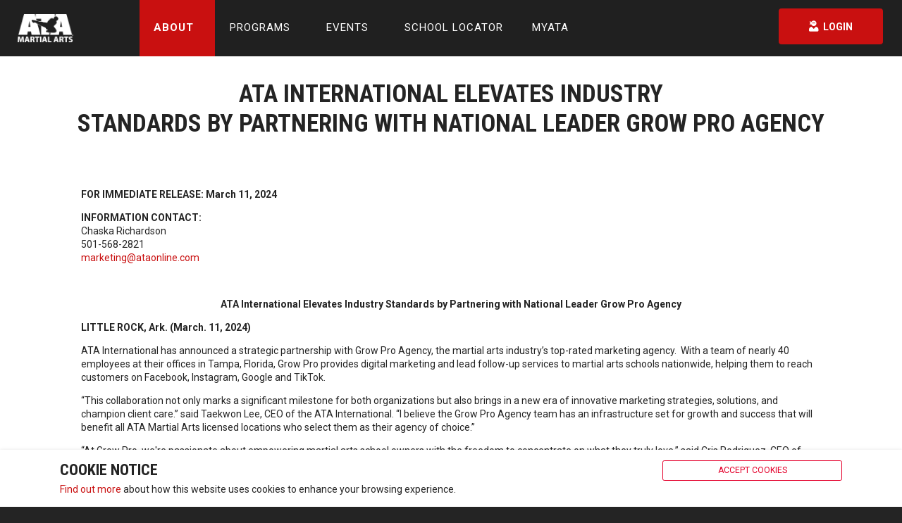

--- FILE ---
content_type: text/html; charset=utf-8
request_url: https://atamartialarts.com/about/newsroom/ata-international-elevates-industry-standards-by-partnering-with-national-leader-grow-pro-agency/
body_size: 11245
content:

<!DOCTYPE html>

<html lang="en" class="no-js">

<head>
    <meta charset="UTF-8">
    <meta http-equiv="X-UA-Compatible" content="IE=edge">
    <meta name="viewport" content="width=device-width, initial-scale=1.0, shrink-to-fit=no, viewport-fit=cover">
    <script defer async src="https://www.atmrum.net/rum.js"></script>
    <script>
            window.atainterfacesurl = 'https://api.atamartialarts.com/api/';
    </script>
    

    <link rel="canonical" href="https://atamartialarts.com/about/newsroom/ata-international-elevates-industry-standards-by-partnering-with-national-leader-grow-pro-agency/" />
    <title>ATA International Elevates Industry Standards by Partnering with National Leader Grow Pro Agency </title>
    <meta name="description" content="">
	<meta property="og:type" content="website">
    <meta property="og:title" content="" />
    <meta property="og:image" content="https://atamartialarts.com/media/a3jbzwm3/ata-martial-arts-default-opening-image.png" />
    <meta property="og:url" content="https://atamartialarts.com/about/newsroom/ata-international-elevates-industry-standards-by-partnering-with-national-leader-grow-pro-agency/" />
    <meta property="og:description" content="" />
    <meta property="og:site_name" content="ATA Martial Arts - Songahm Taekwondo" />

    <!-- INTERNAL STYLES -->
    
<style>
        header #logo {
	        width: 79px;
            height: 40px;
	    }

        header #logo a {
            width: 79px;
            height: 40px;
            background-image: url('/media/pjneyxmp/2018_ata_martial_arts_full_white.png');
            background-size: 79px 40px;
            background-repeat:no-repeat; background-position:center;
        }

        @media only screen and (-webkit-min-device-pixel-ratio : 1.5), only screen and (min-device-pixel-ratio : 1.5), only screen and (-webkit-min-device-pixel-ratio : 2), only screen and (min-device-pixel-ratio : 2) {
            header #logo a {
                background-image: url('/media/pjneyxmp/2018_ata_martial_arts_full_white.png');
                background-size: 79px 40px;
            }
        }
</style>

    <!-- Application Insights -->
    <!-- To collect end-user usage analytics about your application, insert the following script into each page you want to track. Place this code immediately before the closing </head> tag, and before any other scripts. Your first data will appear automatically in just a few seconds. -->
    <script type="text/javascript">var appInsights = window.appInsights || function (a) { function b(a) { c[a] = function () { var b = arguments; c.queue.push(function () { c[a].apply(c, b) }) } } var c = { config: a }, d = document, e = window; setTimeout(function () { var b = d.createElement("script"); b.src = a.url || "https://az416426.vo.msecnd.net/scripts/a/ai.0.js", d.getElementsByTagName("script")[0].parentNode.appendChild(b) }); try { c.cookie = d.cookie } catch (a) { } c.queue = []; for (var f = ["Event", "Exception", "Metric", "PageView", "Trace", "Dependency"]; f.length;)b("track" + f.pop()); if (b("setAuthenticatedUserContext"), b("clearAuthenticatedUserContext"), b("startTrackEvent"), b("stopTrackEvent"), b("startTrackPage"), b("stopTrackPage"), b("flush"), !a.disableExceptionTracking) { f = "onerror", b("_" + f); var g = e[f]; e[f] = function (a, b, d, e, h) { var i = g && g(a, b, d, e, h); return !0 !== i && c["_" + f](a, b, d, e, h), i } } return c }({ instrumentationKey: "a1b39f16-4acd-4381-962e-2c2382d38375" }); window.appInsights = appInsights, appInsights.queue && 0 === appInsights.queue.length && appInsights.trackPageView();</script>
    <!-- ICONS -->
    
    <link rel="shortcut icon" type="image/png" href="/media/b2phtcxc/ata-martial-arts-icon-bw.png?width=32&amp;height=32&amp;v=1dbb3bb792bc710">
    <link rel="apple-touch-icon" sizes="57x57" href="/media/b2phtcxc/ata-martial-arts-icon-bw.png?width=57&amp;height=57&amp;v=1dbb3bb792bc710">
    <link rel="apple-touch-icon" sizes="60x60" href="/media/b2phtcxc/ata-martial-arts-icon-bw.png?width=60&amp;height=60&amp;v=1dbb3bb792bc710">
    <link rel="apple-touch-icon" sizes="72x72" href="/media/b2phtcxc/ata-martial-arts-icon-bw.png?width=72&amp;height=72&amp;v=1dbb3bb792bc710">
    <link rel="apple-touch-icon" sizes="76x76" href="/media/b2phtcxc/ata-martial-arts-icon-bw.png?width=76&amp;height=76&amp;v=1dbb3bb792bc710">
    <link rel="apple-touch-icon" sizes="114x114" href="/media/b2phtcxc/ata-martial-arts-icon-bw.png?width=114&amp;height=114&amp;v=1dbb3bb792bc710">
    <link rel="apple-touch-icon" sizes="120x120" href="/media/b2phtcxc/ata-martial-arts-icon-bw.png?width=120&amp;height=120&amp;v=1dbb3bb792bc710">
    <link rel="apple-touch-icon" sizes="144x144" href="/media/b2phtcxc/ata-martial-arts-icon-bw.png?width=144&amp;height=144&amp;v=1dbb3bb792bc710">
    <link rel="apple-touch-icon" sizes="152x152" href="/media/b2phtcxc/ata-martial-arts-icon-bw.png?width=152&amp;height=152&amp;v=1dbb3bb792bc710">
    <link rel="apple-touch-icon" sizes="180x180" href="/media/b2phtcxc/ata-martial-arts-icon-bw.png?width=180&amp;height=180&amp;v=1dbb3bb792bc710">
    <link rel="icon" type="image/png" sizes="16x16" href="/media/b2phtcxc/ata-martial-arts-icon-bw.png?width=16&amp;height=16&amp;v=1dbb3bb792bc710">
    <link rel="icon" type="image/png" sizes="32x32" href="/media/b2phtcxc/ata-martial-arts-icon-bw.png?width=32&amp;height=32&amp;v=1dbb3bb792bc710">
    <link rel="icon" type="image/png" sizes="96x96" href="/media/b2phtcxc/ata-martial-arts-icon-bw.png?width=96&amp;height=96&amp;v=1dbb3bb792bc710">
    <link rel="icon" type="image/png" sizes="192x192" href="/media/b2phtcxc/ata-martial-arts-icon-bw.png?width=192&amp;height=192&amp;v=1dbb3bb792bc710">
    <meta name="msapplication-square70x70logo" content="/media/b2phtcxc/ata-martial-arts-icon-bw.png?width=70&amp;height=70&amp;v=1dbb3bb792bc710" />
    <meta name="msapplication-square150x150logo" content="/media/b2phtcxc/ata-martial-arts-icon-bw.png?width=150&amp;height=150&amp;v=1dbb3bb792bc710" />
    <meta name="msapplication-wide310x150logo" content="/media/b2phtcxc/ata-martial-arts-icon-bw.png?width=310&amp;height=150&amp;v=1dbb3bb792bc710" />
    <meta name="msapplication-square310x310logo" content="/media/b2phtcxc/ata-martial-arts-icon-bw.png?width=310&amp;height=310&amp;v=1dbb3bb792bc710" />

    
    
        <script>var exdays = 365;</script>

    
<!-- Google tag (gtag.js) -->
<script async src="https://www.googletagmanager.com/gtag/js?id=G-HGY64NF3RL"></script>

<!-- Google Tag Manager -->
<script>(function(w,d,s,l,i){w[l]=w[l]||[];w[l].push({'gtm.start':
new Date().getTime(),event:'gtm.js'});var f=d.getElementsByTagName(s)[0],
j=d.createElement(s),dl=l!='dataLayer'?'&l='+l:'';j.async=true;j.src=
'https://www.googletagmanager.com/gtm.js?id='+i+dl;f.parentNode.insertBefore(j,f);
})(window,document,'script','dataLayer','GTM-5PB3TMJ');</script>
<!-- End Google Tag Manager -->

<!-- Meta Pixel Code -->
<script>
!function(f,b,e,v,n,t,s)
{if(f.fbq)return;n=f.fbq=function(){n.callMethod?
n.callMethod.apply(n,arguments):n.queue.push(arguments)};
if(!f._fbq)f._fbq=n;n.push=n;n.loaded=!0;n.version='2.0';
n.queue=[];t=b.createElement(e);t.async=!0;
t.src=v;s=b.getElementsByTagName(e)[0];
s.parentNode.insertBefore(t,s)}(window, document,'script',
'https://connect.facebook.net/en_US/fbevents.js');
fbq('init', '1332625763484142');
fbq('track', 'PageView');
</script>
<noscript><img height="1" width="1" style="display:none"
src="https://www.facebook.com/tr?id=1332625763484142&ev=PageView&noscript=1"
/></noscript>
<!-- End Meta Pixel Code -->



    <!-- WEB FONT -->
    <link rel="stylesheet" href="https://fonts.googleapis.com/css?family=Roboto&#x2B;Condensed:400,400i,700|Roboto:300,400,400i,700,700i">
    <link rel="stylesheet" href="//use.fontawesome.com/releases/v5.5.0/css/all.css">
    <link rel="stylesheet" href="//code.ionicframework.com/ionicons/2.0.1/css/ionicons.min.css">

    <link rel="stylesheet" href="https://use.typekit.net/gem4rwn.css">
    <link rel="stylesheet" href="/css/css/site.bundle.css?v=eXO5XPXoQsKtz3PaUcZNdIRyZSbo55Qhiy0iHKsAOH0" />
    <link rel="stylesheet" href="/css/css/vendors.bundle.css?v=4G6PBGBYxvlwst3XWCBlyYg1mSR18tuVQye1pkvgT2U" />
    <link rel="stylesheet" href="/assets/demo/default/base/style.bundle.css?v=Y5AwxY1C-9B8eO9K2Y63OqPf4Snq9FovNhVCf5SCFvk" />
    <link rel="stylesheet" href="/css/css/palette.min.css?v=mq_tGB8-NQBCx0wP4v01Sp0HVf-fN0NJ7Rgy-i17l-8" />
    <link rel="stylesheet" href="/css/main.css?v=4naiOmbUkCEqvshgjFY7BQeMo9vKMz7nZd3nb-r1Jp0" />

    <!-- Static-only style tag to work through front-end -->
    <style>
        nav.social ul li a {
            background-image: url("/images/icons/social.png");
        }
    </style>

    <script defer src="/assets/demo/default/base/scripts.bundle.js?v=6QhK26XnMdIN_M2eNawdPZdr2G8HhnDWtIzRNA8TN5Q"></script>
    <script src="//ajax.googleapis.com/ajax/libs/jquery/2.2.2/jquery.min.js"></script>

    <script src="//cdnjs.cloudflare.com/ajax/libs/modernizr/2.8.3/modernizr.js"></script>
    <script src="https://cdnjs.cloudflare.com/ajax/libs/FileSaver.js/1.3.8/FileSaver.js"></script>

    <script src="//cdnjs.cloudflare.com/ajax/libs/jquery-validate/1.15.0/jquery.validate.min.js"></script>
    <script src="//cdnjs.cloudflare.com/ajax/libs/jquery-validation-unobtrusive/3.2.6/jquery.validate.unobtrusive.min.js"></script>
</head>
<body class="advanced-page">

	
<!-- Google Tag Manager (noscript) -->
<noscript><iframe src="https://www.googletagmanager.com/ns.html?id=GTM-5PB3TMJ"
height="0" width="0" style="display:none;visibility:hidden"></iframe></noscript>
<!-- End Google Tag Manager (noscript) -->

<script>
  window.dataLayer = window.dataLayer || [];
  function gtag(){dataLayer.push(arguments);}
  gtag('js', new Date());

  gtag('config', 'G-HGY64NF3RL');

</script>


    

    



	<p id="skip"><a href="#content">Skip to the content</a></p>
	<!-- SITE -->
	<div id="site" class="">
			<!-- HEADER -->
			<header class="m-grid__item">
				<div class="container">

					<!-- ROW -->
					<div class="row">
						<!-- LOGO -->
                        
<div id="logo"><a href="/" style="background-image: url('/media/pjneyxmp/2018_ata_martial_arts_full_white.png');">ATA Martial Arts - Songahm Taekwondo</a></div>

						<!--// LOGO -->
						<!-- EXPAND -->
						<a class="expand">
							<em>Menu</em>
							<span class="line top"></span>
							<span class="line mid"></span>
							<span class="line bottom"></span>
						</a>
						<!--// EXPAND -->
						<!-- NAVIGATION -->
						<div class="navigation col-md-11 offset-md-1">
                                <div class="row">
							    <!-- REVEAL -->
							    <div class="reveal col-lg-8 col-md-8 col-sm-12">
                                            <nav class="main">
            <ul class="m-menu__nav  m-menu__nav--submenu-arrow ">
                            <li class="has-child">
                                <span class="active">
                                    <a href="/about/">About</a>
                                        <i class="ion-chevron-down"></i>
                                </span>
            <ul>
                    <li class="">
                        <span class="">
                            <a href="/about/about-ata/">
About ATA                            </a>
                        </span>
                    </li>
                    <li class="">
                        <span class="">
                            <a href="/about/beyond-the-belt/">
Beyond the Belt                            </a>
                        </span>
                    </li>
                    <li class="">
                        <span class="">
                            <a href="/about/become-an-ata-licensee/">
Become An ATA Licensee                            </a>
                        </span>
                    </li>
                    <li class="">
                        <span class="">
                            <a href="/about/brand-ambassadors/">
Brand Ambassadors                            </a>
                        </span>
                    </li>
                    <li class="">
                        <span class="">
                            <a href="/about/careers/">
Careers                            </a>
                        </span>
                    </li>
                    <li class="">
                        <span class="active">
                            <a href="/about/newsroom/">
Newsroom                            </a>
                        </span>
                    </li>
            </ul>
                            </li>
                            <li class="has-child">
                                <span class="">
                                    <a href="/programs/">Programs</a>
                                        <i class="ion-chevron-down"></i>
                                </span>
            <ul>
                    <li class="">
                        <span class="">
                            <a href="/programs/ata-tigers/">
ATA Tigers                            </a>
                        </span>
                    </li>
                    <li class="">
                        <span class="">
                            <a href="/programs/ata-martial-arts-kids/">
ATA Martial Arts Kids                            </a>
                        </span>
                    </li>
                    <li class="">
                        <span class="">
                            <a href="/programs/ata-teens-adults/">
ATA Teens &amp; Adults                            </a>
                        </span>
                    </li>
                    <li class="has-child">
                        <span class="">
                            <a href="/programs/advanced-training/">
Advanced Training                            </a>
                                <i class="ion-chevron-down hidden-lg hidden-md"></i>
                                <i class="ion-chevron-right hidden-sm hidden-xs"></i>
                        </span>
            <ul>
                    <li class="">
                        <span class="">
                            <a href="/programs/advanced-training/ata-max/">
ATA MAX                            </a>
                        </span>
                    </li>
                    <li class="">
                        <span class="">
                            <a href="/programs/advanced-training/athlete-development/">
Athlete Development                            </a>
                        </span>
                    </li>
                    <li class="">
                        <span class="">
                            <a href="/programs/advanced-training/legacy-academy/">
Legacy Academy                            </a>
                        </span>
                    </li>
                    <li class="">
                        <span class="">
                            <a href="/programs/advanced-training/protech-combat-systems/">
ProTech Combat Systems                            </a>
                        </span>
                    </li>
                    <li class="">
                        <span class="">
                            <a href="/programs/advanced-training/rank-advancement-training/">
Rank Advancement Training                            </a>
                        </span>
                    </li>
                    <li class="">
                        <span class="">
                            <a href="/programs/advanced-training/traditional-gum-do/">
Traditional Gum Do                            </a>
                        </span>
                    </li>
            </ul>
                    </li>
                    <li class="has-child">
                        <span class="">
                            <a href="/programs/songahm-scholastic/">
Songahm Scholastic                            </a>
                                <i class="ion-chevron-down hidden-lg hidden-md"></i>
                                <i class="ion-chevron-right hidden-sm hidden-xs"></i>
                        </span>
            <ul>
                    <li class="has-child">
                        <span class="">
                            <a href="/programs/songahm-scholastic/cte-program/">
CTE Program                            </a>
                                <i class="ion-chevron-down hidden-lg hidden-md"></i>
                                <i class="ion-chevron-right hidden-sm hidden-xs"></i>
                        </span>
            <ul>
                    <li class="">
                        <span class="">
                            <a href="/programs/songahm-scholastic/cte-program/alaska/">
Alaska                            </a>
                        </span>
                    </li>
                    <li class="">
                        <span class="">
                            <a href="/programs/songahm-scholastic/cte-program/texas/">
Texas                            </a>
                        </span>
                    </li>
            </ul>
                    </li>
                    <li class="">
                        <span class="">
                            <a href="/programs/songahm-scholastic/songahm-university/">
Songahm University                            </a>
                        </span>
                    </li>
            </ul>
                    </li>
            </ul>
                            </li>
                            <li class="has-child">
                                <span class="">
                                    <a href="/events/">Events</a>
                                        <i class="ion-chevron-down"></i>
                                </span>
            <ul>
                    <li class="">
                        <span class="">
                            <a href="/events/event-schedule/">
Event Schedule                            </a>
                        </span>
                    </li>
                    <li class="">
                        <span class="">
                            <a href="/events/first-time-competitor/">
First Time Competitor                            </a>
                        </span>
                    </li>
                    <li class="">
                        <span class="">
                            <a href="/events/spring-nationals/">
Spring Nationals                            </a>
                        </span>
                    </li>
                    <li class="">
                        <span class="">
                            <a href="/events/worlds/">
Worlds                            </a>
                        </span>
                    </li>
                    <li class="">
                        <span class="">
                            <a href="/events/fall-nationals/">
Fall Nationals                            </a>
                        </span>
                    </li>
                    <li class="">
                        <span class="">
                            <a href="/events/camp-jahng-soo/">
Camp Jahng Soo                            </a>
                        </span>
                    </li>
                    <li class="">
                        <span class="">
                            <a href="/events/hu-lee-classic/">
H.U. Lee Classic                            </a>
                        </span>
                    </li>
                    <li class="">
                        <span class="">
                            <a href="/events/business-playbook/">
Business Playbook                            </a>
                        </span>
                    </li>
                    <li class="">
                        <span class="">
                            <a href="/events/latin-america/">
Latin America                            </a>
                        </span>
                    </li>
                    <li class="has-child">
                        <span class="">
                            <a href="/events/tournament-standings/">
Tournament Standings                            </a>
                                <i class="ion-chevron-down hidden-lg hidden-md"></i>
                                <i class="ion-chevron-right hidden-sm hidden-xs"></i>
                        </span>
            <ul>
                    <li class="">
                        <span class="">
                            <a href="/events/tournament-standings/worlds-standings/">
Worlds Standings                            </a>
                        </span>
                    </li>
                    <li class="">
                        <span class="">
                            <a href="/events/tournament-standings/state-standings/">
State Standings                            </a>
                        </span>
                    </li>
                    <li class="">
                        <span class="">
                            <a href="/events/tournament-standings/team-sparring-standings/">
Team Sparring Standings                            </a>
                        </span>
                    </li>
                    <li class="">
                        <span class="">
                            <a href="/events/tournament-standings/team-demosync-standings/">
Team Demo/Sync Standings                            </a>
                        </span>
                    </li>
            </ul>
                    </li>
                    <li class="has-child">
                        <span class="">
                            <a href="/events/tournament-rules/">
Tournament Rules                            </a>
                                <i class="ion-chevron-down hidden-lg hidden-md"></i>
                                <i class="ion-chevron-right hidden-sm hidden-xs"></i>
                        </span>
            <ul>
                    <li class="">
                        <span class="">
                            <a href="/events/tournament-rules/ata-tournament-rules-for-2025-2026/">
ATA Tournament Rules for 2025-2026                            </a>
                        </span>
                    </li>
                    <li class="">
                        <span class="">
                            <a href="/events/tournament-rules/reglas-del-torneo-ata-para-2025-2026/">
Reglas del torneo ATA para 2025-2026                            </a>
                        </span>
                    </li>
            </ul>
                    </li>
                    <li class="">
                        <span class="">
                            <a href="/events/tournament-faqs/">
Tournament FAQs                            </a>
                        </span>
                    </li>
            </ul>
                            </li>
                            <li class="">
                                <span class="">
                                    <a href="/school-locator/">School Locator</a>
                                </span>
                            </li>
                            <li class="">
                                <span class="">
                                    <a href="/myata/">MyATA</a>
                                </span>
                            </li>
            </ul>
        </nav>


							    </div>
							    <!--// REVEAL -->
							    <div class="reveal col-lg-4 col-md-8">
                                    <!-- BEGIN: Topbar -->
<div id="m_header_topbar" class="m-topbar  m-stack m-stack--ver m-stack--general">
    <div class="m-stack__item m-topbar__nav-wrapper">
        <ul class="m-topbar__nav m-nav m-nav--inline">
            
<script>
    console.log("isLoggedIn1:", false);
    console.log("Member1:", null);
</script>
    <script>
        console.log("isLoggedIn2:", false);
        console.log("Member2:", null);
    </script>
    <li class="m-nav__item">
        <a href="/login" class="btn btn-primary m-btn m-btn--custom m-btn--icon m-btn-sm" >
            <span>
                <i class="fa fa-user-ninja"></i>
                <span>Login</span>
            </span>
        </a>
    </li>

        </ul>
    </div>
</div>
<!-- END: Topbar -->

                                </div>
                            </div>
						</div>
						<!--// NAVIGATION -->
						<!--// ROW -->
					</div>
				</div>
			</header>
			<!--// HEADER -->
		<div class="">
			<!--Left aside-->
			<!--//Left aside-->
			<div class="">
				<div id="content">
					

<div class="umb-block-grid"
     data-grid-columns="12;"
     style="--umb-block-grid--grid-columns: 12;">
    
<div class="umb-block-grid__layout-container">
        <div
            class="umb-block-grid__layout-item"
            data-content-element-type-alias="fullWidthLayout"
            data-content-element-type-key="5deec1e0-ad2a-4923-8bda-f6adc0a2a803"
            data-element-udi="umb://element/5931dd10de0b4205aa45605796e656fe"
            data-col-span="12"
            data-row-span="1"
            style=" --umb-block-grid--item-column-span: 12; --umb-block-grid--item-row-span: 1; ">
    <div class="grid-layout " >
        <div class="container">
            
<div class="umb-block-grid__area-container"
     style="--umb-block-grid--area-grid-columns: 12;">

<div class="umb-block-grid__area"
     data-area-col-span="12"
     data-area-row-span="1"
     data-area-alias="first"
     style="--umb-block-grid--grid-columns: 12;--umb-block-grid--area-column-span: 12; --umb-block-grid--area-row-span: 1;">
    
<div class="umb-block-grid__layout-container">
        <div
            class="umb-block-grid__layout-item"
            data-content-element-type-alias="textBlock"
            data-content-element-type-key="9af53938-adea-497b-90c8-5db2ee4904fe"
            data-element-udi="umb://element/e4749bac61d54cdeb7a93228f2ee9cc6"
            data-col-span="12"
            data-row-span="1"
            style=" --umb-block-grid--item-column-span: 12; --umb-block-grid--item-row-span: 1; ">

<section class="apc standard-components">
    <div class="container">
        <div class="spc textblock">
            <p> </p>
<h1 style="text-align: center; font-size: 2.5rem;">ATA International Elevates Industry <br>Standards by Partnering with National Leader Grow Pro Agency</h1>
        </div>
    </div>
</section>        </div>
</div>

</div>
</div>

        </div>
    </div>
        </div>
        <div
            class="umb-block-grid__layout-item"
            data-content-element-type-alias="fullWidthLayout"
            data-content-element-type-key="5deec1e0-ad2a-4923-8bda-f6adc0a2a803"
            data-element-udi="umb://element/d83ac1b56656484c81d57c64feb61d29"
            data-col-span="12"
            data-row-span="1"
            style=" --umb-block-grid--item-column-span: 12; --umb-block-grid--item-row-span: 1; ">
    <div class="grid-layout " >
        <div class="container">
            
<div class="umb-block-grid__area-container"
     style="--umb-block-grid--area-grid-columns: 12;">

<div class="umb-block-grid__area"
     data-area-col-span="12"
     data-area-row-span="1"
     data-area-alias="first"
     style="--umb-block-grid--grid-columns: 12;--umb-block-grid--area-column-span: 12; --umb-block-grid--area-row-span: 1;">
    
<div class="umb-block-grid__layout-container">
        <div
            class="umb-block-grid__layout-item"
            data-content-element-type-alias="textBlock"
            data-content-element-type-key="9af53938-adea-497b-90c8-5db2ee4904fe"
            data-element-udi="umb://element/51b843379c9c48369308997c99a5cf96"
            data-col-span="12"
            data-row-span="1"
            style=" --umb-block-grid--item-column-span: 12; --umb-block-grid--item-row-span: 1; ">

<section class="apc standard-components">
    <div class="container">
        <div class="spc textblock">
            <div class="" data-os-animation="fadeIn" data-os-animation-delay="0">
<div class="umb-grid">
<div class="grid-section">
<div>
<div class="container">
<div class="row clearfix">
<div class="col-md-12 column">
<div>
<p><strong>FOR IMMEDIATE RELEASE: March 11, 2024</strong></p>
<p><strong>INFORMATION CONTACT:<br></strong>Chaska Richardson<br>501-568-2821<br><a rel="noopener" href="mailto:%20Marketing@ataonline.com" target="_blank">marketing@ataonline.com</a></p>
<p>&nbsp;</p>
<p style="text-align: center;"><strong>ATA International Elevates Industry Standards by Partnering with National Leader Grow Pro Agency</strong></p>
<p><strong>LITTLE ROCK, Ark. (March. 11, 2024)</strong>&nbsp;</p>
<p>ATA International has announced a strategic partnership with Grow Pro Agency, the martial arts industry’s top-rated marketing agency.&nbsp; With a team of nearly 40 employees at their offices in Tampa, Florida, Grow Pro provides digital marketing and lead follow-up services to martial arts schools nationwide, helping them to reach customers on Facebook, Instagram, Google and TikTok.&nbsp;</p>
<p>“This collaboration not only marks a significant milestone for both organizations but also brings in a new era of innovative marketing strategies, solutions, and champion client care.” said Taekwon Lee, CEO of the ATA International. “I believe the Grow Pro Agency team has an infrastructure set for growth and success that will benefit all ATA Martial Arts licensed locations who select them as their agency of choice.”</p>
<p>“At Grow Pro, we're passionate about empowering martial arts school owners with the freedom to concentrate on what they truly love,” said Cris Rodriguez, CEO of Grow Pro Agency. &nbsp;“Our dedicated, fully in-person team of thirty Growth Professionals is based in Tampa, Florida and ready to support ATA Martial Arts licensed locations’ growth.”</p>
<p>ATA is proud to announce that ATA Martial Arts licensed schools and clubs will receive exclusive benefits from Grow Pro Agency such as a <strong>15% discount</strong> on all packages and a customized database reactivation campaign.&nbsp; They also will get a personal marketing coaching session with Ms. Rodriguez.&nbsp;</p>
<p>Book a complimentary Marketing Audit and Discovery call at <strong><a rel="noopener" href="http://www.growproagency.com/survey" target="_blank">growproagency.com/survey</a></strong>. Remember to mention you're an ATA Licensed School to unlock your special discount.</p>
<p>&nbsp;</p>
<p><strong>About ATA</strong></p>
<p>ATA International, America's largest martial arts organization founded by Eternal Grand Master H. U. Lee in 1969, provides students, teachers and schools with the highest quality of martial arts curriculum in the world. With more than 1,100 privately-owned schools in twenty-eight countries globally, the ATA has trained more than one million students and currently has more than 300,000 active members throughout the world. ATA is headquartered in Little Rock, Arkansas, and is a privately held corporation.<br><br></p>
<p><strong>About Grow Pro</strong></p>
<p>Established in 2019 by martial artist and school owner, Cris Rodriguez, Grow Pro Agency has quickly become the premier digital marketing firm for the Martial Arts Industry. Their mission is to empower Martial Arts School Owners by providing them with the digital marketing tools and strategies they need to thrive, allowing them more freedom to focus on their passion for martial arts. Recognized for its innovative approach, Grow Pro Agency proudly stands at #563 on the INC 5000 list of America's fastest-growing companies. Their services, tailored specifically for the martial arts industry, include Facebook, Instagram, Google, and TikTok Ads, Social Media Management, Database Reactivation, and a unique Concierge Agent Program for live lead follow-up. Based in Tampa, Florida, Grow Pro’s dedicated in-person&nbsp; team is committed to driving growth and success for Martial Arts schools nationwide, living up to their name as Growth Professionals.</p>
</div>
</div>
</div>
</div>
</div>
</div>
</div>
</div>
        </div>
    </div>
</section>        </div>
</div>

</div>
</div>

        </div>
    </div>
        </div>
</div>

</div>



	




				</div>
				<!-- OUTRO STRIP -->
                
            <section class="content apc cta-strip  c6-bg c5-text">
                <div class="container">
                    <!-- ROW -->
                    <div class="row">

                        <div class="col-md-8 col-xs-12">
                            <div class="text " data-os-animation="fadeInUp" data-os-animation-delay="0.2s">
                                <h3><span style="color: #ffffff; font-size: 1.8rem;">GET READY FOR SPRING NATIONALS!</span></h3>
<p style="text-align: center; color: #fff; font-size: 1.2rem;">Spring Nationals will take place in St. Louis, MO<br>at America's Center Convention Complex.</p>
<p style="font-size: 1.4rem; color: #fff; text-align: center;"><strong>April 8-11, 2026</strong></p>
                            </div>
                    
                                <p class="link " data-os-animation="fadeInUp" data-os-animation-delay="0.3s">
                                        <a class="btn  c5-bg" href="/events/spring-nationals/">VIEW MORE INFORMATION</a>
								</p>

                    	</div>

                    </div>
                    <!--// ROW -->

                </div>
            </section>

				<!--// OUTRO STRIP -->
				<!-- BREADCRUMB -->
                

				<!--// BREADCRUMB -->
			</div>
		</div>
		<!-- FOOTER -->
			<footer>
				<div class="container">
					<!-- ROW -->
					<div class="row">
						<div class="col-md-4 col-xs-12">
                            
    <nav class="quick-links">
            <p class="heading">Tournament Quick Links</p>
        <ul>
                <li>
                    <a href="https://www.ataezsignup.com/" target="_blank">Tournament Registration<i class="ion-android-open after"></i></a>
                </li>
                <li>
                    <a href="/events/tournament-rules/">Tournament Rules<i class="ion-android-open after"></i></a>
                </li>
                <li>
                    <a href="/events/tournament-standings/state-standings/">State Standings<i class="ion-android-open after"></i></a>
                </li>
                <li>
                    <a href="/events/tournament-standings/worlds-standings/">World Standings<i class="ion-android-open after"></i></a>
                </li>
                <li>
                    <a href="/events/tournament-faqs/">Tournament FAQs<i class="ion-android-open after"></i></a>
                </li>
        </ul>
	</nav>

                                    <nav class="quick-links">

            <p class="heading">Members</p>

            <ul class="row">


                        <li><a href="/login/"><i class="fa fa-sign-in-alt c1-text"></i>Login</a></li>

            </ul>
        </nav>

						</div>
						<div class="col-md-4 col-xs-12">
							<!-- COMPANY DETAILS -->
                            	
    <div class="company-details">
		    <p class="heading">ATA International</p>
		    <address>
			    <p>1800 Riverfront Drive<br>Little Rock, AR 72202 <br><br></p>
		    </address>
            <p>Tel. (501) 568-2821</p>
            <p>Email. <a href="mailto:webmaster@ataonline.com ">webmaster@ataonline.com </a></p>
	</div> 

							<!--// COMPANY DETAILS -->
						</div>
						<div class="col-md-4 col-xs-12">
                            
        <nav class="social">
	            <p class="heading">Connect with ATA</p>
		    <ul>
			    <li class="facebook"><a href="http://facebook.com/ATAMartialArts" class="symbol" target="_blank" title="Link will open in a new window/tab">facebook</a></li>
			    <li class="twitter"><a href="http://twitter.com/ATAMartialArts" class="symbol" target="_blank" title="Link will open in a new window/tab">twitter</a></li>
                <li class="instagram"><a href="http://instagram.com/ATAMartialArts" class="symbol" target="_blank" title="Link will open in a new window/tab">instagram</a></li>
	            <li class="youtube"><a href="https://www.youtube.com/c/ATAMartialArts" class="symbol" target="_blank" title="Link will open in a new window/tab">youtube</a></li>
		    </ul>
        </nav>   

						</div>
					</div>
					<!--// ROW -->
					<!-- ROW -->
					<div class="row">
						<div class="col-xs-12">
							<nav class="footer">
								<ul>
                                    <li class="copyright"><div>&check; &copy; 2026 American Taekwondo Association, Inc. All Rights Reserved.</div></li>
                                    
		<li>
            <a href="/contact-us/">Contact</a>                                       
		</li>
		<li>
            <a href="/ata-international-website-privacy-policy/">Privacy Policy</a>                                       
		</li>
		<li>
            <a href="/terms-of-service/">Terms of Service</a>                                       
		</li>
		<li>
            <a href="/about/careers/" target="_blank">Careers</a>                                       
		</li>

								</ul>
							</nav>
						</div>
					</div>
					<!--// ROW -->
				</div>
			</footer>
		<!--// FOOTER -->
		<!-- BACK TO TOP -->
		<span id="top-link-block" style="">
			<a href="#top" onclick="$('html,body').animate({scrollTop:0},'slow');return false;">
				<i class="ion-chevron-up"></i>
			</a>
		</span>
		<!--// BACK TO TOP -->
	</div>
	<!--// SITE -->

    
    <!-- COOKIE NOTICE -->
    <div class="cookie-notice closed">
        <div class="container">
            <!-- ROW -->
            <div class="row">
                <div class="col-md-9 col-sm-8 col-xs-12">
                        <p class="heading">Cookie Notice</p>
                        <div class="text">
                            <p><a href="/ata-international-website-privacy-policy/" title="Privacy Policy">Find out more</a> about how this website uses cookies to enhance your browsing experience.</p>
                        </div>
                </div>
                <div class="col-md-3 col-sm-4 col-xs-12">
                    <p class="link"><a class="btn btn-sm c1-borders c1-text accept-cookies" href="#">Accept Cookies</a>
                    </p>
                </div>
            </div>
            <!--// ROW -->
        </div>
    </div>
    <!--// COOKIE NOTICE -->


	
    


    <script src="/scripts/main.min.js"></script>

	<script>
                //Removed Javascript/c# code to line 236
                
                /**/
                var onlineAccountType = 'Visitor';
                var memberBeltColor ='N/A';
                var beltProgram = 'N/A';
                var advPrograms = 'N/A';
                var licSchools = 'N/A';

                ga('set', 'dimension1', onlineAccountType);
                ga('set', 'dimension2', memberBeltColor);
                ga('set', 'dimension3', beltProgram);
                ga('set', 'dimension4', advPrograms);
                ga('set', 'dimension5', licSchools);
	</script>

	
</body>
</html>



--- FILE ---
content_type: text/css
request_url: https://atamartialarts.com/css/main.css?v=4naiOmbUkCEqvshgjFY7BQeMo9vKMz7nZd3nb-r1Jp0
body_size: 3855
content:
@import"css/flip.min.css";.umb-block-grid{--umb-block-grid--column-gap: 20px;--umb-block-grid--row-gap: 0;--umb-block-grid--areas-column-gap: 20px;--umb-block-grid--areas-row-gap: 20px}.umb-block-grid .grid-layout{--umb-block-grid--row-gap: 20px}.umb-block-grid__layout-container{position:relative;display:grid;grid-template-columns:repeat(var(--umb-block-grid--grid-columns, 1), minmax(0, 1fr));grid-auto-flow:row;grid-auto-rows:minmax(50px, min-content);-moz-column-gap:var(--umb-block-grid--column-gap, 0);column-gap:var(--umb-block-grid--column-gap, 0);row-gap:var(--umb-block-grid--row-gap, 0)}.umb-block-grid__layout-item{position:relative;grid-column-end:span min(var(--umb-block-grid--item-column-span, 1)*3,var(--umb-block-grid--grid-columns));grid-row:span var(--umb-block-grid--item-row-span, 1)}.umb-block-grid__area-container,.umb-block-grid__block--view::part(area-container){position:relative;display:grid;grid-template-columns:repeat(var(--umb-block-grid--area-grid-columns, var(--umb-block-grid--grid-columns, 1)), minmax(0, 1fr));grid-auto-flow:row;grid-auto-rows:minmax(50px, min-content);-moz-column-gap:var(--umb-block-grid--areas-column-gap, 0);column-gap:var(--umb-block-grid--areas-column-gap, 0);row-gap:var(--umb-block-grid--areas-row-gap, 0)}.umb-block-grid__area{position:relative;height:100%;display:flex;flex-direction:column;grid-column-end:span min(var(--umb-block-grid--area-column-span, 1)*3,var(--umb-block-grid--area-grid-columns));grid-row:span var(--umb-block-grid--area-row-span, 1)}@media(min-width: 1024px){.umb-block-grid__layout-item{grid-column-end:span min(var(--umb-block-grid--item-column-span, 1),var(--umb-block-grid--grid-columns))}.umb-block-grid__area{grid-column-end:span min(var(--umb-block-grid--area-column-span, 1),var(--umb-block-grid--area-grid-columns))}}.h1{font-size:2rem}.h2{font-size:1.8rem}.h3{font-size:1.6rem}.h4{font-size:1.4rem}.h5{font-size:1.2rem}.h6{font-size:1rem}.skip-link{position:absolute;z-index:-1001;top:1rem;left:1rem;display:block;overflow:hidden;height:0;padding:0 2rem;color:#fff;background:#c91010;font-weight:400;line-height:1}.skip-link:focus{z-index:1031;height:auto;padding:1.125rem 2rem;text-decoration:none;color:#fff}.skip-link:focus-visible{outline:none}.umb-block-grid>.umb-block-grid__layout-container>.umb-block-grid__layout-item:not(:has(.grid-layout)){display:none}.umb-block-grid>.umb-block-grid__layout-container>.umb-block-grid__layout-item:not(:has(.grid-layout))+.umb-block-grid__layout-item:has(.content) .grid-layout.content{margin-top:-25px}@media(min-width: 768px){.umb-block-grid>.umb-block-grid__layout-container>.umb-block-grid__layout-item:not(:has(.grid-layout))+.umb-block-grid__layout-item:has(.content) .grid-layout.content{margin-top:-30px}}@media(min-width: 992px){.umb-block-grid>.umb-block-grid__layout-container>.umb-block-grid__layout-item:not(:has(.grid-layout))+.umb-block-grid__layout-item:has(.content) .grid-layout.content{margin-top:-45px}}@media(min-width: 1200px){.umb-block-grid>.umb-block-grid__layout-container>.umb-block-grid__layout-item:not(:has(.grid-layout))+.umb-block-grid__layout-item:has(.content) .grid-layout.content{margin-top:-70px}}.umb-block-grid__layout-item:not(:last-child) .content{margin-bottom:25px}@media(min-width: 768px){.umb-block-grid__layout-item:not(:last-child) .content{margin-bottom:30px}}@media(min-width: 992px){.umb-block-grid__layout-item:not(:last-child) .content{margin-bottom:45px}}@media(min-width: 1200px){.umb-block-grid__layout-item:not(:last-child) .content{margin-bottom:60px}}.umb-block-grid__layout-item:has(.content)+.umb-block-grid__layout-item:has(.content) .grid-layout.content{margin-top:-25px}@media(min-width: 768px){.umb-block-grid__layout-item:has(.content)+.umb-block-grid__layout-item:has(.content) .grid-layout.content{margin-top:-30px}}@media(min-width: 992px){.umb-block-grid__layout-item:has(.content)+.umb-block-grid__layout-item:has(.content) .grid-layout.content{margin-top:-45px}}@media(min-width: 1200px){.umb-block-grid__layout-item:has(.content)+.umb-block-grid__layout-item:has(.content) .grid-layout.content{margin-top:-70px}}.umb-block-grid__layout-item:has(.content)+.umb-block-grid__layout-item:has(.banner .slick-slider) .grid-layout{margin-top:-25px}@media(min-width: 768px){.umb-block-grid__layout-item:has(.content)+.umb-block-grid__layout-item:has(.banner .slick-slider) .grid-layout{margin-top:-30px}}@media(min-width: 992px){.umb-block-grid__layout-item:has(.content)+.umb-block-grid__layout-item:has(.banner .slick-slider) .grid-layout{margin-top:-45px}}@media(min-width: 1200px){.umb-block-grid__layout-item:has(.content)+.umb-block-grid__layout-item:has(.banner .slick-slider) .grid-layout{margin-top:-70px}}.grid-layout{overflow-x:hidden;background-repeat:no-repeat;background-position:center;background-size:cover}.grid-layout.parallax-bg{background-attachment:fixed}.grid-layout.full-height{height:100vh;align-content:center}.grid-layout:has(.os-animation){overflow:hidden}.grid-layout:not(.content) .apc,.grid-layout:not(.content) .apc.banner{padding-bottom:25px !important;padding-top:0px !important}@media(min-width: 768px){.grid-layout:not(.content) .apc,.grid-layout:not(.content) .apc.banner{padding-bottom:30px !important;padding-top:0px !important}}@media(min-width: 992px){.grid-layout:not(.content) .apc,.grid-layout:not(.content) .apc.banner{padding-bottom:45px !important;padding-top:0px !important}}@media(min-width: 1200px){.grid-layout:not(.content) .apc,.grid-layout:not(.content) .apc.banner{padding-bottom:70px !important;padding-top:0px !important}}.grid-layout:not(.content) section:not(.apc) .spc{padding-bottom:25px;padding-top:0px}@media(min-width: 768px){.grid-layout:not(.content) section:not(.apc) .spc{padding-bottom:30px;padding-top:0px}}@media(min-width: 992px){.grid-layout:not(.content) section:not(.apc) .spc{padding-bottom:45px;padding-top:0px}}@media(min-width: 1200px){.grid-layout:not(.content) section:not(.apc) .spc{padding-bottom:70px;padding-top:0px}}.grid-layout:not(.content):has(.card) .umb-block-grid__layout-container{padding-bottom:20px;padding-top:0px}.grid-layout.content:not(:last-child){margin-bottom:25px}@media(min-width: 768px){.grid-layout.content:not(:last-child){margin-bottom:30px}}@media(min-width: 992px){.grid-layout.content:not(:last-child){margin-bottom:45px}}@media(min-width: 1200px){.grid-layout.content:not(:last-child){margin-bottom:70px}}.grid-layout.content .apc{padding-top:0px;padding-bottom:0px}.grid-layout.grid-layout--narrow>.container{margin:auto}@media(min-width: 576px){.grid-layout.grid-layout--narrow>.container{max-width:449.99982px}}@media(min-width: 768px){.grid-layout.grid-layout--narrow>.container{max-width:480.00024px}}@media(min-width: 992px){.grid-layout.grid-layout--narrow>.container{max-width:640.00032px}}@media(min-width: 1200px){.grid-layout.grid-layout--narrow>.container{max-width:760.00038px}}.c1-bg{background-color:#e4002b}.c2-bg{background-color:#1e22aa}.c5-bg{background-color:#e7e7e7 !important}.c1-text{color:#e4002b}.c1-text:hover{color:#e4002b}.c2-text{color:#1e22aa}.c2-text:hover{color:#1e22aa}.c3-text{color:#17477a}.c3-text:hover{color:#17477a}.c4-text{color:#242424}.c4-text:hover{color:#242424}.c5-text{color:#e7e7e7}.c5-text:hover{color:#e7e7e7}.c6-text{color:#636466}.c6-text:hover{color:#636466}.c1-borders{border-color:#e4002b}.c2-borders{border-color:#1e22aa}.c3-borders{border-color:#17477a}.c4-borders{border-color:#242424}.c5-borders{border-color:#e7e7e7}.c6-borders{border-color:#636466}img{max-width:100%;height:auto}.alignright,.image-right,img[style*="float: right"]{float:none;max-width:100%;margin:1.5rem auto}.alignright>img,.image-right>img,img[style*="float: right"]>img{width:100%}@media(min-width: 768px){.alignright,.image-right,img[style*="float: right"]{float:right;max-width:50%;height:auto;margin:7px 0 1.5rem 24px}}@media only screen and (min-width: 992px){.alignright,.image-right,img[style*="float: right"]{margin-left:40px}}.aligncenter,.image-center{max-width:100%;width:100%;height:auto;margin:1.25rem auto 2rem}.aligncenter:first-child,.image-center:first-child{margin-top:0}.aligncenter>img,.image-center>img{width:100%}@media(min-width: 992px){.aligncenter,.image-center{margin-bottom:2rem}}img.aligncenter,img.image-center{display:block}.alignleft,.image-left,img[style*="float: left"]{float:none;max-width:100%;height:auto;margin:1.5rem auto}.alignleft>img,.image-left>img,img[style*="float: left"]>img{width:100%}@media only screen and (min-width: 768px){.alignleft,.image-left,img[style*="float: left"]{float:left;max-width:50%;margin:7px 24px 1.5rem 0}}@media only screen and (min-width: 992px){.alignleft,.image-left,img[style*="float: left"]{margin-right:40px}}header #logo{width:79px;height:40px}header #logo a{width:79px;height:40px;background-size:79px 40px;background-repeat:no-repeat;background-position:center}@media only screen and (-webkit-min-device-pixel-ratio: 1.5),only screen and (min-device-pixel-ratio: 1.5),only screen and (-webkit-min-device-pixel-ratio: 2),only screen and (min-device-pixel-ratio: 2){header #logo a{background-size:79px 40px}}.alert{margin-bottom:0px}.alert .close:before{display:block;content:"";background-image:url("data:image/svg+xml,%3csvg xmlns='http://www.w3.org/2000/svg' viewBox='0 0 16 16' fill='%23000'%3e%3cpath d='M.293.293a1 1 0 0 1 1.414 0L8 6.586 14.293.293a1 1 0 1 1 1.414 1.414L9.414 8l6.293 6.293a1 1 0 0 1-1.414 1.414L8 9.414l-6.293 6.293a1 1 0 0 1-1.414-1.414L6.586 8 .293 1.707a1 1 0 0 1 0-1.414z'/%3e%3c/svg%3e");height:1rem;width:1rem}.apc .spc.quotes.quotes--no-marks blockquote{padding-top:0px}.apc .spc.quotes.quotes--no-marks blockquote:before{display:none}.spc.quotes.quotes--no-marks blockquote{padding-top:0px}.spc.quotes.quotes--no-marks blockquote:before,.spc.quotes.quotes--no-marks blockquote:after{display:none}.accordion .panel-group .panel{background-color:rgba(0,0,0,0);border:none}.accordion .panel-group .panel+.panel{margin-top:0px}.accordion .panel-collapse{scroll-padding-top:65px;scroll-margin-top:65px}nav.tabs .nav li a{background-color:rgba(255,255,255,.7)}.tabbed .tab-pane{scroll-padding-top:85px;scroll-margin-top:85px}html.no-touch .quick-links ul li a:hover{padding-left:10px}.quick-links nav>ul{display:grid;grid-template-columns:max-content}.quick-links nav>ul>li a:after{display:none}.quick-links nav>ul>li a[target=_blank]:after{content:"";display:inline-block;position:relative;top:unset;left:unset;width:unset;height:unset;background-color:rgba(0,0,0,0);font-family:"Ionicons";margin-right:0;margin-left:5px;color:currentColor;speak:none;font-style:normal;font-weight:normal;font-variant:normal;text-transform:none;text-rendering:auto;line-height:1;-webkit-font-smoothing:antialiased;-moz-osx-font-smoothing:grayscale}.quick-links.quick-links--full-width nav>ul{grid-template-columns:auto}.gallery-row{display:flex;flex-wrap:wrap;gap:30px}.gallery-row .gallery-item{margin:0px}@media(min-width: 768px){.gallery-item{width:calc(33.3333% - 20px)}}@media(min-width: 768px){.gallery--four-col .gallery-item{width:calc(50% - 15px)}}@media(min-width: 992px){.gallery--four-col .gallery-item{width:calc(25% - 22.5px)}}.gallery--no-space .gallery-row{column-gap:0px}.image-slideshow .ion-chevron-right:before,.image-slideshow .ion-chevron-left:before,.testimonial-slideshow .ion-chevron-right:before,.testimonial-slideshow .ion-chevron-left:before{filter:drop-shadow(0px 0px 1px black)}.grid-layout.standard-height{min-height:500px;align-content:center}.apc.banner{width:100vw;position:relative;left:50%;right:50%;margin-left:-50vw;margin-right:-50vw}.apc.banner .ion-chevron-right:before,.apc.banner .ion-chevron-left:before{filter:drop-shadow(0px 0px 1px black)}.apc.banner .item{height:auto;min-height:45vh}.apc.banner ul.slick-dots li button{box-shadow:0px 2px 4px 1px #aeaeae}.parallax-bg.full-height{position:relative}.parallax-bg.full-height:after,.parallax-bg.full-height:before{position:absolute}.parallax-bg.full-height:after{content:"";z-index:100;bottom:50px;width:21px;height:35px;left:50%;transform:translateX(-50%);border-width:2px;border-style:solid;border-color:#fff;border-radius:10px;animation-duration:1s;animation-delay:3s;animation-fill-mode:both;animation-name:fadeIn}.parallax-bg.full-height:before{content:"";z-index:100;bottom:67px;width:3px;height:6px;left:calc(50% - 1px);transform:translateX(-50%);border-radius:50%;background-color:#fff;background-color:#fff;animation-iteration-count:infinite;animation-duration:1.25s;animation-delay:3s;animation-fill-mode:both;animation-name:fadeInDown}.tick{font-size:1rem;white-space:nowrap;font-family:arial,sans-serif}@media(max-width: 449px){.tick .tick-flip,.tick .tick-text-inline{font-size:24px !important}}@media(min-width: 450px){.tick .tick-flip,.tick .tick-text-inline{font-size:2.5em !important}}.tick .tick-label{margin-top:1em;font-size:1em;color:#595d63 !important}.tick .tick-char{width:1.5em}.tick .tick-text-inline{display:inline-block;text-align:center;min-width:1em;color:#595d63 !important}.tick .tick-text-inline+.tick-text-inline{margin-left:-0.325em}.tick .tick-group{margin:0 .5em;text-align:center}.tick .tick-flip-panel{color:#fff;background-color:#3c3e3c}.tick .tick-flip-panel-text-wrapper{line-height:1.45 !important}.tick .tick-flip{border-radius:.12em !important}.tick .tick-credits{display:none}.countdown-timer--ata-red-panel .tick-flip-panel{background-color:#e4002b}.countdown-timer--ata-bright-blue-panel .tick-flip-panel{background-color:#1e22aa}.countdown-timer--ata-muted-blue-panel .tick-flip-panel{background-color:#17477a}.countdown-timer--ata-black-panel .tick-flip-panel{background-color:#242424}.countdown-timer--ata-light-gray-panel .tick-flip-panel{background-color:#e7e7e7;color:#242424}.countdown-timer--ata-dark-gray-panel .tick-flip-panel{background-color:#636466}.countdown-timer--ata-red-text .tick-flip-panel{color:#e4002b}.countdown-timer--ata-bright-blue-text .tick-flip-panel{color:#1e22aa}.countdown-timer--ata-muted-blue-text .tick-flip-panel{color:#17477a}.countdown-timer--ata-black-text .tick-flip-panel{color:#242424}.countdown-timer--ata-light-gray-text .tick-flip-panel{color:#e7e7e7}.countdown-timer--ata-dark-gray-text .tick-flip-panel{color:#636466}
/*# sourceMappingURL=main.css.map */

--- FILE ---
content_type: text/javascript
request_url: https://atamartialarts.com/scripts/main.min.js
body_size: 195262
content:
var didScroll;$(window).bind("load resize",(function(){var t;$(".os-animation").each((function(){var e=$(this),i=e.attr("data-os-animation"),n=e.attr("data-os-animation-delay");e.css({"-webkit-animation-delay":n,"-moz-animation-delay":n,"-ms-animation-delay":n,"animation-delay":n}),(t||e).waypoint((function(){e.addClass("animated").addClass(i),$(".slick-slide .os-animation").removeClass("fadeInUp animated"),$(".slick-active .os-animation").addClass("fadeInUp animated")}),{offset:"90%"})})),navigator.userAgent.match(/iP(hone|od|ad)/i)&&jQuery("body").addClass("browser-ios")})),$(document).ready((function(){cookiePolicy(),$("img.lazyload").addClass("lazypreload"),$(".navigation nav.main ul li.has-child").hover((function(){$(this).toggleClass("hover"),$(this).toggleClass("hover")})),$(".navigation nav.main ul li span i").click((function(){$(".navigation nav.main ul li span i").length?($(this).parent().parent().toggleClass("open").toggleClass("open-mobile"),$(this).parent().parent().siblings().removeClass("open").removeClass("open-mobile")):$(this).parent().parent().toggleClass("open").toggleClass("open-mobile")})),$(".navigation nav.main ul li span.active").parent("li").addClass("open-mobile"),$("html").click((function(){$(".navigation nav.main ul li.open").removeClass("open")})),$(".navigation nav.main ul li span i, header a.expand").click((function(t){t.stopPropagation()})),$("header a.expand").click((function(){$(".navigation .reveal").length,$("header a.expand").toggleClass("active"),$("html").toggleClass("reveal-out")})),$(".banner .slides").on("init",(function(t,e){$("video").each((function(){this.play()}))})),$(".banner .slides").slick({arrows:!0,dots:!0,infinite:!0,speed:600,fade:!0,adaptiveHeight:!0,prevArrow:'<div class="slick-prev"><i class="ion-chevron-left"></i>',nextArrow:'<div class="slick-next"><i class="ion-chevron-right"></i>',responsive:[{breakpoint:767,settings:{arrows:!1}}]}),$(".banner .slides").on("afterChange",(function(t,e,i){$(".slick-active .os-animation").removeClass("fadeInUp animated"),$(".slick-active .os-animation").addClass("fadeInUp animated")})),$(".banner .slides").on("beforeChange",(function(t,e,i){$(".slick-active .os-animation").removeClass("fadeInUp animated")})),$(".slideshow .slides").slick({arrows:!0,dots:!1,infinite:!0,speed:600,fade:!1,adaptiveHeight:!0,prevArrow:'<div class="slick-prev"><i class="ion-chevron-left"></i>',nextArrow:'<div class="slick-next"><i class="ion-chevron-right"></i>'}),$(".image-carousel .slides").slick({arrows:!0,prevArrow:'<div class="slick-prev"><i class="ion-chevron-left"></i>',nextArrow:'<div class="slick-next"><i class="ion-chevron-right"></i>',dots:!0,infinite:!0,speed:600,easing:"linear",slidesToShow:4,slidesToScroll:4,responsive:[{breakpoint:1200,settings:{slidesToShow:3,slidesToScroll:3}},{breakpoint:768,settings:{slidesToShow:2,slidesToScroll:2}},{breakpoint:480,settings:{slidesToShow:1,slidesToScroll:1}}]}),$(".featured-blogs .slides").slick({arrows:!0,prevArrow:'<div class="slick-prev"><i class="ion-chevron-left"></i>',nextArrow:'<div class="slick-next"><i class="ion-chevron-right"></i>',dots:!1,infinite:!0,speed:600,easing:"linear",adaptiveHeight:!0,slidesToShow:2,slidesToScroll:1,responsive:[{breakpoint:768,settings:{slidesToShow:1}}]}),$(".advanced-page .scroll-prompt").click((function(){var t;$("section").not($(this).parent().parent().parent().parent().parent()).each((function(e,i){if((t=$(i).offset().top-0)-10>$(document).scrollTop())return!1})),$("html, body").animate({scrollTop:t},600)})),$(".standard-page .scroll-prompt").click((function(){var t;$("section").not($(this).parent().parent()).each((function(e,i){if((t=$(i).offset().top-0)-10>$(document).scrollTop())return!1})),$("html, body").animate({scrollTop:t},600)})),$(window).height()+100<$(document).height()&&$("#top-link-block").addClass("show").affix({offset:{top:140}});var t=/\.(zip|exe|pdf|doc*|xls*|ppt*|mp3)$/i,e="";null!=$("base").attr("href")&&(e=$("base").attr("href")),$("a").each((function(){var i=$(this).attr("href");i&&i.match(/^https?\:/i)&&!i.match(document.domain)?$(this).click((function(){var t=i.replace(/^https?\:\/\//i,"");if(ga("send","event","External","Click",t),null!=$(this).attr("target")&&"_blank"!=$(this).attr("target").toLowerCase())return setTimeout((function(){location.href=i}),200),!1})):i&&i.match(/^mailto\:/i)?$(this).click((function(){var t=i.replace(/^mailto\:/i,"");ga("send","event","Email","Click",t)})):i&&i.match(t)&&$(this).click((function(){var t=/[.]/.exec(i)?/[^.]+$/.exec(i):void 0;if(ga("send","event","Download","Click-"+t,i),null!=$(this).attr("target")&&"_blank"!=$(this).attr("target").toLowerCase())return setTimeout((function(){location.href=e+i}),200),!1}))}))})),$(window).bind("load resize",(function(){$(".apc.text-with-image-or-video .image, .apc.text-with-image-or-video .item").matchHeight({byRow:!0}),$(".swp-wide .item").matchHeight({byRow:!0})})),$(document).delegate('*[data-toggle="lightbox"]',"click",(function(t){t.preventDefault(),$(this).ekkoLightbox()}));var lastScrollTop=0,delta=160,navbarHeight=$("header").outerHeight();function hasScrolled(){var t=$(this).scrollTop();Math.abs(lastScrollTop-t)<=delta||(t>lastScrollTop&&t>navbarHeight?$("html").removeClass("nav-down").addClass("nav-up"):$("html").addClass("nav-down").removeClass("nav-up"),lastScrollTop=t)}function cookiePolicy(){var t,e=$(".cookie-notice"),i="cookieNotice";null!=(t=function(t){var e,i,n,o=document.cookie.split(";");for(e=0;e<o.length;e++)if(i=o[e].substr(0,o[e].indexOf("=")),n=o[e].substr(o[e].indexOf("=")+1),(i=i.replace(/^\s+|\s+$/g,""))==t)return unescape(n)}(i))&&""!=t?(e.addClass("closed"),e.removeClass("open")):(e.addClass("open"),e.removeClass("closed")),$(".accept-cookies").on("click",(function(t){t.preventDefault(),function(){var t=new Date;t.setDate(t.getDate()+exdays);var n="accepted"+(null==exdays?"":"; path=/; expires="+t.toUTCString());document.cookie=i+" ="+n,e.addClass("closed"),e.removeClass("open")}()}))}
/*!
 * Bootstrap v3.3.4 (http://getbootstrap.com)
 * Copyright 2011-2015 Twitter, Inc.
 * Licensed under MIT (https://github.com/twbs/bootstrap/blob/master/LICENSE)
 */
/*!
 * Generated using the Bootstrap Customizer (http://getbootstrap.com/customize/?id=df21da690e89b4e4f12d)
 * Config saved to config.json and https://gist.github.com/df21da690e89b4e4f12d
 */
if($(window).scroll((function(t){didScroll=!0})),setInterval((function(){didScroll&&(hasScrolled(),didScroll=!1)}),160),$(window).scroll((function(){$(window).scrollTop()>=160?$("html").removeClass("reached-top"):$("html").addClass("reached-top")})),"undefined"==typeof jQuery)throw new Error("Bootstrap's JavaScript requires jQuery");!function(t){"use strict";var e=jQuery.fn.jquery.split(" ")[0].split(".");if(e[0]<2&&e[1]<9||1==e[0]&&9==e[1]&&e[2]<1)throw new Error("Bootstrap's JavaScript requires jQuery version 1.9.1 or higher")}(),function(t){"use strict";var e='[data-dismiss="alert"]',i=function(i){t(i).on("click",e,this.close)};i.VERSION="3.3.2",i.TRANSITION_DURATION=150,i.prototype.close=function(e){var n=t(this),o=n.attr("data-target");o||(o=(o=n.attr("href"))&&o.replace(/.*(?=#[^\s]*$)/,""));var s=t(o);function r(){s.detach().trigger("closed.bs.alert").remove()}e&&e.preventDefault(),s.length||(s=n.closest(".alert")),s.trigger(e=t.Event("close.bs.alert")),e.isDefaultPrevented()||(s.removeClass("in"),t.support.transition&&s.hasClass("fade")?s.one("bsTransitionEnd",r).emulateTransitionEnd(i.TRANSITION_DURATION):r())};var n=t.fn.alert;t.fn.alert=function(e){return this.each((function(){var n=t(this),o=n.data("bs.alert");o||n.data("bs.alert",o=new i(this)),"string"==typeof e&&o[e].call(n)}))},t.fn.alert.Constructor=i,t.fn.alert.noConflict=function(){return t.fn.alert=n,this},t(document).on("click.bs.alert.data-api",e,i.prototype.close)}(jQuery),function(t){"use strict";var e=function(i,n){this.$element=t(i),this.options=t.extend({},e.DEFAULTS,n),this.isLoading=!1};function i(i){return this.each((function(){var n=t(this),o=n.data("bs.button"),s="object"==typeof i&&i;o||n.data("bs.button",o=new e(this,s)),"toggle"==i?o.toggle():i&&o.setState(i)}))}e.VERSION="3.3.2",e.DEFAULTS={loadingText:"loading..."},e.prototype.setState=function(e){var i="disabled",n=this.$element,o=n.is("input")?"val":"html",s=n.data();e+="Text",null==s.resetText&&n.data("resetText",n[o]()),setTimeout(t.proxy((function(){n[o](null==s[e]?this.options[e]:s[e]),"loadingText"==e?(this.isLoading=!0,n.addClass(i).attr(i,i)):this.isLoading&&(this.isLoading=!1,n.removeClass(i).removeAttr(i))}),this),0)},e.prototype.toggle=function(){var t=!0,e=this.$element.closest('[data-toggle="buttons"]');if(e.length){var i=this.$element.find("input");"radio"==i.prop("type")&&(i.prop("checked")&&this.$element.hasClass("active")?t=!1:e.find(".active").removeClass("active")),t&&i.prop("checked",!this.$element.hasClass("active")).trigger("change")}else this.$element.attr("aria-pressed",!this.$element.hasClass("active"));t&&this.$element.toggleClass("active")};var n=t.fn.button;t.fn.button=i,t.fn.button.Constructor=e,t.fn.button.noConflict=function(){return t.fn.button=n,this},t(document).on("click.bs.button.data-api",'[data-toggle^="button"]',(function(e){var n=t(e.target);n.hasClass("btn")||(n=n.closest(".btn")),i.call(n,"toggle"),e.preventDefault()})).on("focus.bs.button.data-api blur.bs.button.data-api",'[data-toggle^="button"]',(function(e){t(e.target).closest(".btn").toggleClass("focus",/^focus(in)?$/.test(e.type))}))}(jQuery),function(t){"use strict";var e=function(e,i){this.$element=t(e),this.$indicators=this.$element.find(".carousel-indicators"),this.options=i,this.paused=null,this.sliding=null,this.interval=null,this.$active=null,this.$items=null,this.options.keyboard&&this.$element.on("keydown.bs.carousel",t.proxy(this.keydown,this)),"hover"==this.options.pause&&!("ontouchstart"in document.documentElement)&&this.$element.on("mouseenter.bs.carousel",t.proxy(this.pause,this)).on("mouseleave.bs.carousel",t.proxy(this.cycle,this))};function i(i){return this.each((function(){var n=t(this),o=n.data("bs.carousel"),s=t.extend({},e.DEFAULTS,n.data(),"object"==typeof i&&i),r="string"==typeof i?i:s.slide;o||n.data("bs.carousel",o=new e(this,s)),"number"==typeof i?o.to(i):r?o[r]():s.interval&&o.pause().cycle()}))}e.VERSION="3.3.2",e.TRANSITION_DURATION=600,e.DEFAULTS={interval:5e3,pause:"hover",wrap:!0,keyboard:!0},e.prototype.keydown=function(t){if(!/input|textarea/i.test(t.target.tagName)){switch(t.which){case 37:this.prev();break;case 39:this.next();break;default:return}t.preventDefault()}},e.prototype.cycle=function(e){return e||(this.paused=!1),this.interval&&clearInterval(this.interval),this.options.interval&&!this.paused&&(this.interval=setInterval(t.proxy(this.next,this),this.options.interval)),this},e.prototype.getItemIndex=function(t){return this.$items=t.parent().children(".item"),this.$items.index(t||this.$active)},e.prototype.getItemForDirection=function(t,e){var i=this.getItemIndex(e);if(("prev"==t&&0===i||"next"==t&&i==this.$items.length-1)&&!this.options.wrap)return e;var n=(i+("prev"==t?-1:1))%this.$items.length;return this.$items.eq(n)},e.prototype.to=function(t){var e=this,i=this.getItemIndex(this.$active=this.$element.find(".item.active"));if(!(t>this.$items.length-1||t<0))return this.sliding?this.$element.one("slid.bs.carousel",(function(){e.to(t)})):i==t?this.pause().cycle():this.slide(t>i?"next":"prev",this.$items.eq(t))},e.prototype.pause=function(e){return e||(this.paused=!0),this.$element.find(".next, .prev").length&&t.support.transition&&(this.$element.trigger(t.support.transition.end),this.cycle(!0)),this.interval=clearInterval(this.interval),this},e.prototype.next=function(){if(!this.sliding)return this.slide("next")},e.prototype.prev=function(){if(!this.sliding)return this.slide("prev")},e.prototype.slide=function(i,n){var o=this.$element.find(".item.active"),s=n||this.getItemForDirection(i,o),r=this.interval,a="next"==i?"left":"right",l=this;if(s.hasClass("active"))return this.sliding=!1;var d=s[0],c=t.Event("slide.bs.carousel",{relatedTarget:d,direction:a});if(this.$element.trigger(c),!c.isDefaultPrevented()){if(this.sliding=!0,r&&this.pause(),this.$indicators.length){this.$indicators.find(".active").removeClass("active");var u=t(this.$indicators.children()[this.getItemIndex(s)]);u&&u.addClass("active")}var p=t.Event("slid.bs.carousel",{relatedTarget:d,direction:a});return t.support.transition&&this.$element.hasClass("slide")?(s.addClass(i),s[0].offsetWidth,o.addClass(a),s.addClass(a),o.one("bsTransitionEnd",(function(){s.removeClass([i,a].join(" ")).addClass("active"),o.removeClass(["active",a].join(" ")),l.sliding=!1,setTimeout((function(){l.$element.trigger(p)}),0)})).emulateTransitionEnd(e.TRANSITION_DURATION)):(o.removeClass("active"),s.addClass("active"),this.sliding=!1,this.$element.trigger(p)),r&&this.cycle(),this}};var n=t.fn.carousel;t.fn.carousel=i,t.fn.carousel.Constructor=e,t.fn.carousel.noConflict=function(){return t.fn.carousel=n,this};var o=function(e){var n,o=t(this),s=t(o.attr("data-target")||(n=o.attr("href"))&&n.replace(/.*(?=#[^\s]+$)/,""));if(s.hasClass("carousel")){var r=t.extend({},s.data(),o.data()),a=o.attr("data-slide-to");a&&(r.interval=!1),i.call(s,r),a&&s.data("bs.carousel").to(a),e.preventDefault()}};t(document).on("click.bs.carousel.data-api","[data-slide]",o).on("click.bs.carousel.data-api","[data-slide-to]",o),t(window).on("load",(function(){t('[data-ride="carousel"]').each((function(){var e=t(this);i.call(e,e.data())}))}))}(jQuery),function(t){"use strict";var e='[data-toggle="dropdown"]',i=function(e){t(e).on("click.bs.dropdown",this.toggle)};function n(i){i&&3===i.which||(t(".dropdown-backdrop").remove(),t(e).each((function(){var e=t(this),n=o(e),s={relatedTarget:this};n.hasClass("open")&&(n.trigger(i=t.Event("hide.bs.dropdown",s)),i.isDefaultPrevented()||(e.attr("aria-expanded","false"),n.removeClass("open").trigger("hidden.bs.dropdown",s)))})))}function o(e){var i=e.attr("data-target");i||(i=(i=e.attr("href"))&&/#[A-Za-z]/.test(i)&&i.replace(/.*(?=#[^\s]*$)/,""));var n=i&&t(i);return n&&n.length?n:e.parent()}i.VERSION="3.3.2",i.prototype.toggle=function(e){var i=t(this);if(!i.is(".disabled, :disabled")){var s=o(i),r=s.hasClass("open");if(n(),!r){"ontouchstart"in document.documentElement&&!s.closest(".navbar-nav").length&&t('<div class="dropdown-backdrop"/>').insertAfter(t(this)).on("click",n);var a={relatedTarget:this};if(s.trigger(e=t.Event("show.bs.dropdown",a)),e.isDefaultPrevented())return;i.trigger("focus").attr("aria-expanded","true"),s.toggleClass("open").trigger("shown.bs.dropdown",a)}return!1}},i.prototype.keydown=function(i){if(/(38|40|27|32)/.test(i.which)&&!/input|textarea/i.test(i.target.tagName)){var n=t(this);if(i.preventDefault(),i.stopPropagation(),!n.is(".disabled, :disabled")){var s=o(n),r=s.hasClass("open");if(!r&&27!=i.which||r&&27==i.which)return 27==i.which&&s.find(e).trigger("focus"),n.trigger("click");var a=" li:not(.disabled):visible a",l=s.find('[role="menu"]'+a+', [role="listbox"]'+a);if(l.length){var d=l.index(i.target);38==i.which&&d>0&&d--,40==i.which&&d<l.length-1&&d++,~d||(d=0),l.eq(d).trigger("focus")}}}};var s=t.fn.dropdown;t.fn.dropdown=function(e){return this.each((function(){var n=t(this),o=n.data("bs.dropdown");o||n.data("bs.dropdown",o=new i(this)),"string"==typeof e&&o[e].call(n)}))},t.fn.dropdown.Constructor=i,t.fn.dropdown.noConflict=function(){return t.fn.dropdown=s,this},t(document).on("click.bs.dropdown.data-api",n).on("click.bs.dropdown.data-api",".dropdown form",(function(t){t.stopPropagation()})).on("click.bs.dropdown.data-api",e,i.prototype.toggle).on("keydown.bs.dropdown.data-api",e,i.prototype.keydown).on("keydown.bs.dropdown.data-api",'[role="menu"]',i.prototype.keydown).on("keydown.bs.dropdown.data-api",'[role="listbox"]',i.prototype.keydown)}(jQuery),function(t){"use strict";var e=function(e,i){this.options=i,this.$body=t(document.body),this.$element=t(e),this.$dialog=this.$element.find(".modal-dialog"),this.$backdrop=null,this.isShown=null,this.originalBodyPad=null,this.scrollbarWidth=0,this.ignoreBackdropClick=!1,this.options.remote&&this.$element.find(".modal-content").load(this.options.remote,t.proxy((function(){this.$element.trigger("loaded.bs.modal")}),this))};function i(i,n){return this.each((function(){var o=t(this),s=o.data("bs.modal"),r=t.extend({},e.DEFAULTS,o.data(),"object"==typeof i&&i);s||o.data("bs.modal",s=new e(this,r)),"string"==typeof i?s[i](n):r.show&&s.show(n)}))}e.VERSION="3.3.2",e.TRANSITION_DURATION=300,e.BACKDROP_TRANSITION_DURATION=150,e.DEFAULTS={backdrop:!0,keyboard:!0,show:!0},e.prototype.toggle=function(t){return this.isShown?this.hide():this.show(t)},e.prototype.show=function(i){var n=this,o=t.Event("show.bs.modal",{relatedTarget:i});this.$element.trigger(o),this.isShown||o.isDefaultPrevented()||(this.isShown=!0,this.checkScrollbar(),this.setScrollbar(),this.$body.addClass("modal-open"),this.escape(),this.resize(),this.$element.on("click.dismiss.bs.modal",'[data-dismiss="modal"]',t.proxy(this.hide,this)),this.$dialog.on("mousedown.dismiss.bs.modal",(function(){n.$element.one("mouseup.dismiss.bs.modal",(function(e){t(e.target).is(n.$element)&&(n.ignoreBackdropClick=!0)}))})),this.backdrop((function(){var o=t.support.transition&&n.$element.hasClass("fade");n.$element.parent().length||n.$element.appendTo(n.$body),n.$element.show().scrollTop(0),n.adjustDialog(),o&&n.$element[0].offsetWidth,n.$element.addClass("in").attr("aria-hidden",!1),n.enforceFocus();var s=t.Event("shown.bs.modal",{relatedTarget:i});o?n.$dialog.one("bsTransitionEnd",(function(){n.$element.trigger("focus").trigger(s)})).emulateTransitionEnd(e.TRANSITION_DURATION):n.$element.trigger("focus").trigger(s)})))},e.prototype.hide=function(i){i&&i.preventDefault(),i=t.Event("hide.bs.modal"),this.$element.trigger(i),this.isShown&&!i.isDefaultPrevented()&&(this.isShown=!1,this.escape(),this.resize(),t(document).off("focusin.bs.modal"),this.$element.removeClass("in").attr("aria-hidden",!0).off("click.dismiss.bs.modal").off("mouseup.dismiss.bs.modal"),this.$dialog.off("mousedown.dismiss.bs.modal"),t.support.transition&&this.$element.hasClass("fade")?this.$element.one("bsTransitionEnd",t.proxy(this.hideModal,this)).emulateTransitionEnd(e.TRANSITION_DURATION):this.hideModal())},e.prototype.enforceFocus=function(){t(document).off("focusin.bs.modal").on("focusin.bs.modal",t.proxy((function(t){this.$element[0]===t.target||this.$element.has(t.target).length||this.$element.trigger("focus")}),this))},e.prototype.escape=function(){this.isShown&&this.options.keyboard?this.$element.on("keydown.dismiss.bs.modal",t.proxy((function(t){27==t.which&&this.hide()}),this)):this.isShown||this.$element.off("keydown.dismiss.bs.modal")},e.prototype.resize=function(){this.isShown?t(window).on("resize.bs.modal",t.proxy(this.handleUpdate,this)):t(window).off("resize.bs.modal")},e.prototype.hideModal=function(){var t=this;this.$element.hide(),this.backdrop((function(){t.$body.removeClass("modal-open"),t.resetAdjustments(),t.resetScrollbar(),t.$element.trigger("hidden.bs.modal")}))},e.prototype.removeBackdrop=function(){this.$backdrop&&this.$backdrop.remove(),this.$backdrop=null},e.prototype.backdrop=function(i){var n=this,o=this.$element.hasClass("fade")?"fade":"";if(this.isShown&&this.options.backdrop){var s=t.support.transition&&o;if(this.$backdrop=t('<div class="modal-backdrop '+o+'" />').appendTo(this.$body),this.$element.on("click.dismiss.bs.modal",t.proxy((function(t){this.ignoreBackdropClick?this.ignoreBackdropClick=!1:t.target===t.currentTarget&&("static"==this.options.backdrop?this.$element[0].focus():this.hide())}),this)),s&&this.$backdrop[0].offsetWidth,this.$backdrop.addClass("in"),!i)return;s?this.$backdrop.one("bsTransitionEnd",i).emulateTransitionEnd(e.BACKDROP_TRANSITION_DURATION):i()}else if(!this.isShown&&this.$backdrop){this.$backdrop.removeClass("in");var r=function(){n.removeBackdrop(),i&&i()};t.support.transition&&this.$element.hasClass("fade")?this.$backdrop.one("bsTransitionEnd",r).emulateTransitionEnd(e.BACKDROP_TRANSITION_DURATION):r()}else i&&i()},e.prototype.handleUpdate=function(){this.adjustDialog()},e.prototype.adjustDialog=function(){var t=this.$element[0].scrollHeight>document.documentElement.clientHeight;this.$element.css({paddingLeft:!this.bodyIsOverflowing&&t?this.scrollbarWidth:"",paddingRight:this.bodyIsOverflowing&&!t?this.scrollbarWidth:""})},e.prototype.resetAdjustments=function(){this.$element.css({paddingLeft:"",paddingRight:""})},e.prototype.checkScrollbar=function(){var t=window.innerWidth;if(!t){var e=document.documentElement.getBoundingClientRect();t=e.right-Math.abs(e.left)}this.bodyIsOverflowing=document.body.clientWidth<t,this.scrollbarWidth=this.measureScrollbar()},e.prototype.setScrollbar=function(){var t=parseInt(this.$body.css("padding-right")||0,10);this.originalBodyPad=document.body.style.paddingRight||"",this.bodyIsOverflowing&&this.$body.css("padding-right",t+this.scrollbarWidth)},e.prototype.resetScrollbar=function(){this.$body.css("padding-right",this.originalBodyPad)},e.prototype.measureScrollbar=function(){var t=document.createElement("div");t.className="modal-scrollbar-measure",this.$body.append(t);var e=t.offsetWidth-t.clientWidth;return this.$body[0].removeChild(t),e};var n=t.fn.modal;t.fn.modal=i,t.fn.modal.Constructor=e,t.fn.modal.noConflict=function(){return t.fn.modal=n,this},t(document).on("click.bs.modal.data-api",'[data-toggle="modal"]',(function(e){var n=t(this),o=n.attr("href"),s=t(n.attr("data-target")||o&&o.replace(/.*(?=#[^\s]+$)/,"")),r=s.data("bs.modal")?"toggle":t.extend({remote:!/#/.test(o)&&o},s.data(),n.data());n.is("a")&&e.preventDefault(),s.one("show.bs.modal",(function(t){t.isDefaultPrevented()||s.one("hidden.bs.modal",(function(){n.is(":visible")&&n.trigger("focus")}))})),i.call(s,r,this)}))}(jQuery),function(t){"use strict";var e=function(t,e){this.type=null,this.options=null,this.enabled=null,this.timeout=null,this.hoverState=null,this.$element=null,this.init("tooltip",t,e)};e.VERSION="3.3.2",e.TRANSITION_DURATION=150,e.DEFAULTS={animation:!0,placement:"top",selector:!1,template:'<div class="tooltip" role="tooltip"><div class="tooltip-arrow"></div><div class="tooltip-inner"></div></div>',trigger:"hover focus",title:"",delay:0,html:!1,container:!1,viewport:{selector:"body",padding:0}},e.prototype.init=function(e,i,n){if(this.enabled=!0,this.type=e,this.$element=t(i),this.options=this.getOptions(n),this.$viewport=this.options.viewport&&t(this.options.viewport.selector||this.options.viewport),this.$element[0]instanceof document.constructor&&!this.options.selector)throw new Error("`selector` option must be specified when initializing "+this.type+" on the window.document object!");for(var o=this.options.trigger.split(" "),s=o.length;s--;){var r=o[s];if("click"==r)this.$element.on("click."+this.type,this.options.selector,t.proxy(this.toggle,this));else if("manual"!=r){var a="hover"==r?"mouseenter":"focusin",l="hover"==r?"mouseleave":"focusout";this.$element.on(a+"."+this.type,this.options.selector,t.proxy(this.enter,this)),this.$element.on(l+"."+this.type,this.options.selector,t.proxy(this.leave,this))}}this.options.selector?this._options=t.extend({},this.options,{trigger:"manual",selector:""}):this.fixTitle()},e.prototype.getDefaults=function(){return e.DEFAULTS},e.prototype.getOptions=function(e){return(e=t.extend({},this.getDefaults(),this.$element.data(),e)).delay&&"number"==typeof e.delay&&(e.delay={show:e.delay,hide:e.delay}),e},e.prototype.getDelegateOptions=function(){var e={},i=this.getDefaults();return this._options&&t.each(this._options,(function(t,n){i[t]!=n&&(e[t]=n)})),e},e.prototype.enter=function(e){var i=e instanceof this.constructor?e:t(e.currentTarget).data("bs."+this.type);if(i&&i.$tip&&i.$tip.is(":visible"))i.hoverState="in";else{if(i||(i=new this.constructor(e.currentTarget,this.getDelegateOptions()),t(e.currentTarget).data("bs."+this.type,i)),clearTimeout(i.timeout),i.hoverState="in",!i.options.delay||!i.options.delay.show)return i.show();i.timeout=setTimeout((function(){"in"==i.hoverState&&i.show()}),i.options.delay.show)}},e.prototype.leave=function(e){var i=e instanceof this.constructor?e:t(e.currentTarget).data("bs."+this.type);if(i||(i=new this.constructor(e.currentTarget,this.getDelegateOptions()),t(e.currentTarget).data("bs."+this.type,i)),clearTimeout(i.timeout),i.hoverState="out",!i.options.delay||!i.options.delay.hide)return i.hide();i.timeout=setTimeout((function(){"out"==i.hoverState&&i.hide()}),i.options.delay.hide)},e.prototype.show=function(){var i=t.Event("show.bs."+this.type);if(this.hasContent()&&this.enabled){this.$element.trigger(i);var n=t.contains(this.$element[0].ownerDocument.documentElement,this.$element[0]);if(i.isDefaultPrevented()||!n)return;var o=this,s=this.tip(),r=this.getUID(this.type);this.setContent(),s.attr("id",r),this.$element.attr("aria-describedby",r),this.options.animation&&s.addClass("fade");var a="function"==typeof this.options.placement?this.options.placement.call(this,s[0],this.$element[0]):this.options.placement,l=/\s?auto?\s?/i,d=l.test(a);d&&(a=a.replace(l,"")||"top"),s.detach().css({top:0,left:0,display:"block"}).addClass(a).data("bs."+this.type,this),this.options.container?s.appendTo(this.options.container):s.insertAfter(this.$element);var c=this.getPosition(),u=s[0].offsetWidth,p=s[0].offsetHeight;if(d){var h=a,f=this.options.container?t(this.options.container):this.$element.parent(),g=this.getPosition(f);a="bottom"==a&&c.bottom+p>g.bottom?"top":"top"==a&&c.top-p<g.top?"bottom":"right"==a&&c.right+u>g.width?"left":"left"==a&&c.left-u<g.left?"right":a,s.removeClass(h).addClass(a)}var v=this.getCalculatedOffset(a,c,u,p);this.applyPlacement(v,a);var m=function(){var t=o.hoverState;o.$element.trigger("shown.bs."+o.type),o.hoverState=null,"out"==t&&o.leave(o)};t.support.transition&&this.$tip.hasClass("fade")?s.one("bsTransitionEnd",m).emulateTransitionEnd(e.TRANSITION_DURATION):m()}},e.prototype.applyPlacement=function(e,i){var n=this.tip(),o=n[0].offsetWidth,s=n[0].offsetHeight,r=parseInt(n.css("margin-top"),10),a=parseInt(n.css("margin-left"),10);isNaN(r)&&(r=0),isNaN(a)&&(a=0),e.top=e.top+r,e.left=e.left+a,t.offset.setOffset(n[0],t.extend({using:function(t){n.css({top:Math.round(t.top),left:Math.round(t.left)})}},e),0),n.addClass("in");var l=n[0].offsetWidth,d=n[0].offsetHeight;"top"==i&&d!=s&&(e.top=e.top+s-d);var c=this.getViewportAdjustedDelta(i,e,l,d);c.left?e.left+=c.left:e.top+=c.top;var u=/top|bottom/.test(i),p=u?2*c.left-o+l:2*c.top-s+d,h=u?"offsetWidth":"offsetHeight";n.offset(e),this.replaceArrow(p,n[0][h],u)},e.prototype.replaceArrow=function(t,e,i){this.arrow().css(i?"left":"top",50*(1-t/e)+"%").css(i?"top":"left","")},e.prototype.setContent=function(){var t=this.tip(),e=this.getTitle();t.find(".tooltip-inner")[this.options.html?"html":"text"](e),t.removeClass("fade in top bottom left right")},e.prototype.hide=function(i){var n=this,o=t(this.$tip),s=t.Event("hide.bs."+this.type);function r(){"in"!=n.hoverState&&o.detach(),n.$element.removeAttr("aria-describedby").trigger("hidden.bs."+n.type),i&&i()}if(this.$element.trigger(s),!s.isDefaultPrevented())return o.removeClass("in"),t.support.transition&&o.hasClass("fade")?o.one("bsTransitionEnd",r).emulateTransitionEnd(e.TRANSITION_DURATION):r(),this.hoverState=null,this},e.prototype.fixTitle=function(){var t=this.$element;(t.attr("title")||"string"!=typeof t.attr("data-original-title"))&&t.attr("data-original-title",t.attr("title")||"").attr("title","")},e.prototype.hasContent=function(){return this.getTitle()},e.prototype.getPosition=function(e){var i=(e=e||this.$element)[0],n="BODY"==i.tagName,o=i.getBoundingClientRect();null==o.width&&(o=t.extend({},o,{width:o.right-o.left,height:o.bottom-o.top}));var s=n?{top:0,left:0}:e.offset(),r={scroll:n?document.documentElement.scrollTop||document.body.scrollTop:e.scrollTop()},a=n?{width:t(window).width(),height:t(window).height()}:null;return t.extend({},o,r,a,s)},e.prototype.getCalculatedOffset=function(t,e,i,n){return"bottom"==t?{top:e.top+e.height,left:e.left+e.width/2-i/2}:"top"==t?{top:e.top-n,left:e.left+e.width/2-i/2}:"left"==t?{top:e.top+e.height/2-n/2,left:e.left-i}:{top:e.top+e.height/2-n/2,left:e.left+e.width}},e.prototype.getViewportAdjustedDelta=function(t,e,i,n){var o={top:0,left:0};if(!this.$viewport)return o;var s=this.options.viewport&&this.options.viewport.padding||0,r=this.getPosition(this.$viewport);if(/right|left/.test(t)){var a=e.top-s-r.scroll,l=e.top+s-r.scroll+n;a<r.top?o.top=r.top-a:l>r.top+r.height&&(o.top=r.top+r.height-l)}else{var d=e.left-s,c=e.left+s+i;d<r.left?o.left=r.left-d:c>r.width&&(o.left=r.left+r.width-c)}return o},e.prototype.getTitle=function(){var t=this.$element,e=this.options;return t.attr("data-original-title")||("function"==typeof e.title?e.title.call(t[0]):e.title)},e.prototype.getUID=function(t){do{t+=~~(1e6*Math.random())}while(document.getElementById(t));return t},e.prototype.tip=function(){return this.$tip=this.$tip||t(this.options.template)},e.prototype.arrow=function(){return this.$arrow=this.$arrow||this.tip().find(".tooltip-arrow")},e.prototype.enable=function(){this.enabled=!0},e.prototype.disable=function(){this.enabled=!1},e.prototype.toggleEnabled=function(){this.enabled=!this.enabled},e.prototype.toggle=function(e){var i=this;e&&((i=t(e.currentTarget).data("bs."+this.type))||(i=new this.constructor(e.currentTarget,this.getDelegateOptions()),t(e.currentTarget).data("bs."+this.type,i))),i.tip().hasClass("in")?i.leave(i):i.enter(i)},e.prototype.destroy=function(){var t=this;clearTimeout(this.timeout),this.hide((function(){t.$element.off("."+t.type).removeData("bs."+t.type)}))};var i=t.fn.tooltip;t.fn.tooltip=function(i){return this.each((function(){var n=t(this),o=n.data("bs.tooltip"),s="object"==typeof i&&i;!o&&/destroy|hide/.test(i)||(o||n.data("bs.tooltip",o=new e(this,s)),"string"==typeof i&&o[i]())}))},t.fn.tooltip.Constructor=e,t.fn.tooltip.noConflict=function(){return t.fn.tooltip=i,this}}(jQuery),function(t){"use strict";var e=function(t,e){this.init("popover",t,e)};if(!t.fn.tooltip)throw new Error("Popover requires tooltip.js");e.VERSION="3.3.2",e.DEFAULTS=t.extend({},t.fn.tooltip.Constructor.DEFAULTS,{placement:"right",trigger:"click",content:"",template:'<div class="popover" role="tooltip"><div class="arrow"></div><h3 class="popover-title"></h3><div class="popover-content"></div></div>'}),(e.prototype=t.extend({},t.fn.tooltip.Constructor.prototype)).constructor=e,e.prototype.getDefaults=function(){return e.DEFAULTS},e.prototype.setContent=function(){var t=this.tip(),e=this.getTitle(),i=this.getContent();t.find(".popover-title")[this.options.html?"html":"text"](e),t.find(".popover-content").children().detach().end()[this.options.html?"string"==typeof i?"html":"append":"text"](i),t.removeClass("fade top bottom left right in"),t.find(".popover-title").html()||t.find(".popover-title").hide()},e.prototype.hasContent=function(){return this.getTitle()||this.getContent()},e.prototype.getContent=function(){var t=this.$element,e=this.options;return t.attr("data-content")||("function"==typeof e.content?e.content.call(t[0]):e.content)},e.prototype.arrow=function(){return this.$arrow=this.$arrow||this.tip().find(".arrow")};var i=t.fn.popover;t.fn.popover=function(i){return this.each((function(){var n=t(this),o=n.data("bs.popover"),s="object"==typeof i&&i;!o&&/destroy|hide/.test(i)||(o||n.data("bs.popover",o=new e(this,s)),"string"==typeof i&&o[i]())}))},t.fn.popover.Constructor=e,t.fn.popover.noConflict=function(){return t.fn.popover=i,this}}(jQuery),function(t){"use strict";var e=function(e){this.element=t(e)};function i(i){return this.each((function(){var n=t(this),o=n.data("bs.tab");o||n.data("bs.tab",o=new e(this)),"string"==typeof i&&o[i]()}))}e.VERSION="3.3.2",e.TRANSITION_DURATION=150,e.prototype.show=function(){var e=this.element,i=e.closest("ul:not(.dropdown-menu)"),n=e.data("target");if(n||(n=(n=e.attr("href"))&&n.replace(/.*(?=#[^\s]*$)/,"")),!e.parent("li").hasClass("active")){var o=i.find(".active:last a"),s=t.Event("hide.bs.tab",{relatedTarget:e[0]}),r=t.Event("show.bs.tab",{relatedTarget:o[0]});if(o.trigger(s),e.trigger(r),!r.isDefaultPrevented()&&!s.isDefaultPrevented()){var a=t(n);this.activate(e.closest("li"),i),this.activate(a,a.parent(),(function(){o.trigger({type:"hidden.bs.tab",relatedTarget:e[0]}),e.trigger({type:"shown.bs.tab",relatedTarget:o[0]})}))}}},e.prototype.activate=function(i,n,o){var s=n.find("> .active"),r=o&&t.support.transition&&(s.length&&s.hasClass("fade")||!!n.find("> .fade").length);function a(){s.removeClass("active").find("> .dropdown-menu > .active").removeClass("active").end().find('[data-toggle="tab"]').attr("aria-expanded",!1),i.addClass("active").find('[data-toggle="tab"]').attr("aria-expanded",!0),r?(i[0].offsetWidth,i.addClass("in")):i.removeClass("fade"),i.parent(".dropdown-menu").length&&i.closest("li.dropdown").addClass("active").end().find('[data-toggle="tab"]').attr("aria-expanded",!0),o&&o()}s.length&&r?s.one("bsTransitionEnd",a).emulateTransitionEnd(e.TRANSITION_DURATION):a(),s.removeClass("in")};var n=t.fn.tab;t.fn.tab=i,t.fn.tab.Constructor=e,t.fn.tab.noConflict=function(){return t.fn.tab=n,this};var o=function(e){e.preventDefault(),i.call(t(this),"show")};t(document).on("click.bs.tab.data-api",'[data-toggle="tab"]',o).on("click.bs.tab.data-api",'[data-toggle="pill"]',o)}(jQuery),function(t){"use strict";var e=function(i,n){this.options=t.extend({},e.DEFAULTS,n),this.$target=t(this.options.target).on("scroll.bs.affix.data-api",t.proxy(this.checkPosition,this)).on("click.bs.affix.data-api",t.proxy(this.checkPositionWithEventLoop,this)),this.$element=t(i),this.affixed=null,this.unpin=null,this.pinnedOffset=null,this.checkPosition()};function i(i){return this.each((function(){var n=t(this),o=n.data("bs.affix"),s="object"==typeof i&&i;o||n.data("bs.affix",o=new e(this,s)),"string"==typeof i&&o[i]()}))}e.VERSION="3.3.2",e.RESET="affix affix-top affix-bottom",e.DEFAULTS={offset:0,target:window},e.prototype.getState=function(t,e,i,n){var o=this.$target.scrollTop(),s=this.$element.offset(),r=this.$target.height();if(null!=i&&"top"==this.affixed)return o<i&&"top";if("bottom"==this.affixed)return null!=i?!(o+this.unpin<=s.top)&&"bottom":!(o+r<=t-n)&&"bottom";var a=null==this.affixed,l=a?o:s.top;return null!=i&&o<=i?"top":null!=n&&l+(a?r:e)>=t-n&&"bottom"},e.prototype.getPinnedOffset=function(){if(this.pinnedOffset)return this.pinnedOffset;this.$element.removeClass(e.RESET).addClass("affix");var t=this.$target.scrollTop(),i=this.$element.offset();return this.pinnedOffset=i.top-t},e.prototype.checkPositionWithEventLoop=function(){setTimeout(t.proxy(this.checkPosition,this),1)},e.prototype.checkPosition=function(){if(this.$element.is(":visible")){var i=this.$element.height(),n=this.options.offset,o=n.top,s=n.bottom,r=t(document.body).height();"object"!=typeof n&&(s=o=n),"function"==typeof o&&(o=n.top(this.$element)),"function"==typeof s&&(s=n.bottom(this.$element));var a=this.getState(r,i,o,s);if(this.affixed!=a){null!=this.unpin&&this.$element.css("top","");var l="affix"+(a?"-"+a:""),d=t.Event(l+".bs.affix");if(this.$element.trigger(d),d.isDefaultPrevented())return;this.affixed=a,this.unpin="bottom"==a?this.getPinnedOffset():null,this.$element.removeClass(e.RESET).addClass(l).trigger(l.replace("affix","affixed")+".bs.affix")}"bottom"==a&&this.$element.offset({top:r-i-s})}};var n=t.fn.affix;t.fn.affix=i,t.fn.affix.Constructor=e,t.fn.affix.noConflict=function(){return t.fn.affix=n,this},t(window).on("load",(function(){t('[data-spy="affix"]').each((function(){var e=t(this),n=e.data();n.offset=n.offset||{},null!=n.offsetBottom&&(n.offset.bottom=n.offsetBottom),null!=n.offsetTop&&(n.offset.top=n.offsetTop),i.call(e,n)}))}))}(jQuery),function(t){"use strict";var e=function(i,n){this.$element=t(i),this.options=t.extend({},e.DEFAULTS,n),this.$trigger=t('[data-toggle="collapse"][href="#'+i.id+'"],[data-toggle="collapse"][data-target="#'+i.id+'"]'),this.transitioning=null,this.options.parent?this.$parent=this.getParent():this.addAriaAndCollapsedClass(this.$element,this.$trigger),this.options.toggle&&this.toggle()};function i(e){var i,n=e.attr("data-target")||(i=e.attr("href"))&&i.replace(/.*(?=#[^\s]+$)/,"");return t(n)}function n(i){return this.each((function(){var n=t(this),o=n.data("bs.collapse"),s=t.extend({},e.DEFAULTS,n.data(),"object"==typeof i&&i);!o&&s.toggle&&/show|hide/.test(i)&&(s.toggle=!1),o||n.data("bs.collapse",o=new e(this,s)),"string"==typeof i&&o[i]()}))}e.VERSION="3.3.2",e.TRANSITION_DURATION=350,e.DEFAULTS={toggle:!0},e.prototype.dimension=function(){return this.$element.hasClass("width")?"width":"height"},e.prototype.show=function(){if(!this.transitioning&&!this.$element.hasClass("in")){var i,o=this.$parent&&this.$parent.children(".panel").children(".in, .collapsing");if(!(o&&o.length&&(i=o.data("bs.collapse"))&&i.transitioning)){var s=t.Event("show.bs.collapse");if(this.$element.trigger(s),!s.isDefaultPrevented()){o&&o.length&&(n.call(o,"hide"),i||o.data("bs.collapse",null));var r=this.dimension();this.$element.removeClass("collapse").addClass("collapsing")[r](0).attr("aria-expanded",!0),this.$trigger.removeClass("collapsed").attr("aria-expanded",!0),this.transitioning=1;var a=function(){this.$element.removeClass("collapsing").addClass("collapse in")[r](""),this.transitioning=0,this.$element.trigger("shown.bs.collapse")};if(!t.support.transition)return a.call(this);var l=t.camelCase(["scroll",r].join("-"));this.$element.one("bsTransitionEnd",t.proxy(a,this)).emulateTransitionEnd(e.TRANSITION_DURATION)[r](this.$element[0][l])}}}},e.prototype.hide=function(){if(!this.transitioning&&this.$element.hasClass("in")){var i=t.Event("hide.bs.collapse");if(this.$element.trigger(i),!i.isDefaultPrevented()){var n=this.dimension();this.$element[n](this.$element[n]())[0].offsetHeight,this.$element.addClass("collapsing").removeClass("collapse in").attr("aria-expanded",!1),this.$trigger.addClass("collapsed").attr("aria-expanded",!1),this.transitioning=1;var o=function(){this.transitioning=0,this.$element.removeClass("collapsing").addClass("collapse").trigger("hidden.bs.collapse")};if(!t.support.transition)return o.call(this);this.$element[n](0).one("bsTransitionEnd",t.proxy(o,this)).emulateTransitionEnd(e.TRANSITION_DURATION)}}},e.prototype.toggle=function(){this[this.$element.hasClass("in")?"hide":"show"]()},e.prototype.getParent=function(){return t(this.options.parent).find('[data-toggle="collapse"][data-parent="'+this.options.parent+'"]').each(t.proxy((function(e,n){var o=t(n);this.addAriaAndCollapsedClass(i(o),o)}),this)).end()},e.prototype.addAriaAndCollapsedClass=function(t,e){var i=t.hasClass("in");t.attr("aria-expanded",i),e.toggleClass("collapsed",!i).attr("aria-expanded",i)};var o=t.fn.collapse;t.fn.collapse=n,t.fn.collapse.Constructor=e,t.fn.collapse.noConflict=function(){return t.fn.collapse=o,this},t(document).on("click.bs.collapse.data-api",'[data-toggle="collapse"]',(function(e){var o=t(this);o.attr("data-target")||e.preventDefault();var s=i(o),r=s.data("bs.collapse")?"toggle":o.data();n.call(s,r)}))}(jQuery),function(t){"use strict";function e(i,n){this.$body=t(document.body),this.$scrollElement=t(i).is(document.body)?t(window):t(i),this.options=t.extend({},e.DEFAULTS,n),this.selector=(this.options.target||"")+" .nav li > a",this.offsets=[],this.targets=[],this.activeTarget=null,this.scrollHeight=0,this.$scrollElement.on("scroll.bs.scrollspy",t.proxy(this.process,this)),this.refresh(),this.process()}function i(i){return this.each((function(){var n=t(this),o=n.data("bs.scrollspy"),s="object"==typeof i&&i;o||n.data("bs.scrollspy",o=new e(this,s)),"string"==typeof i&&o[i]()}))}e.VERSION="3.3.2",e.DEFAULTS={offset:10},e.prototype.getScrollHeight=function(){return this.$scrollElement[0].scrollHeight||Math.max(this.$body[0].scrollHeight,document.documentElement.scrollHeight)},e.prototype.refresh=function(){var e=this,i="offset",n=0;this.offsets=[],this.targets=[],this.scrollHeight=this.getScrollHeight(),t.isWindow(this.$scrollElement[0])||(i="position",n=this.$scrollElement.scrollTop()),this.$body.find(this.selector).map((function(){var e=t(this),o=e.data("target")||e.attr("href"),s=/^#./.test(o)&&t(o);return s&&s.length&&s.is(":visible")&&[[s[i]().top+n,o]]||null})).sort((function(t,e){return t[0]-e[0]})).each((function(){e.offsets.push(this[0]),e.targets.push(this[1])}))},e.prototype.process=function(){var t,e=this.$scrollElement.scrollTop()+this.options.offset,i=this.getScrollHeight(),n=this.options.offset+i-this.$scrollElement.height(),o=this.offsets,s=this.targets,r=this.activeTarget;if(this.scrollHeight!=i&&this.refresh(),e>=n)return r!=(t=s[s.length-1])&&this.activate(t);if(r&&e<o[0])return this.activeTarget=null,this.clear();for(t=o.length;t--;)r!=s[t]&&e>=o[t]&&(void 0===o[t+1]||e<=o[t+1])&&this.activate(s[t])},e.prototype.activate=function(e){this.activeTarget=e,this.clear();var i=this.selector+'[data-target="'+e+'"],'+this.selector+'[href="'+e+'"]',n=t(i).parents("li").addClass("active");n.parent(".dropdown-menu").length&&(n=n.closest("li.dropdown").addClass("active")),n.trigger("activate.bs.scrollspy")},e.prototype.clear=function(){t(this.selector).parentsUntil(this.options.target,".active").removeClass("active")};var n=t.fn.scrollspy;t.fn.scrollspy=i,t.fn.scrollspy.Constructor=e,t.fn.scrollspy.noConflict=function(){return t.fn.scrollspy=n,this},t(window).on("load.bs.scrollspy.data-api",(function(){t('[data-spy="scroll"]').each((function(){var e=t(this);i.call(e,e.data())}))}))}(jQuery),function(t){"use strict";t.fn.emulateTransitionEnd=function(e){var i=!1,n=this;t(this).one("bsTransitionEnd",(function(){i=!0}));return setTimeout((function(){i||t(n).trigger(t.support.transition.end)}),e),this},t((function(){t.support.transition=function(){var t=document.createElement("bootstrap"),e={WebkitTransition:"webkitTransitionEnd",MozTransition:"transitionend",OTransition:"oTransitionEnd otransitionend",transition:"transitionend"};for(var i in e)if(void 0!==t.style[i])return{end:e[i]};return!1}(),t.support.transition&&(t.event.special.bsTransitionEnd={bindType:t.support.transition.end,delegateType:t.support.transition.end,handle:function(e){if(t(e.target).is(this))return e.handleObj.handler.apply(this,arguments)}})}))}(jQuery),function(t){"use strict";"function"==typeof define&&define.amd?define(["jquery"],t):"undefined"!=typeof exports?module.exports=t(require("jquery")):t(jQuery)}((function(t){"use strict";var e=window.Slick||{};(e=function(){var e=0;return function(i,n){var o,s=this;s.defaults={accessibility:!0,adaptiveHeight:!1,appendArrows:t(i),appendDots:t(i),arrows:!0,asNavFor:null,prevArrow:'<button type="button" data-role="none" class="slick-prev" aria-label="Previous" tabindex="0" role="button">Previous</button>',nextArrow:'<button type="button" data-role="none" class="slick-next" aria-label="Next" tabindex="0" role="button">Next</button>',autoplay:!1,autoplaySpeed:3e3,centerMode:!1,centerPadding:"50px",cssEase:"ease",customPaging:function(e,i){return t('<button type="button" data-role="none" role="button" tabindex="0" />').text(i+1)},dots:!1,dotsClass:"slick-dots",draggable:!0,easing:"linear",edgeFriction:.35,fade:!1,focusOnSelect:!1,infinite:!0,initialSlide:0,lazyLoad:"ondemand",mobileFirst:!1,pauseOnHover:!0,pauseOnFocus:!0,pauseOnDotsHover:!1,respondTo:"window",responsive:null,rows:1,rtl:!1,slide:"",slidesPerRow:1,slidesToShow:1,slidesToScroll:1,speed:500,swipe:!0,swipeToSlide:!1,touchMove:!0,touchThreshold:5,useCSS:!0,useTransform:!0,variableWidth:!1,vertical:!1,verticalSwiping:!1,waitForAnimate:!0,zIndex:1e3},s.initials={animating:!1,dragging:!1,autoPlayTimer:null,currentDirection:0,currentLeft:null,currentSlide:0,direction:1,$dots:null,listWidth:null,listHeight:null,loadIndex:0,$nextArrow:null,$prevArrow:null,slideCount:null,slideWidth:null,$slideTrack:null,$slides:null,sliding:!1,slideOffset:0,swipeLeft:null,$list:null,touchObject:{},transformsEnabled:!1,unslicked:!1},t.extend(s,s.initials),s.activeBreakpoint=null,s.animType=null,s.animProp=null,s.breakpoints=[],s.breakpointSettings=[],s.cssTransitions=!1,s.focussed=!1,s.interrupted=!1,s.hidden="hidden",s.paused=!0,s.positionProp=null,s.respondTo=null,s.rowCount=1,s.shouldClick=!0,s.$slider=t(i),s.$slidesCache=null,s.transformType=null,s.transitionType=null,s.visibilityChange="visibilitychange",s.windowWidth=0,s.windowTimer=null,o=t(i).data("slick")||{},s.options=t.extend({},s.defaults,n,o),s.currentSlide=s.options.initialSlide,s.originalSettings=s.options,void 0!==document.mozHidden?(s.hidden="mozHidden",s.visibilityChange="mozvisibilitychange"):void 0!==document.webkitHidden&&(s.hidden="webkitHidden",s.visibilityChange="webkitvisibilitychange"),s.autoPlay=t.proxy(s.autoPlay,s),s.autoPlayClear=t.proxy(s.autoPlayClear,s),s.autoPlayIterator=t.proxy(s.autoPlayIterator,s),s.changeSlide=t.proxy(s.changeSlide,s),s.clickHandler=t.proxy(s.clickHandler,s),s.selectHandler=t.proxy(s.selectHandler,s),s.setPosition=t.proxy(s.setPosition,s),s.swipeHandler=t.proxy(s.swipeHandler,s),s.dragHandler=t.proxy(s.dragHandler,s),s.keyHandler=t.proxy(s.keyHandler,s),s.instanceUid=e++,s.htmlExpr=/^(?:\s*(<[\w\W]+>)[^>]*)$/,s.registerBreakpoints(),s.init(!0)}}()).prototype.activateADA=function(){this.$slideTrack.find(".slick-active").attr({"aria-hidden":"false"}).find("a, input, button, select").attr({tabindex:"0"})},e.prototype.addSlide=e.prototype.slickAdd=function(e,i,n){var o=this;if("boolean"==typeof i)n=i,i=null;else if(0>i||i>=o.slideCount)return!1;o.unload(),"number"==typeof i?0===i&&0===o.$slides.length?t(e).appendTo(o.$slideTrack):n?t(e).insertBefore(o.$slides.eq(i)):t(e).insertAfter(o.$slides.eq(i)):!0===n?t(e).prependTo(o.$slideTrack):t(e).appendTo(o.$slideTrack),o.$slides=o.$slideTrack.children(this.options.slide),o.$slideTrack.children(this.options.slide).detach(),o.$slideTrack.append(o.$slides),o.$slides.each((function(e,i){t(i).attr("data-slick-index",e)})),o.$slidesCache=o.$slides,o.reinit()},e.prototype.animateHeight=function(){var t=this;if(1===t.options.slidesToShow&&!0===t.options.adaptiveHeight&&!1===t.options.vertical){var e=t.$slides.eq(t.currentSlide).outerHeight(!0);t.$list.animate({height:e},t.options.speed)}},e.prototype.animateSlide=function(e,i){var n={},o=this;o.animateHeight(),!0===o.options.rtl&&!1===o.options.vertical&&(e=-e),!1===o.transformsEnabled?!1===o.options.vertical?o.$slideTrack.animate({left:e},o.options.speed,o.options.easing,i):o.$slideTrack.animate({top:e},o.options.speed,o.options.easing,i):!1===o.cssTransitions?(!0===o.options.rtl&&(o.currentLeft=-o.currentLeft),t({animStart:o.currentLeft}).animate({animStart:e},{duration:o.options.speed,easing:o.options.easing,step:function(t){t=Math.ceil(t),!1===o.options.vertical?(n[o.animType]="translate("+t+"px, 0px)",o.$slideTrack.css(n)):(n[o.animType]="translate(0px,"+t+"px)",o.$slideTrack.css(n))},complete:function(){i&&i.call()}})):(o.applyTransition(),e=Math.ceil(e),!1===o.options.vertical?n[o.animType]="translate3d("+e+"px, 0px, 0px)":n[o.animType]="translate3d(0px,"+e+"px, 0px)",o.$slideTrack.css(n),i&&setTimeout((function(){o.disableTransition(),i.call()}),o.options.speed))},e.prototype.getNavTarget=function(){var e=this.options.asNavFor;return e&&null!==e&&(e=t(e).not(this.$slider)),e},e.prototype.asNavFor=function(e){var i=this.getNavTarget();null!==i&&"object"==typeof i&&i.each((function(){var i=t(this).slick("getSlick");i.unslicked||i.slideHandler(e,!0)}))},e.prototype.applyTransition=function(t){var e=this,i={};!1===e.options.fade?i[e.transitionType]=e.transformType+" "+e.options.speed+"ms "+e.options.cssEase:i[e.transitionType]="opacity "+e.options.speed+"ms "+e.options.cssEase,!1===e.options.fade?e.$slideTrack.css(i):e.$slides.eq(t).css(i)},e.prototype.autoPlay=function(){var t=this;t.autoPlayClear(),t.slideCount>t.options.slidesToShow&&(t.autoPlayTimer=setInterval(t.autoPlayIterator,t.options.autoplaySpeed))},e.prototype.autoPlayClear=function(){this.autoPlayTimer&&clearInterval(this.autoPlayTimer)},e.prototype.autoPlayIterator=function(){var t=this,e=t.currentSlide+t.options.slidesToScroll;t.paused||t.interrupted||t.focussed||(!1===t.options.infinite&&(1===t.direction&&t.currentSlide+1===t.slideCount-1?t.direction=0:0===t.direction&&(e=t.currentSlide-t.options.slidesToScroll,t.currentSlide-1==0&&(t.direction=1))),t.slideHandler(e))},e.prototype.buildArrows=function(){var e=this;!0===e.options.arrows&&(e.$prevArrow=t(e.options.prevArrow).addClass("slick-arrow"),e.$nextArrow=t(e.options.nextArrow).addClass("slick-arrow"),e.slideCount>e.options.slidesToShow?(e.$prevArrow.removeClass("slick-hidden").removeAttr("aria-hidden tabindex"),e.$nextArrow.removeClass("slick-hidden").removeAttr("aria-hidden tabindex"),e.htmlExpr.test(e.options.prevArrow)&&e.$prevArrow.prependTo(e.options.appendArrows),e.htmlExpr.test(e.options.nextArrow)&&e.$nextArrow.appendTo(e.options.appendArrows),!0!==e.options.infinite&&e.$prevArrow.addClass("slick-disabled").attr("aria-disabled","true")):e.$prevArrow.add(e.$nextArrow).addClass("slick-hidden").attr({"aria-disabled":"true",tabindex:"-1"}))},e.prototype.buildDots=function(){var e,i,n=this;if(!0===n.options.dots&&n.slideCount>n.options.slidesToShow){for(n.$slider.addClass("slick-dotted"),i=t("<ul />").addClass(n.options.dotsClass),e=0;e<=n.getDotCount();e+=1)i.append(t("<li />").append(n.options.customPaging.call(this,n,e)));n.$dots=i.appendTo(n.options.appendDots),n.$dots.find("li").first().addClass("slick-active").attr("aria-hidden","false")}},e.prototype.buildOut=function(){var e=this;e.$slides=e.$slider.children(e.options.slide+":not(.slick-cloned)").addClass("slick-slide"),e.slideCount=e.$slides.length,e.$slides.each((function(e,i){t(i).attr("data-slick-index",e).data("originalStyling",t(i).attr("style")||"")})),e.$slider.addClass("slick-slider"),e.$slideTrack=0===e.slideCount?t('<div class="slick-track"/>').appendTo(e.$slider):e.$slides.wrapAll('<div class="slick-track"/>').parent(),e.$list=e.$slideTrack.wrap('<div aria-live="polite" class="slick-list"/>').parent(),e.$slideTrack.css("opacity",0),(!0===e.options.centerMode||!0===e.options.swipeToSlide)&&(e.options.slidesToScroll=1),t("img[data-lazy]",e.$slider).not("[src]").addClass("slick-loading"),e.setupInfinite(),e.buildArrows(),e.buildDots(),e.updateDots(),e.setSlideClasses("number"==typeof e.currentSlide?e.currentSlide:0),!0===e.options.draggable&&e.$list.addClass("draggable")},e.prototype.buildRows=function(){var t,e,i,n,o,s,r,a=this;if(n=document.createDocumentFragment(),s=a.$slider.children(),a.options.rows>1){for(r=a.options.slidesPerRow*a.options.rows,o=Math.ceil(s.length/r),t=0;o>t;t++){var l=document.createElement("div");for(e=0;e<a.options.rows;e++){var d=document.createElement("div");for(i=0;i<a.options.slidesPerRow;i++){var c=t*r+(e*a.options.slidesPerRow+i);s.get(c)&&d.appendChild(s.get(c))}l.appendChild(d)}n.appendChild(l)}a.$slider.empty().append(n),a.$slider.children().children().children().css({width:100/a.options.slidesPerRow+"%",display:"inline-block"})}},e.prototype.checkResponsive=function(e,i){var n,o,s,r=this,a=!1,l=r.$slider.width(),d=window.innerWidth||t(window).width();if("window"===r.respondTo?s=d:"slider"===r.respondTo?s=l:"min"===r.respondTo&&(s=Math.min(d,l)),r.options.responsive&&r.options.responsive.length&&null!==r.options.responsive){for(n in o=null,r.breakpoints)r.breakpoints.hasOwnProperty(n)&&(!1===r.originalSettings.mobileFirst?s<r.breakpoints[n]&&(o=r.breakpoints[n]):s>r.breakpoints[n]&&(o=r.breakpoints[n]));null!==o?null!==r.activeBreakpoint?(o!==r.activeBreakpoint||i)&&(r.activeBreakpoint=o,"unslick"===r.breakpointSettings[o]?r.unslick(o):(r.options=t.extend({},r.originalSettings,r.breakpointSettings[o]),!0===e&&(r.currentSlide=r.options.initialSlide),r.refresh(e)),a=o):(r.activeBreakpoint=o,"unslick"===r.breakpointSettings[o]?r.unslick(o):(r.options=t.extend({},r.originalSettings,r.breakpointSettings[o]),!0===e&&(r.currentSlide=r.options.initialSlide),r.refresh(e)),a=o):null!==r.activeBreakpoint&&(r.activeBreakpoint=null,r.options=r.originalSettings,!0===e&&(r.currentSlide=r.options.initialSlide),r.refresh(e),a=o),e||!1===a||r.$slider.trigger("breakpoint",[r,a])}},e.prototype.changeSlide=function(e,i){var n,o,s=this,r=t(e.currentTarget);switch(r.is("a")&&e.preventDefault(),r.is("li")||(r=r.closest("li")),n=s.slideCount%s.options.slidesToScroll!=0?0:(s.slideCount-s.currentSlide)%s.options.slidesToScroll,e.data.message){case"previous":o=0===n?s.options.slidesToScroll:s.options.slidesToShow-n,s.slideCount>s.options.slidesToShow&&s.slideHandler(s.currentSlide-o,!1,i);break;case"next":o=0===n?s.options.slidesToScroll:n,s.slideCount>s.options.slidesToShow&&s.slideHandler(s.currentSlide+o,!1,i);break;case"index":var a=0===e.data.index?0:e.data.index||r.index()*s.options.slidesToScroll;s.slideHandler(s.checkNavigable(a),!1,i),r.children().trigger("focus");break;default:return}},e.prototype.checkNavigable=function(t){var e,i;if(i=0,t>(e=this.getNavigableIndexes())[e.length-1])t=e[e.length-1];else for(var n in e){if(t<e[n]){t=i;break}i=e[n]}return t},e.prototype.cleanUpEvents=function(){var e=this;e.options.dots&&null!==e.$dots&&t("li",e.$dots).off("click.slick",e.changeSlide).off("mouseenter.slick",t.proxy(e.interrupt,e,!0)).off("mouseleave.slick",t.proxy(e.interrupt,e,!1)),e.$slider.off("focus.slick blur.slick"),!0===e.options.arrows&&e.slideCount>e.options.slidesToShow&&(e.$prevArrow&&e.$prevArrow.off("click.slick",e.changeSlide),e.$nextArrow&&e.$nextArrow.off("click.slick",e.changeSlide)),e.$list.off("touchstart.slick mousedown.slick",e.swipeHandler),e.$list.off("touchmove.slick mousemove.slick",e.swipeHandler),e.$list.off("touchend.slick mouseup.slick",e.swipeHandler),e.$list.off("touchcancel.slick mouseleave.slick",e.swipeHandler),e.$list.off("click.slick",e.clickHandler),t(document).off(e.visibilityChange,e.visibility),e.cleanUpSlideEvents(),!0===e.options.accessibility&&e.$list.off("keydown.slick",e.keyHandler),!0===e.options.focusOnSelect&&t(e.$slideTrack).children().off("click.slick",e.selectHandler),t(window).off("orientationchange.slick.slick-"+e.instanceUid,e.orientationChange),t(window).off("resize.slick.slick-"+e.instanceUid,e.resize),t("[draggable!=true]",e.$slideTrack).off("dragstart",e.preventDefault),t(window).off("load.slick.slick-"+e.instanceUid,e.setPosition),t(document).off("ready.slick.slick-"+e.instanceUid,e.setPosition)},e.prototype.cleanUpSlideEvents=function(){var e=this;e.$list.off("mouseenter.slick",t.proxy(e.interrupt,e,!0)),e.$list.off("mouseleave.slick",t.proxy(e.interrupt,e,!1))},e.prototype.cleanUpRows=function(){var t,e=this;e.options.rows>1&&((t=e.$slides.children().children()).removeAttr("style"),e.$slider.empty().append(t))},e.prototype.clickHandler=function(t){!1===this.shouldClick&&(t.stopImmediatePropagation(),t.stopPropagation(),t.preventDefault())},e.prototype.destroy=function(e){var i=this;i.autoPlayClear(),i.touchObject={},i.cleanUpEvents(),t(".slick-cloned",i.$slider).detach(),i.$dots&&i.$dots.remove(),i.$prevArrow&&i.$prevArrow.length&&(i.$prevArrow.removeClass("slick-disabled slick-arrow slick-hidden").removeAttr("aria-hidden aria-disabled tabindex").css("display",""),i.htmlExpr.test(i.options.prevArrow)&&i.$prevArrow.remove()),i.$nextArrow&&i.$nextArrow.length&&(i.$nextArrow.removeClass("slick-disabled slick-arrow slick-hidden").removeAttr("aria-hidden aria-disabled tabindex").css("display",""),i.htmlExpr.test(i.options.nextArrow)&&i.$nextArrow.remove()),i.$slides&&(i.$slides.removeClass("slick-slide slick-active slick-center slick-visible slick-current").removeAttr("aria-hidden").removeAttr("data-slick-index").each((function(){t(this).attr("style",t(this).data("originalStyling"))})),i.$slideTrack.children(this.options.slide).detach(),i.$slideTrack.detach(),i.$list.detach(),i.$slider.append(i.$slides)),i.cleanUpRows(),i.$slider.removeClass("slick-slider"),i.$slider.removeClass("slick-initialized"),i.$slider.removeClass("slick-dotted"),i.unslicked=!0,e||i.$slider.trigger("destroy",[i])},e.prototype.disableTransition=function(t){var e=this,i={};i[e.transitionType]="",!1===e.options.fade?e.$slideTrack.css(i):e.$slides.eq(t).css(i)},e.prototype.fadeSlide=function(t,e){var i=this;!1===i.cssTransitions?(i.$slides.eq(t).css({zIndex:i.options.zIndex}),i.$slides.eq(t).animate({opacity:1},i.options.speed,i.options.easing,e)):(i.applyTransition(t),i.$slides.eq(t).css({opacity:1,zIndex:i.options.zIndex}),e&&setTimeout((function(){i.disableTransition(t),e.call()}),i.options.speed))},e.prototype.fadeSlideOut=function(t){var e=this;!1===e.cssTransitions?e.$slides.eq(t).animate({opacity:0,zIndex:e.options.zIndex-2},e.options.speed,e.options.easing):(e.applyTransition(t),e.$slides.eq(t).css({opacity:0,zIndex:e.options.zIndex-2}))},e.prototype.filterSlides=e.prototype.slickFilter=function(t){var e=this;null!==t&&(e.$slidesCache=e.$slides,e.unload(),e.$slideTrack.children(this.options.slide).detach(),e.$slidesCache.filter(t).appendTo(e.$slideTrack),e.reinit())},e.prototype.focusHandler=function(){var e=this;e.$slider.off("focus.slick blur.slick").on("focus.slick blur.slick","*:not(.slick-arrow)",(function(i){i.stopImmediatePropagation();var n=t(this);setTimeout((function(){e.options.pauseOnFocus&&(e.focussed=n.is(":focus"),e.autoPlay())}),0)}))},e.prototype.getCurrent=e.prototype.slickCurrentSlide=function(){return this.currentSlide},e.prototype.getDotCount=function(){var t=this,e=0,i=0,n=0;if(!0===t.options.infinite)for(;e<t.slideCount;)++n,e=i+t.options.slidesToScroll,i+=t.options.slidesToScroll<=t.options.slidesToShow?t.options.slidesToScroll:t.options.slidesToShow;else if(!0===t.options.centerMode)n=t.slideCount;else if(t.options.asNavFor)for(;e<t.slideCount;)++n,e=i+t.options.slidesToScroll,i+=t.options.slidesToScroll<=t.options.slidesToShow?t.options.slidesToScroll:t.options.slidesToShow;else n=1+Math.ceil((t.slideCount-t.options.slidesToShow)/t.options.slidesToScroll);return n-1},e.prototype.getLeft=function(t){var e,i,n,o=this,s=0;return o.slideOffset=0,i=o.$slides.first().outerHeight(!0),!0===o.options.infinite?(o.slideCount>o.options.slidesToShow&&(o.slideOffset=o.slideWidth*o.options.slidesToShow*-1,s=i*o.options.slidesToShow*-1),o.slideCount%o.options.slidesToScroll!=0&&t+o.options.slidesToScroll>o.slideCount&&o.slideCount>o.options.slidesToShow&&(t>o.slideCount?(o.slideOffset=(o.options.slidesToShow-(t-o.slideCount))*o.slideWidth*-1,s=(o.options.slidesToShow-(t-o.slideCount))*i*-1):(o.slideOffset=o.slideCount%o.options.slidesToScroll*o.slideWidth*-1,s=o.slideCount%o.options.slidesToScroll*i*-1))):t+o.options.slidesToShow>o.slideCount&&(o.slideOffset=(t+o.options.slidesToShow-o.slideCount)*o.slideWidth,s=(t+o.options.slidesToShow-o.slideCount)*i),o.slideCount<=o.options.slidesToShow&&(o.slideOffset=0,s=0),!0===o.options.centerMode&&!0===o.options.infinite?o.slideOffset+=o.slideWidth*Math.floor(o.options.slidesToShow/2)-o.slideWidth:!0===o.options.centerMode&&(o.slideOffset=0,o.slideOffset+=o.slideWidth*Math.floor(o.options.slidesToShow/2)),e=!1===o.options.vertical?t*o.slideWidth*-1+o.slideOffset:t*i*-1+s,!0===o.options.variableWidth&&(n=o.slideCount<=o.options.slidesToShow||!1===o.options.infinite?o.$slideTrack.children(".slick-slide").eq(t):o.$slideTrack.children(".slick-slide").eq(t+o.options.slidesToShow),e=!0===o.options.rtl?n[0]?-1*(o.$slideTrack.width()-n[0].offsetLeft-n.width()):0:n[0]?-1*n[0].offsetLeft:0,!0===o.options.centerMode&&(n=o.slideCount<=o.options.slidesToShow||!1===o.options.infinite?o.$slideTrack.children(".slick-slide").eq(t):o.$slideTrack.children(".slick-slide").eq(t+o.options.slidesToShow+1),e=!0===o.options.rtl?n[0]?-1*(o.$slideTrack.width()-n[0].offsetLeft-n.width()):0:n[0]?-1*n[0].offsetLeft:0,e+=(o.$list.width()-n.outerWidth())/2)),e},e.prototype.getOption=e.prototype.slickGetOption=function(t){return this.options[t]},e.prototype.getNavigableIndexes=function(){var t,e=this,i=0,n=0,o=[];for(!1===e.options.infinite?t=e.slideCount:(i=-1*e.options.slidesToScroll,n=-1*e.options.slidesToScroll,t=2*e.slideCount);t>i;)o.push(i),i=n+e.options.slidesToScroll,n+=e.options.slidesToScroll<=e.options.slidesToShow?e.options.slidesToScroll:e.options.slidesToShow;return o},e.prototype.getSlick=function(){return this},e.prototype.getSlideCount=function(){var e,i,n=this;return i=!0===n.options.centerMode?n.slideWidth*Math.floor(n.options.slidesToShow/2):0,!0===n.options.swipeToSlide?(n.$slideTrack.find(".slick-slide").each((function(o,s){return s.offsetLeft-i+t(s).outerWidth()/2>-1*n.swipeLeft?(e=s,!1):void 0})),Math.abs(t(e).attr("data-slick-index")-n.currentSlide)||1):n.options.slidesToScroll},e.prototype.goTo=e.prototype.slickGoTo=function(t,e){this.changeSlide({data:{message:"index",index:parseInt(t)}},e)},e.prototype.init=function(e){var i=this;t(i.$slider).hasClass("slick-initialized")||(t(i.$slider).addClass("slick-initialized"),i.buildRows(),i.buildOut(),i.setProps(),i.startLoad(),i.loadSlider(),i.initializeEvents(),i.updateArrows(),i.updateDots(),i.checkResponsive(!0),i.focusHandler()),e&&i.$slider.trigger("init",[i]),!0===i.options.accessibility&&i.initADA(),i.options.autoplay&&(i.paused=!1,i.autoPlay())},e.prototype.initADA=function(){var e=this;e.$slides.add(e.$slideTrack.find(".slick-cloned")).attr({"aria-hidden":"true",tabindex:"-1"}).find("a, input, button, select").attr({tabindex:"-1"}),e.$slideTrack.attr("role","listbox"),e.$slides.not(e.$slideTrack.find(".slick-cloned")).each((function(i){t(this).attr({role:"option","aria-describedby":"slick-slide"+e.instanceUid+i})})),null!==e.$dots&&e.$dots.attr("role","tablist").find("li").each((function(i){t(this).attr({role:"presentation","aria-selected":"false","aria-controls":"navigation"+e.instanceUid+i,id:"slick-slide"+e.instanceUid+i})})).first().attr("aria-selected","true").end().find("button").attr("role","button").end().closest("div").attr("role","toolbar"),e.activateADA()},e.prototype.initArrowEvents=function(){var t=this;!0===t.options.arrows&&t.slideCount>t.options.slidesToShow&&(t.$prevArrow.off("click.slick").on("click.slick",{message:"previous"},t.changeSlide),t.$nextArrow.off("click.slick").on("click.slick",{message:"next"},t.changeSlide))},e.prototype.initDotEvents=function(){var e=this;!0===e.options.dots&&e.slideCount>e.options.slidesToShow&&t("li",e.$dots).on("click.slick",{message:"index"},e.changeSlide),!0===e.options.dots&&!0===e.options.pauseOnDotsHover&&t("li",e.$dots).on("mouseenter.slick",t.proxy(e.interrupt,e,!0)).on("mouseleave.slick",t.proxy(e.interrupt,e,!1))},e.prototype.initSlideEvents=function(){var e=this;e.options.pauseOnHover&&(e.$list.on("mouseenter.slick",t.proxy(e.interrupt,e,!0)),e.$list.on("mouseleave.slick",t.proxy(e.interrupt,e,!1)))},e.prototype.initializeEvents=function(){var e=this;e.initArrowEvents(),e.initDotEvents(),e.initSlideEvents(),e.$list.on("touchstart.slick mousedown.slick",{action:"start"},e.swipeHandler),e.$list.on("touchmove.slick mousemove.slick",{action:"move"},e.swipeHandler),e.$list.on("touchend.slick mouseup.slick",{action:"end"},e.swipeHandler),e.$list.on("touchcancel.slick mouseleave.slick",{action:"end"},e.swipeHandler),e.$list.on("click.slick",e.clickHandler),t(document).on(e.visibilityChange,t.proxy(e.visibility,e)),!0===e.options.accessibility&&e.$list.on("keydown.slick",e.keyHandler),!0===e.options.focusOnSelect&&t(e.$slideTrack).children().on("click.slick",e.selectHandler),t(window).on("orientationchange.slick.slick-"+e.instanceUid,t.proxy(e.orientationChange,e)),t(window).on("resize.slick.slick-"+e.instanceUid,t.proxy(e.resize,e)),t("[draggable!=true]",e.$slideTrack).on("dragstart",e.preventDefault),t(window).on("load.slick.slick-"+e.instanceUid,e.setPosition),t(document).on("ready.slick.slick-"+e.instanceUid,e.setPosition)},e.prototype.initUI=function(){var t=this;!0===t.options.arrows&&t.slideCount>t.options.slidesToShow&&(t.$prevArrow.show(),t.$nextArrow.show()),!0===t.options.dots&&t.slideCount>t.options.slidesToShow&&t.$dots.show()},e.prototype.keyHandler=function(t){var e=this;t.target.tagName.match("TEXTAREA|INPUT|SELECT")||(37===t.keyCode&&!0===e.options.accessibility?e.changeSlide({data:{message:!0===e.options.rtl?"next":"previous"}}):39===t.keyCode&&!0===e.options.accessibility&&e.changeSlide({data:{message:!0===e.options.rtl?"previous":"next"}}))},e.prototype.lazyLoad=function(){function e(e){t("img[data-lazy]",e).each((function(){var e=t(this),i=t(this).attr("data-lazy"),n=document.createElement("img");n.onload=function(){e.animate({opacity:0},100,(function(){e.attr("src",i).animate({opacity:1},200,(function(){e.removeAttr("data-lazy").removeClass("slick-loading")})),o.$slider.trigger("lazyLoaded",[o,e,i])}))},n.onerror=function(){e.removeAttr("data-lazy").removeClass("slick-loading").addClass("slick-lazyload-error"),o.$slider.trigger("lazyLoadError",[o,e,i])},n.src=i}))}var i,n,o=this;!0===o.options.centerMode?!0===o.options.infinite?n=(i=o.currentSlide+(o.options.slidesToShow/2+1))+o.options.slidesToShow+2:(i=Math.max(0,o.currentSlide-(o.options.slidesToShow/2+1)),n=o.options.slidesToShow/2+1+2+o.currentSlide):(i=o.options.infinite?o.options.slidesToShow+o.currentSlide:o.currentSlide,n=Math.ceil(i+o.options.slidesToShow),!0===o.options.fade&&(i>0&&i--,n<=o.slideCount&&n++)),e(o.$slider.find(".slick-slide").slice(i,n)),o.slideCount<=o.options.slidesToShow?e(o.$slider.find(".slick-slide")):o.currentSlide>=o.slideCount-o.options.slidesToShow?e(o.$slider.find(".slick-cloned").slice(0,o.options.slidesToShow)):0===o.currentSlide&&e(o.$slider.find(".slick-cloned").slice(-1*o.options.slidesToShow))},e.prototype.loadSlider=function(){var t=this;t.setPosition(),t.$slideTrack.css({opacity:1}),t.$slider.removeClass("slick-loading"),t.initUI(),"progressive"===t.options.lazyLoad&&t.progressiveLazyLoad()},e.prototype.next=e.prototype.slickNext=function(){this.changeSlide({data:{message:"next"}})},e.prototype.orientationChange=function(){this.checkResponsive(),this.setPosition()},e.prototype.pause=e.prototype.slickPause=function(){this.autoPlayClear(),this.paused=!0},e.prototype.play=e.prototype.slickPlay=function(){var t=this;t.autoPlay(),t.options.autoplay=!0,t.paused=!1,t.focussed=!1,t.interrupted=!1},e.prototype.postSlide=function(t){var e=this;e.unslicked||(e.$slider.trigger("afterChange",[e,t]),e.animating=!1,e.setPosition(),e.swipeLeft=null,e.options.autoplay&&e.autoPlay(),!0===e.options.accessibility&&e.initADA())},e.prototype.prev=e.prototype.slickPrev=function(){this.changeSlide({data:{message:"previous"}})},e.prototype.preventDefault=function(t){t.preventDefault()},e.prototype.progressiveLazyLoad=function(e){e=e||1;var i,n,o,s=this,r=t("img[data-lazy]",s.$slider);r.length?(i=r.first(),n=i.attr("data-lazy"),(o=document.createElement("img")).onload=function(){i.attr("src",n).removeAttr("data-lazy").removeClass("slick-loading"),!0===s.options.adaptiveHeight&&s.setPosition(),s.$slider.trigger("lazyLoaded",[s,i,n]),s.progressiveLazyLoad()},o.onerror=function(){3>e?setTimeout((function(){s.progressiveLazyLoad(e+1)}),500):(i.removeAttr("data-lazy").removeClass("slick-loading").addClass("slick-lazyload-error"),s.$slider.trigger("lazyLoadError",[s,i,n]),s.progressiveLazyLoad())},o.src=n):s.$slider.trigger("allImagesLoaded",[s])},e.prototype.refresh=function(e){var i,n,o=this;n=o.slideCount-o.options.slidesToShow,!o.options.infinite&&o.currentSlide>n&&(o.currentSlide=n),o.slideCount<=o.options.slidesToShow&&(o.currentSlide=0),i=o.currentSlide,o.destroy(!0),t.extend(o,o.initials,{currentSlide:i}),o.init(),e||o.changeSlide({data:{message:"index",index:i}},!1)},e.prototype.registerBreakpoints=function(){var e,i,n,o=this,s=o.options.responsive||null;if("array"===t.type(s)&&s.length){for(e in o.respondTo=o.options.respondTo||"window",s)if(n=o.breakpoints.length-1,i=s[e].breakpoint,s.hasOwnProperty(e)){for(;n>=0;)o.breakpoints[n]&&o.breakpoints[n]===i&&o.breakpoints.splice(n,1),n--;o.breakpoints.push(i),o.breakpointSettings[i]=s[e].settings}o.breakpoints.sort((function(t,e){return o.options.mobileFirst?t-e:e-t}))}},e.prototype.reinit=function(){var e=this;e.$slides=e.$slideTrack.children(e.options.slide).addClass("slick-slide"),e.slideCount=e.$slides.length,e.currentSlide>=e.slideCount&&0!==e.currentSlide&&(e.currentSlide=e.currentSlide-e.options.slidesToScroll),e.slideCount<=e.options.slidesToShow&&(e.currentSlide=0),e.registerBreakpoints(),e.setProps(),e.setupInfinite(),e.buildArrows(),e.updateArrows(),e.initArrowEvents(),e.buildDots(),e.updateDots(),e.initDotEvents(),e.cleanUpSlideEvents(),e.initSlideEvents(),e.checkResponsive(!1,!0),!0===e.options.focusOnSelect&&t(e.$slideTrack).children().on("click.slick",e.selectHandler),e.setSlideClasses("number"==typeof e.currentSlide?e.currentSlide:0),e.setPosition(),e.focusHandler(),e.paused=!e.options.autoplay,e.autoPlay(),e.$slider.trigger("reInit",[e])},e.prototype.resize=function(){var e=this;t(window).width()!==e.windowWidth&&(clearTimeout(e.windowDelay),e.windowDelay=window.setTimeout((function(){e.windowWidth=t(window).width(),e.checkResponsive(),e.unslicked||e.setPosition()}),50))},e.prototype.removeSlide=e.prototype.slickRemove=function(t,e,i){var n=this;return"boolean"==typeof t?t=!0===(e=t)?0:n.slideCount-1:t=!0===e?--t:t,!(n.slideCount<1||0>t||t>n.slideCount-1)&&(n.unload(),!0===i?n.$slideTrack.children().remove():n.$slideTrack.children(this.options.slide).eq(t).remove(),n.$slides=n.$slideTrack.children(this.options.slide),n.$slideTrack.children(this.options.slide).detach(),n.$slideTrack.append(n.$slides),n.$slidesCache=n.$slides,void n.reinit())},e.prototype.setCSS=function(t){var e,i,n=this,o={};!0===n.options.rtl&&(t=-t),e="left"==n.positionProp?Math.ceil(t)+"px":"0px",i="top"==n.positionProp?Math.ceil(t)+"px":"0px",o[n.positionProp]=t,!1===n.transformsEnabled?n.$slideTrack.css(o):(o={},!1===n.cssTransitions?(o[n.animType]="translate("+e+", "+i+")",n.$slideTrack.css(o)):(o[n.animType]="translate3d("+e+", "+i+", 0px)",n.$slideTrack.css(o)))},e.prototype.setDimensions=function(){var t=this;!1===t.options.vertical?!0===t.options.centerMode&&t.$list.css({padding:"0px "+t.options.centerPadding}):(t.$list.height(t.$slides.first().outerHeight(!0)*t.options.slidesToShow),!0===t.options.centerMode&&t.$list.css({padding:t.options.centerPadding+" 0px"})),t.listWidth=t.$list.width(),t.listHeight=t.$list.height(),!1===t.options.vertical&&!1===t.options.variableWidth?(t.slideWidth=Math.ceil(t.listWidth/t.options.slidesToShow),t.$slideTrack.width(Math.ceil(t.slideWidth*t.$slideTrack.children(".slick-slide").length))):!0===t.options.variableWidth?t.$slideTrack.width(5e3*t.slideCount):(t.slideWidth=Math.ceil(t.listWidth),t.$slideTrack.height(Math.ceil(t.$slides.first().outerHeight(!0)*t.$slideTrack.children(".slick-slide").length)));var e=t.$slides.first().outerWidth(!0)-t.$slides.first().width();!1===t.options.variableWidth&&t.$slideTrack.children(".slick-slide").width(t.slideWidth-e)},e.prototype.setFade=function(){var e,i=this;i.$slides.each((function(n,o){e=i.slideWidth*n*-1,!0===i.options.rtl?t(o).css({position:"relative",right:e,top:0,zIndex:i.options.zIndex-2,opacity:0}):t(o).css({position:"relative",left:e,top:0,zIndex:i.options.zIndex-2,opacity:0})})),i.$slides.eq(i.currentSlide).css({zIndex:i.options.zIndex-1,opacity:1})},e.prototype.setHeight=function(){var t=this;if(1===t.options.slidesToShow&&!0===t.options.adaptiveHeight&&!1===t.options.vertical){var e=t.$slides.eq(t.currentSlide).outerHeight(!0);t.$list.css("height",e)}},e.prototype.setOption=e.prototype.slickSetOption=function(){var e,i,n,o,s,r=this,a=!1;if("object"===t.type(arguments[0])?(n=arguments[0],a=arguments[1],s="multiple"):"string"===t.type(arguments[0])&&(n=arguments[0],o=arguments[1],a=arguments[2],"responsive"===arguments[0]&&"array"===t.type(arguments[1])?s="responsive":void 0!==arguments[1]&&(s="single")),"single"===s)r.options[n]=o;else if("multiple"===s)t.each(n,(function(t,e){r.options[t]=e}));else if("responsive"===s)for(i in o)if("array"!==t.type(r.options.responsive))r.options.responsive=[o[i]];else{for(e=r.options.responsive.length-1;e>=0;)r.options.responsive[e].breakpoint===o[i].breakpoint&&r.options.responsive.splice(e,1),e--;r.options.responsive.push(o[i])}a&&(r.unload(),r.reinit())},e.prototype.setPosition=function(){var t=this;t.setDimensions(),t.setHeight(),!1===t.options.fade?t.setCSS(t.getLeft(t.currentSlide)):t.setFade(),t.$slider.trigger("setPosition",[t])},e.prototype.setProps=function(){var t=this,e=document.body.style;t.positionProp=!0===t.options.vertical?"top":"left","top"===t.positionProp?t.$slider.addClass("slick-vertical"):t.$slider.removeClass("slick-vertical"),(void 0!==e.WebkitTransition||void 0!==e.MozTransition||void 0!==e.msTransition)&&!0===t.options.useCSS&&(t.cssTransitions=!0),t.options.fade&&("number"==typeof t.options.zIndex?t.options.zIndex<3&&(t.options.zIndex=3):t.options.zIndex=t.defaults.zIndex),void 0!==e.OTransform&&(t.animType="OTransform",t.transformType="-o-transform",t.transitionType="OTransition",void 0===e.perspectiveProperty&&void 0===e.webkitPerspective&&(t.animType=!1)),void 0!==e.MozTransform&&(t.animType="MozTransform",t.transformType="-moz-transform",t.transitionType="MozTransition",void 0===e.perspectiveProperty&&void 0===e.MozPerspective&&(t.animType=!1)),void 0!==e.webkitTransform&&(t.animType="webkitTransform",t.transformType="-webkit-transform",t.transitionType="webkitTransition",void 0===e.perspectiveProperty&&void 0===e.webkitPerspective&&(t.animType=!1)),void 0!==e.msTransform&&(t.animType="msTransform",t.transformType="-ms-transform",t.transitionType="msTransition",void 0===e.msTransform&&(t.animType=!1)),void 0!==e.transform&&!1!==t.animType&&(t.animType="transform",t.transformType="transform",t.transitionType="transition"),t.transformsEnabled=t.options.useTransform&&null!==t.animType&&!1!==t.animType},e.prototype.setSlideClasses=function(t){var e,i,n,o,s=this;i=s.$slider.find(".slick-slide").removeClass("slick-active slick-center slick-current").attr("aria-hidden","true"),s.$slides.eq(t).addClass("slick-current"),!0===s.options.centerMode?(e=Math.floor(s.options.slidesToShow/2),!0===s.options.infinite&&(t>=e&&t<=s.slideCount-1-e?s.$slides.slice(t-e,t+e+1).addClass("slick-active").attr("aria-hidden","false"):(n=s.options.slidesToShow+t,i.slice(n-e+1,n+e+2).addClass("slick-active").attr("aria-hidden","false")),0===t?i.eq(i.length-1-s.options.slidesToShow).addClass("slick-center"):t===s.slideCount-1&&i.eq(s.options.slidesToShow).addClass("slick-center")),s.$slides.eq(t).addClass("slick-center")):t>=0&&t<=s.slideCount-s.options.slidesToShow?s.$slides.slice(t,t+s.options.slidesToShow).addClass("slick-active").attr("aria-hidden","false"):i.length<=s.options.slidesToShow?i.addClass("slick-active").attr("aria-hidden","false"):(o=s.slideCount%s.options.slidesToShow,n=!0===s.options.infinite?s.options.slidesToShow+t:t,s.options.slidesToShow==s.options.slidesToScroll&&s.slideCount-t<s.options.slidesToShow?i.slice(n-(s.options.slidesToShow-o),n+o).addClass("slick-active").attr("aria-hidden","false"):i.slice(n,n+s.options.slidesToShow).addClass("slick-active").attr("aria-hidden","false")),"ondemand"===s.options.lazyLoad&&s.lazyLoad()},e.prototype.setupInfinite=function(){var e,i,n,o=this;if(!0===o.options.fade&&(o.options.centerMode=!1),!0===o.options.infinite&&!1===o.options.fade&&(i=null,o.slideCount>o.options.slidesToShow)){for(n=!0===o.options.centerMode?o.options.slidesToShow+1:o.options.slidesToShow,e=o.slideCount;e>o.slideCount-n;e-=1)i=e-1,t(o.$slides[i]).clone(!0).attr("id","").attr("data-slick-index",i-o.slideCount).prependTo(o.$slideTrack).addClass("slick-cloned");for(e=0;n>e;e+=1)i=e,t(o.$slides[i]).clone(!0).attr("id","").attr("data-slick-index",i+o.slideCount).appendTo(o.$slideTrack).addClass("slick-cloned");o.$slideTrack.find(".slick-cloned").find("[id]").each((function(){t(this).attr("id","")}))}},e.prototype.interrupt=function(t){t||this.autoPlay(),this.interrupted=t},e.prototype.selectHandler=function(e){var i=this,n=t(e.target).is(".slick-slide")?t(e.target):t(e.target).parents(".slick-slide"),o=parseInt(n.attr("data-slick-index"));return o||(o=0),i.slideCount<=i.options.slidesToShow?(i.setSlideClasses(o),void i.asNavFor(o)):void i.slideHandler(o)},e.prototype.slideHandler=function(t,e,i){var n,o,s,r,a,l=null,d=this;return e=e||!1,!0===d.animating&&!0===d.options.waitForAnimate||!0===d.options.fade&&d.currentSlide===t||d.slideCount<=d.options.slidesToShow?void 0:(!1===e&&d.asNavFor(t),n=t,l=d.getLeft(n),r=d.getLeft(d.currentSlide),d.currentLeft=null===d.swipeLeft?r:d.swipeLeft,!1===d.options.infinite&&!1===d.options.centerMode&&(0>t||t>d.getDotCount()*d.options.slidesToScroll)||!1===d.options.infinite&&!0===d.options.centerMode&&(0>t||t>d.slideCount-d.options.slidesToScroll)?void(!1===d.options.fade&&(n=d.currentSlide,!0!==i?d.animateSlide(r,(function(){d.postSlide(n)})):d.postSlide(n))):(d.options.autoplay&&clearInterval(d.autoPlayTimer),o=0>n?d.slideCount%d.options.slidesToScroll!=0?d.slideCount-d.slideCount%d.options.slidesToScroll:d.slideCount+n:n>=d.slideCount?d.slideCount%d.options.slidesToScroll!=0?0:n-d.slideCount:n,d.animating=!0,d.$slider.trigger("beforeChange",[d,d.currentSlide,o]),s=d.currentSlide,d.currentSlide=o,d.setSlideClasses(d.currentSlide),d.options.asNavFor&&((a=(a=d.getNavTarget()).slick("getSlick")).slideCount<=a.options.slidesToShow&&a.setSlideClasses(d.currentSlide)),d.updateDots(),d.updateArrows(),!0===d.options.fade?(!0!==i?(d.fadeSlideOut(s),d.fadeSlide(o,(function(){d.postSlide(o)}))):d.postSlide(o),void d.animateHeight()):void(!0!==i?d.animateSlide(l,(function(){d.postSlide(o)})):d.postSlide(o))))},e.prototype.startLoad=function(){var t=this;!0===t.options.arrows&&t.slideCount>t.options.slidesToShow&&(t.$prevArrow.hide(),t.$nextArrow.hide()),!0===t.options.dots&&t.slideCount>t.options.slidesToShow&&t.$dots.hide(),t.$slider.addClass("slick-loading")},e.prototype.swipeDirection=function(){var t,e,i,n,o=this;return t=o.touchObject.startX-o.touchObject.curX,e=o.touchObject.startY-o.touchObject.curY,i=Math.atan2(e,t),0>(n=Math.round(180*i/Math.PI))&&(n=360-Math.abs(n)),45>=n&&n>=0||360>=n&&n>=315?!1===o.options.rtl?"left":"right":n>=135&&225>=n?!1===o.options.rtl?"right":"left":!0===o.options.verticalSwiping?n>=35&&135>=n?"down":"up":"vertical"},e.prototype.swipeEnd=function(t){var e,i,n=this;if(n.dragging=!1,n.interrupted=!1,n.shouldClick=!(n.touchObject.swipeLength>10),void 0===n.touchObject.curX)return!1;if(!0===n.touchObject.edgeHit&&n.$slider.trigger("edge",[n,n.swipeDirection()]),n.touchObject.swipeLength>=n.touchObject.minSwipe){switch(i=n.swipeDirection()){case"left":case"down":e=n.options.swipeToSlide?n.checkNavigable(n.currentSlide+n.getSlideCount()):n.currentSlide+n.getSlideCount(),n.currentDirection=0;break;case"right":case"up":e=n.options.swipeToSlide?n.checkNavigable(n.currentSlide-n.getSlideCount()):n.currentSlide-n.getSlideCount(),n.currentDirection=1}"vertical"!=i&&(n.slideHandler(e),n.touchObject={},n.$slider.trigger("swipe",[n,i]))}else n.touchObject.startX!==n.touchObject.curX&&(n.slideHandler(n.currentSlide),n.touchObject={})},e.prototype.swipeHandler=function(t){var e=this;if(!(!1===e.options.swipe||"ontouchend"in document&&!1===e.options.swipe||!1===e.options.draggable&&-1!==t.type.indexOf("mouse")))switch(e.touchObject.fingerCount=t.originalEvent&&void 0!==t.originalEvent.touches?t.originalEvent.touches.length:1,e.touchObject.minSwipe=e.listWidth/e.options.touchThreshold,!0===e.options.verticalSwiping&&(e.touchObject.minSwipe=e.listHeight/e.options.touchThreshold),t.data.action){case"start":e.swipeStart(t);break;case"move":e.swipeMove(t);break;case"end":e.swipeEnd(t)}},e.prototype.swipeMove=function(t){var e,i,n,o,s,r=this;return s=void 0!==t.originalEvent?t.originalEvent.touches:null,!(!r.dragging||s&&1!==s.length)&&(e=r.getLeft(r.currentSlide),r.touchObject.curX=void 0!==s?s[0].pageX:t.clientX,r.touchObject.curY=void 0!==s?s[0].pageY:t.clientY,r.touchObject.swipeLength=Math.round(Math.sqrt(Math.pow(r.touchObject.curX-r.touchObject.startX,2))),!0===r.options.verticalSwiping&&(r.touchObject.swipeLength=Math.round(Math.sqrt(Math.pow(r.touchObject.curY-r.touchObject.startY,2)))),"vertical"!==(i=r.swipeDirection())?(void 0!==t.originalEvent&&r.touchObject.swipeLength>4&&t.preventDefault(),o=(!1===r.options.rtl?1:-1)*(r.touchObject.curX>r.touchObject.startX?1:-1),!0===r.options.verticalSwiping&&(o=r.touchObject.curY>r.touchObject.startY?1:-1),n=r.touchObject.swipeLength,r.touchObject.edgeHit=!1,!1===r.options.infinite&&(0===r.currentSlide&&"right"===i||r.currentSlide>=r.getDotCount()&&"left"===i)&&(n=r.touchObject.swipeLength*r.options.edgeFriction,r.touchObject.edgeHit=!0),!1===r.options.vertical?r.swipeLeft=e+n*o:r.swipeLeft=e+n*(r.$list.height()/r.listWidth)*o,!0===r.options.verticalSwiping&&(r.swipeLeft=e+n*o),!0!==r.options.fade&&!1!==r.options.touchMove&&(!0===r.animating?(r.swipeLeft=null,!1):void r.setCSS(r.swipeLeft))):void 0)},e.prototype.swipeStart=function(t){var e,i=this;return i.interrupted=!0,1!==i.touchObject.fingerCount||i.slideCount<=i.options.slidesToShow?(i.touchObject={},!1):(void 0!==t.originalEvent&&void 0!==t.originalEvent.touches&&(e=t.originalEvent.touches[0]),i.touchObject.startX=i.touchObject.curX=void 0!==e?e.pageX:t.clientX,i.touchObject.startY=i.touchObject.curY=void 0!==e?e.pageY:t.clientY,void(i.dragging=!0))},e.prototype.unfilterSlides=e.prototype.slickUnfilter=function(){var t=this;null!==t.$slidesCache&&(t.unload(),t.$slideTrack.children(this.options.slide).detach(),t.$slidesCache.appendTo(t.$slideTrack),t.reinit())},e.prototype.unload=function(){var e=this;t(".slick-cloned",e.$slider).remove(),e.$dots&&e.$dots.remove(),e.$prevArrow&&e.htmlExpr.test(e.options.prevArrow)&&e.$prevArrow.remove(),e.$nextArrow&&e.htmlExpr.test(e.options.nextArrow)&&e.$nextArrow.remove(),e.$slides.removeClass("slick-slide slick-active slick-visible slick-current").attr("aria-hidden","true").css("width","")},e.prototype.unslick=function(t){var e=this;e.$slider.trigger("unslick",[e,t]),e.destroy()},e.prototype.updateArrows=function(){var t=this;Math.floor(t.options.slidesToShow/2),!0===t.options.arrows&&t.slideCount>t.options.slidesToShow&&!t.options.infinite&&(t.$prevArrow.removeClass("slick-disabled").attr("aria-disabled","false"),t.$nextArrow.removeClass("slick-disabled").attr("aria-disabled","false"),0===t.currentSlide?(t.$prevArrow.addClass("slick-disabled").attr("aria-disabled","true"),t.$nextArrow.removeClass("slick-disabled").attr("aria-disabled","false")):(t.currentSlide>=t.slideCount-t.options.slidesToShow&&!1===t.options.centerMode||t.currentSlide>=t.slideCount-1&&!0===t.options.centerMode)&&(t.$nextArrow.addClass("slick-disabled").attr("aria-disabled","true"),t.$prevArrow.removeClass("slick-disabled").attr("aria-disabled","false")))},e.prototype.updateDots=function(){var t=this;null!==t.$dots&&(t.$dots.find("li").removeClass("slick-active").attr("aria-hidden","true"),t.$dots.find("li").eq(Math.floor(t.currentSlide/t.options.slidesToScroll)).addClass("slick-active").attr("aria-hidden","false"))},e.prototype.visibility=function(){var t=this;t.options.autoplay&&(document[t.hidden]?t.interrupted=!0:t.interrupted=!1)},t.fn.slick=function(){var t,i,n=this,o=arguments[0],s=Array.prototype.slice.call(arguments,1),r=n.length;for(t=0;r>t;t++)if("object"==typeof o||void 0===o?n[t].slick=new e(n[t],o):i=n[t].slick[o].apply(n[t].slick,s),void 0!==i)return i;return n}})),function(){"use strict";var t,e;t=jQuery,(e=function(e,i){var n,o,s=this;return this.options=t.extend({title:null,footer:null,remote:null},t.fn.ekkoLightbox.defaults,i||{}),this.$element=t(e),"",this.modal_id=this.options.modal_id?this.options.modal_id:"ekkoLightbox-"+Math.floor(1e3*Math.random()+1),o='<div class="modal-header"'+(this.options.title||this.options.always_show_close?"":' style="display:none"')+'><button type="button" class="close" data-dismiss="modal" aria-hidden="true"><span class="ion-android-close"></span></button><h4 class="modal-title">'+(this.options.title||"&nbsp;")+"</h4></div>",n='<div class="modal-footer"'+(this.options.footer?"":' style="display:none"')+">"+this.options.footer+"</div>",t(document.body).append('<div id="'+this.modal_id+'" class="ekko-lightbox modal fade" tabindex="-1"><div class="modal-dialog"><div class="modal-content">'+o+'<div class="modal-body"><div class="ekko-lightbox-container"><div></div></div></div>'+n+"</div></div></div>"),this.modal=t("#"+this.modal_id),this.modal_dialog=this.modal.find(".modal-dialog").first(),this.modal_content=this.modal.find(".modal-content").first(),this.modal_body=this.modal.find(".modal-body").first(),this.lightbox_container=this.modal_body.find(".ekko-lightbox-container").first(),this.lightbox_body=this.lightbox_container.find("> div:first-child").first(),this.showLoading(),this.modal_arrows=null,this.border={top:parseFloat(this.modal_dialog.css("border-top-width"))+parseFloat(this.modal_content.css("border-top-width"))+parseFloat(this.modal_body.css("border-top-width")),right:parseFloat(this.modal_dialog.css("border-right-width"))+parseFloat(this.modal_content.css("border-right-width"))+parseFloat(this.modal_body.css("border-right-width")),bottom:parseFloat(this.modal_dialog.css("border-bottom-width"))+parseFloat(this.modal_content.css("border-bottom-width"))+parseFloat(this.modal_body.css("border-bottom-width")),left:parseFloat(this.modal_dialog.css("border-left-width"))+parseFloat(this.modal_content.css("border-left-width"))+parseFloat(this.modal_body.css("border-left-width"))},this.padding={top:parseFloat(this.modal_dialog.css("padding-top"))+parseFloat(this.modal_content.css("padding-top"))+parseFloat(this.modal_body.css("padding-top")),right:parseFloat(this.modal_dialog.css("padding-right"))+parseFloat(this.modal_content.css("padding-right"))+parseFloat(this.modal_body.css("padding-right")),bottom:parseFloat(this.modal_dialog.css("padding-bottom"))+parseFloat(this.modal_content.css("padding-bottom"))+parseFloat(this.modal_body.css("padding-bottom")),left:parseFloat(this.modal_dialog.css("padding-left"))+parseFloat(this.modal_content.css("padding-left"))+parseFloat(this.modal_body.css("padding-left"))},this.modal.on("show.bs.modal",this.options.onShow.bind(this)).on("shown.bs.modal",(function(){return s.modal_shown(),s.options.onShown.call(s)})).on("hide.bs.modal",this.options.onHide.bind(this)).on("hidden.bs.modal",(function(){return s.gallery&&t(document).off("keydown.ekkoLightbox"),s.modal.remove(),s.options.onHidden.call(s)})).modal("show",i),this.modal}).prototype={modal_shown:function(){var e,i=this;return this.options.remote?(this.gallery=this.$element.data("gallery"),this.gallery&&("document.body"===this.options.gallery_parent_selector||""===this.options.gallery_parent_selector?this.gallery_items=t(document.body).find('*[data-toggle="lightbox"][data-gallery="'+this.gallery+'"]'):this.gallery_items=this.$element.parents(this.options.gallery_parent_selector).first().find('*[data-toggle="lightbox"][data-gallery="'+this.gallery+'"]'),this.gallery_index=this.gallery_items.index(this.$element),t(document).on("keydown.ekkoLightbox",this.navigate.bind(this)),this.options.directional_arrows&&this.gallery_items.length>1&&(this.lightbox_container.append('<div class="ekko-lightbox-nav-overlay"><a href="#" class="'+this.strip_stops(this.options.left_arrow_class)+'"></a><a href="#" class="'+this.strip_stops(this.options.right_arrow_class)+'"></a></div>'),this.modal_arrows=this.lightbox_container.find("div.ekko-lightbox-nav-overlay").first(),this.lightbox_container.find("a"+this.strip_spaces(this.options.left_arrow_class)).on("click",(function(t){return t.preventDefault(),i.navigate_left()})),this.lightbox_container.find("a"+this.strip_spaces(this.options.right_arrow_class)).on("click",(function(t){return t.preventDefault(),i.navigate_right()})))),this.options.type?"image"===this.options.type?this.preloadImage(this.options.remote,!0):"youtube"===this.options.type&&(e=this.getYoutubeId(this.options.remote))?this.showYoutubeVideo(e):"vimeo"===this.options.type?this.showVimeoVideo(this.options.remote):"instagram"===this.options.type?this.showInstagramVideo(this.options.remote):"url"===this.options.type?this.loadRemoteContent(this.options.remote):"video"===this.options.type?this.showVideoIframe(this.options.remote):this.error('Could not detect remote target type. Force the type using data-type="image|youtube|vimeo|instagram|url|video"'):this.detectRemoteType(this.options.remote)):this.error("No remote target given")},strip_stops:function(t){return t.replace(/\./g,"")},strip_spaces:function(t){return t.replace(/\s/g,"")},isImage:function(t){return t.match(/(^data:image\/.*,)|(\.(jp(e|g|eg)|gif|png|bmp|webp|svg)((\?|#).*)?$)/i)},isSwf:function(t){return t.match(/\.(swf)((\?|#).*)?$/i)},getYoutubeId:function(t){var e;return!(!(e=t.match(/^.*(youtu.be\/|v\/|u\/\w\/|embed\/|watch\?v=|\&v=)([^#\&\?]*).*/))||11!==e[2].length)&&e[2]},getVimeoId:function(t){return t.indexOf("vimeo")>0&&t},getInstagramId:function(t){return t.indexOf("instagram")>0&&t},navigate:function(t){if(39===(t=t||window.event).keyCode||37===t.keyCode){if(39===t.keyCode)return this.navigate_right();if(37===t.keyCode)return this.navigate_left()}},navigateTo:function(e){var i,n;return e<0||e>this.gallery_items.length-1?this:(this.showLoading(),this.gallery_index=e,this.$element=t(this.gallery_items.get(this.gallery_index)),this.updateTitleAndFooter(),n=this.$element.attr("data-remote")||this.$element.attr("href"),this.detectRemoteType(n,this.$element.attr("data-type")||!1),this.gallery_index+1<this.gallery_items.length&&(n=(i=t(this.gallery_items.get(this.gallery_index+1),!1)).attr("data-remote")||i.attr("href"),"image"===i.attr("data-type")||this.isImage(n))?this.preloadImage(n,!1):void 0)},navigate_left:function(){if(1!==this.gallery_items.length)return 0===this.gallery_index?this.gallery_index=this.gallery_items.length-1:this.gallery_index--,this.options.onNavigate.call(this,"left",this.gallery_index),this.navigateTo(this.gallery_index)},navigate_right:function(){if(1!==this.gallery_items.length)return this.gallery_index===this.gallery_items.length-1?this.gallery_index=0:this.gallery_index++,this.options.onNavigate.call(this,"right",this.gallery_index),this.navigateTo(this.gallery_index)},detectRemoteType:function(t,e){var i;return"image"===(e=e||!1)||this.isImage(t)?(this.options.type="image",this.preloadImage(t,!0)):"youtube"===e||(i=this.getYoutubeId(t))?(this.options.type="youtube",this.showYoutubeVideo(i)):"vimeo"===e||(i=this.getVimeoId(t))?(this.options.type="vimeo",this.showVimeoVideo(i)):"instagram"===e||(i=this.getInstagramId(t))?(this.options.type="instagram",this.showInstagramVideo(i)):"video"===e?(this.options.type="video",this.showVideoIframe(i)):(this.options.type="url",this.loadRemoteContent(t))},updateTitleAndFooter:function(){var t,e,i,n;return i=this.modal_content.find(".modal-header"),e=this.modal_content.find(".modal-footer"),n=this.$element.data("title")||"",t=this.$element.data("footer")||"",n||this.options.always_show_close?i.css("display","").find(".modal-title").html(n||"&nbsp;"):i.css("display","none"),t?e.css("display","").html(t):e.css("display","none"),this},showLoading:function(){return this.lightbox_body.html('<div class="modal-loading">'+this.options.loadingMessage+"</div>"),this},showYoutubeVideo:function(t){var e,i;return e=(i=this.checkDimensions(this.$element.data("width")||560))/(560/315),this.showVideoIframe("//www.youtube.com/embed/"+t+"?badge=0&autoplay=1&html5=1",i,e)},showVimeoVideo:function(t){var e,i;return e=(i=this.checkDimensions(this.$element.data("width")||560))/(500/281),this.showVideoIframe(t+"?autoplay=1",i,e)},showInstagramVideo:function(t){var e,i;if(i=this.checkDimensions(this.$element.data("width")||612),this.resize(i),e=i+80,this.lightbox_body.html('<iframe width="'+i+'" height="'+e+'" src="'+this.addTrailingSlash(t)+'embed/" frameborder="0" allowfullscreen></iframe>'),this.options.onContentLoaded.call(this),this.modal_arrows)return this.modal_arrows.css("display","none")},showVideoIframe:function(t,e,i){return i=i||e,this.resize(e),this.lightbox_body.html('<div class="embed-responsive embed-responsive-16by9"><iframe width="'+e+'" height="'+i+'" src="'+t+'" frameborder="0" allowfullscreenclass="embed-responsive-item"></iframe></div>'),this.options.onContentLoaded.call(this),this.modal_arrows&&this.modal_arrows.css("display","none"),this},loadRemoteContent:function(e){var i,n=this;return i=this.$element.data("width")||560,this.resize(i),this.$element.data("disableExternalCheck")||!1||this.isExternal(e)?(this.lightbox_body.html('<iframe width="'+i+'" height="'+i+'" src="'+e+'" frameborder="0" allowfullscreen></iframe>'),this.options.onContentLoaded.call(this)):this.lightbox_body.load(e,t.proxy((function(){return n.$element.trigger("loaded.bs.modal")}))),this.modal_arrows&&this.modal_arrows.css("display","none"),this},isExternal:function(t){var e;return"string"==typeof(e=t.match(/^([^:\/?#]+:)?(?:\/\/([^\/?#]*))?([^?#]+)?(\?[^#]*)?(#.*)?/))[1]&&e[1].length>0&&e[1].toLowerCase()!==location.protocol||"string"==typeof e[2]&&e[2].length>0&&e[2].replace(new RegExp(":("+{"http:":80,"https:":443}[location.protocol]+")?$"),"")!==location.host},error:function(t){return this.lightbox_body.html(t),this},preloadImage:function(e,i){var n,o=this;return n=new Image,null!=i&&!0!==i||(n.onload=function(){var e,i=.8*t(window).height();return(e=t("<img />")).attr("src",n.src),e.attr("style","max-height: "+i+"px"),e.addClass("img-responsive"),o.lightbox_body.html(e),o.modal_arrows&&o.modal_arrows.css("display","block"),o.resize(Math.min(i/n.height,1)*n.width),o.options.onContentLoaded.call(o)},n.onerror=function(){return o.error("Failed to load image: "+e)}),n.src=e,n},resize:function(e){var i;return i=e+this.border.left+this.padding.left+this.padding.right+this.border.right,this.modal_dialog.css("width","auto").css("max-width",i),this.lightbox_container.find("a").css("line-height",(function(){return t(this).parent().height()+"px"})),this},checkDimensions:function(t){return t+this.border.left+this.padding.left+this.padding.right+this.border.right>document.body.clientWidth&&(t=this.modal_body.width()),t},close:function(){return this.modal.modal("hide")},addTrailingSlash:function(t){return"/"!==t.substr(-1)&&(t+="/"),t}},t.fn.ekkoLightbox=function(i){return this.each((function(){var n;return n=t(this),i=t.extend({remote:n.attr("data-remote")||n.attr("href"),gallery_parent_selector:n.attr("data-parent"),type:n.attr("data-type")},i,n.data()),new e(this,i),this}))},t.fn.ekkoLightbox.defaults={gallery_parent_selector:"document.body",left_arrow_class:".ion-chevron-left",right_arrow_class:".ion-chevron-right",directional_arrows:!0,type:null,always_show_close:!0,loadingMessage:"Loading...",onShow:function(){},onShown:function(){},onHide:function(){},onHidden:function(){},onNavigate:function(){},onContentLoaded:function(){}}}.call(this),function(t){function e(e,i){var n;switch(e.valignTo){case"middle":n=Math.ceil((t(i).parent().height()-t(i).outerHeight())/2);break;case"bottom":n=Math.ceil(t(i).parent().height()-t(i).outerHeight())}return"em"==e.unit&&(n=(n/function(e){var i=t('<div style="float:none;display:none;font-size:1em;margin:0em;padding:0em;height:auto;line-height:1em;border:0em none;">a</div>').appendTo(t(e));return e=i.height(),i.remove(),e}(i)).toFixed(4)+"em"),n}t.fn.valign=function(i){var n=this.selector;return i=t.extend({unit:"px",valignTo:"middle"},i),this.each((function(){var o=i;t(n).css({"margin-top":e(o,n)})})),this}}(jQuery),function(t){"use strict";"function"==typeof define&&define.amd?define(["jquery"],t):"undefined"!=typeof module&&module.exports?module.exports=t(require("jquery")):t(jQuery)}((function(t){var e=-1,i=-1,n=function(t){return parseFloat(t)||0},o=function(e){var i=t(e),o=null,s=[];return i.each((function(){var e=t(this),i=e.offset().top-n(e.css("margin-top")),r=s.length>0?s[s.length-1]:null;null===r?s.push(e):Math.floor(Math.abs(o-i))<=1?s[s.length-1]=r.add(e):s.push(e),o=i})),s},s=function(e){var i={byRow:!0,property:"height",target:null,remove:!1};return"object"==typeof e?t.extend(i,e):("boolean"==typeof e?i.byRow=e:"remove"===e&&(i.remove=!0),i)},r=t.fn.matchHeight=function(e){var i=s(e);if(i.remove){var n=this;return this.css(i.property,""),t.each(r._groups,(function(t,e){e.elements=e.elements.not(n)})),this}return this.length<=1&&!i.target||(r._groups.push({elements:this,options:i}),r._apply(this,i)),this};r.version="master",r._groups=[],r._throttle=80,r._maintainScroll=!1,r._beforeUpdate=null,r._afterUpdate=null,r._rows=o,r._parse=n,r._parseOptions=s,r._apply=function(e,i){var a=s(i),l=t(e),d=[l],c=t(window).scrollTop(),u=t("html").outerHeight(!0),p=l.parents().filter(":hidden");return p.each((function(){var e=t(this);e.data("style-cache",e.attr("style"))})),p.css("display","block"),a.byRow&&!a.target&&(l.each((function(){var e=t(this),i=e.css("display");"inline-block"!==i&&"flex"!==i&&"inline-flex"!==i&&(i="block"),e.data("style-cache",e.attr("style")),e.css({display:i,"padding-top":"0","padding-bottom":"0","margin-top":"0","margin-bottom":"0","border-top-width":"0","border-bottom-width":"0",height:"100px",overflow:"hidden"})})),d=o(l),l.each((function(){var e=t(this);e.attr("style",e.data("style-cache")||"")}))),t.each(d,(function(e,i){var o=t(i),s=0;if(a.target)s=a.target.outerHeight(!1);else{if(a.byRow&&o.length<=1)return void o.css(a.property,"");o.each((function(){var e=t(this),i=e.attr("style"),n=e.css("display");"inline-block"!==n&&"flex"!==n&&"inline-flex"!==n&&(n="block");var o={display:n};o[a.property]="",e.css(o),e.outerHeight(!1)>s&&(s=e.outerHeight(!1)),i?e.attr("style",i):e.css("display","")}))}o.each((function(){var e=t(this),i=0;a.target&&e.is(a.target)||("border-box"!==e.css("box-sizing")&&(i+=n(e.css("border-top-width"))+n(e.css("border-bottom-width")),i+=n(e.css("padding-top"))+n(e.css("padding-bottom"))),e.css(a.property,s-i+"px"))}))})),p.each((function(){var e=t(this);e.attr("style",e.data("style-cache")||null)})),r._maintainScroll&&t(window).scrollTop(c/u*t("html").outerHeight(!0)),this},r._applyDataApi=function(){var e={};t("[data-match-height], [data-mh]").each((function(){var i=t(this),n=i.attr("data-mh")||i.attr("data-match-height");e[n]=n in e?e[n].add(i):i})),t.each(e,(function(){this.matchHeight(!0)}))};var a=function(e){r._beforeUpdate&&r._beforeUpdate(e,r._groups),t.each(r._groups,(function(){r._apply(this.elements,this.options)})),r._afterUpdate&&r._afterUpdate(e,r._groups)};r._update=function(n,o){if(o&&"resize"===o.type){var s=t(window).width();if(s===e)return;e=s}n?-1===i&&(i=setTimeout((function(){a(o),i=-1}),r._throttle)):a(o)},t(r._applyDataApi),t(window).bind("load",(function(t){r._update(!1,t)})),t(window).bind("resize orientationchange",(function(t){r._update(!0,t)}))}));var vid_w_orig,vid_h_orig,min_w=300;function resizeToCover(){jQuery(".apc.banner .video .video-player").width(jQuery(window).width()),jQuery(".apc.banner .video .video-player").height(jQuery(window).height());var t=jQuery(window).width()/vid_w_orig,e=jQuery(window).height()/vid_h_orig,i=t>e?t:e;i*vid_w_orig<min_w&&(i=min_w/vid_w_orig),jQuery("video").width(i*vid_w_orig),jQuery("video").height(i*vid_h_orig),jQuery(".apc.banner .video .video-player").scrollLeft((jQuery("video").width()-jQuery(window).width())/2),jQuery(".apc.banner .video .video-player").scrollTop((jQuery("video").height()-jQuery(window).height())/2)}function handleTickInit(t){Tick.count.down(t._element.dataset.date).onupdate=function(e){t.value=e}}jQuery((function(){vid_w_orig=parseInt(jQuery("video").attr("width")),vid_h_orig=parseInt(jQuery("video").attr("height")),$("#debug").append("<p>DOM loaded</p>"),jQuery(window).resize((function(){resizeToCover()})),jQuery(window).trigger("resize")})),
/*!
jQuery Waypoints - v2.0.5
Copyright (c) 2011-2014 Caleb Troughton
Licensed under the MIT license.
https://github.com/imakewebthings/jquery-waypoints/blob/master/licenses.txt
*/
function(){var t=[].indexOf||function(t){for(var e=0,i=this.length;e<i;e++)if(e in this&&this[e]===t)return e;return-1},e=[].slice;!function(t,e){"function"==typeof define&&define.amd?define("waypoints",["jquery"],(function(i){return e(i,t)})):e(t.jQuery,t)}(window,(function(i,n){var o,s,r,a,l,d,c,u,p,h,f,g,v,m,y,w;return o=i(n),u=t.call(n,"ontouchstart")>=0,a={horizontal:{},vertical:{}},l=1,c={},d="waypoints-context-id",f="resize.waypoints",g="scroll.waypoints",v=1,m="waypoints-waypoint-ids",y="waypoint",w="waypoints",s=function(){function t(t){var e=this;this.$element=t,this.element=t[0],this.didResize=!1,this.didScroll=!1,this.id="context"+l++,this.oldScroll={x:t.scrollLeft(),y:t.scrollTop()},this.waypoints={horizontal:{},vertical:{}},this.element[d]=this.id,c[this.id]=this,t.bind(g,(function(){var t;if(!e.didScroll&&!u)return e.didScroll=!0,t=function(){return e.doScroll(),e.didScroll=!1},n.setTimeout(t,i[w].settings.scrollThrottle)})),t.bind(f,(function(){var t;if(!e.didResize)return e.didResize=!0,t=function(){return i[w]("refresh"),e.didResize=!1},n.setTimeout(t,i[w].settings.resizeThrottle)}))}return t.prototype.doScroll=function(){var t,e=this;return t={horizontal:{newScroll:this.$element.scrollLeft(),oldScroll:this.oldScroll.x,forward:"right",backward:"left"},vertical:{newScroll:this.$element.scrollTop(),oldScroll:this.oldScroll.y,forward:"down",backward:"up"}},!u||t.vertical.oldScroll&&t.vertical.newScroll||i[w]("refresh"),i.each(t,(function(t,n){var o,s,r;return r=[],s=n.newScroll>n.oldScroll,o=s?n.forward:n.backward,i.each(e.waypoints[t],(function(t,e){var i,o;return n.oldScroll<(i=e.offset)&&i<=n.newScroll||n.newScroll<(o=e.offset)&&o<=n.oldScroll?r.push(e):void 0})),r.sort((function(t,e){return t.offset-e.offset})),s||r.reverse(),i.each(r,(function(t,e){if(e.options.continuous||t===r.length-1)return e.trigger([o])}))})),this.oldScroll={x:t.horizontal.newScroll,y:t.vertical.newScroll}},t.prototype.refresh=function(){var t,e,n,o=this;return n=i.isWindow(this.element),e=this.$element.offset(),this.doScroll(),t={horizontal:{contextOffset:n?0:e.left,contextScroll:n?0:this.oldScroll.x,contextDimension:this.$element.width(),oldScroll:this.oldScroll.x,forward:"right",backward:"left",offsetProp:"left"},vertical:{contextOffset:n?0:e.top,contextScroll:n?0:this.oldScroll.y,contextDimension:n?i[w]("viewportHeight"):this.$element.height(),oldScroll:this.oldScroll.y,forward:"down",backward:"up",offsetProp:"top"}},i.each(t,(function(t,e){return i.each(o.waypoints[t],(function(t,n){var o,s,r,a,l;if(o=n.options.offset,r=n.offset,s=i.isWindow(n.element)?0:n.$element.offset()[e.offsetProp],i.isFunction(o)?o=o.apply(n.element):"string"==typeof o&&(o=parseFloat(o),n.options.offset.indexOf("%")>-1&&(o=Math.ceil(e.contextDimension*o/100))),n.offset=s-e.contextOffset+e.contextScroll-o,(!n.options.onlyOnScroll||null==r)&&n.enabled)return null!==r&&r<(a=e.oldScroll)&&a<=n.offset?n.trigger([e.backward]):null!==r&&r>(l=e.oldScroll)&&l>=n.offset||null===r&&e.oldScroll>=n.offset?n.trigger([e.forward]):void 0}))}))},t.prototype.checkEmpty=function(){if(i.isEmptyObject(this.waypoints.horizontal)&&i.isEmptyObject(this.waypoints.vertical))return this.$element.unbind([f,g].join(" ")),delete c[this.id]},t}(),r=function(){function t(t,e,n){var o,s;"bottom-in-view"===n.offset&&(n.offset=function(){var t;return t=i[w]("viewportHeight"),i.isWindow(e.element)||(t=e.$element.height()),t-i(this).outerHeight()}),this.$element=t,this.element=t[0],this.axis=n.horizontal?"horizontal":"vertical",this.callback=n.handler,this.context=e,this.enabled=n.enabled,this.id="waypoints"+v++,this.offset=null,this.options=n,e.waypoints[this.axis][this.id]=this,a[this.axis][this.id]=this,(o=null!=(s=this.element[m])?s:[]).push(this.id),this.element[m]=o}return t.prototype.trigger=function(t){if(this.enabled)return null!=this.callback&&this.callback.apply(this.element,t),this.options.triggerOnce?this.destroy():void 0},t.prototype.disable=function(){return this.enabled=!1},t.prototype.enable=function(){return this.context.refresh(),this.enabled=!0},t.prototype.destroy=function(){return delete a[this.axis][this.id],delete this.context.waypoints[this.axis][this.id],this.context.checkEmpty()},t.getWaypointsByElement=function(t){var e,n;return(n=t[m])?(e=i.extend({},a.horizontal,a.vertical),i.map(n,(function(t){return e[t]}))):[]},t}(),h={init:function(t,e){return null==(e=i.extend({},i.fn[y].defaults,e)).handler&&(e.handler=t),this.each((function(){var t,n,o,a;return t=i(this),o=null!=(a=e.context)?a:i.fn[y].defaults.context,i.isWindow(o)||(o=t.closest(o)),o=i(o),(n=c[o[0][d]])||(n=new s(o)),new r(t,n,e)})),i[w]("refresh"),this},disable:function(){return h._invoke.call(this,"disable")},enable:function(){return h._invoke.call(this,"enable")},destroy:function(){return h._invoke.call(this,"destroy")},prev:function(t,e){return h._traverse.call(this,t,e,(function(t,e,i){if(e>0)return t.push(i[e-1])}))},next:function(t,e){return h._traverse.call(this,t,e,(function(t,e,i){if(e<i.length-1)return t.push(i[e+1])}))},_traverse:function(t,e,o){var s,r;return null==t&&(t="vertical"),null==e&&(e=n),r=p.aggregate(e),s=[],this.each((function(){var e;return e=i.inArray(this,r[t]),o(s,e,r[t])})),this.pushStack(s)},_invoke:function(t){return this.each((function(){var e;return e=r.getWaypointsByElement(this),i.each(e,(function(e,i){return i[t](),!0}))})),this}},i.fn[y]=function(){var t,n;return n=arguments[0],t=2<=arguments.length?e.call(arguments,1):[],h[n]?h[n].apply(this,t):i.isFunction(n)?h.init.apply(this,arguments):i.isPlainObject(n)?h.init.apply(this,[null,n]):n?i.error("The "+n+" method does not exist in jQuery Waypoints."):i.error("jQuery Waypoints needs a callback function or handler option.")},i.fn[y].defaults={context:n,continuous:!0,enabled:!0,horizontal:!1,offset:0,triggerOnce:!1},p={refresh:function(){return i.each(c,(function(t,e){return e.refresh()}))},viewportHeight:function(){var t;return null!=(t=n.innerHeight)?t:o.height()},aggregate:function(t){var e,n,o;return e=a,t&&(e=null!=(o=c[i(t)[0][d]])?o.waypoints:void 0),e?(n={horizontal:[],vertical:[]},i.each(n,(function(t,o){return i.each(e[t],(function(t,e){return o.push(e)})),o.sort((function(t,e){return t.offset-e.offset})),n[t]=i.map(o,(function(t){return t.element})),n[t]=i.unique(n[t])})),n):[]},above:function(t){return null==t&&(t=n),p._filter(t,"vertical",(function(t,e){return e.offset<=t.oldScroll.y}))},below:function(t){return null==t&&(t=n),p._filter(t,"vertical",(function(t,e){return e.offset>t.oldScroll.y}))},left:function(t){return null==t&&(t=n),p._filter(t,"horizontal",(function(t,e){return e.offset<=t.oldScroll.x}))},right:function(t){return null==t&&(t=n),p._filter(t,"horizontal",(function(t,e){return e.offset>t.oldScroll.x}))},enable:function(){return p._invoke("enable")},disable:function(){return p._invoke("disable")},destroy:function(){return p._invoke("destroy")},extendFn:function(t,e){return h[t]=e},_invoke:function(t){var e;return e=i.extend({},a.vertical,a.horizontal),i.each(e,(function(e,i){return i[t](),!0}))},_filter:function(t,e,n){var o,s;return(o=c[i(t)[0][d]])?(s=[],i.each(o.waypoints[e],(function(t,e){if(n(o,e))return s.push(e)})),s.sort((function(t,e){return t.offset-e.offset})),i.map(s,(function(t){return t.element}))):[]}},i[w]=function(){var t,i;return i=arguments[0],t=2<=arguments.length?e.call(arguments,1):[],p[i]?p[i].apply(null,t):p.aggregate.call(null,i)},i[w].settings={resizeThrottle:100,scrollThrottle:30},o.on("load.waypoints",(function(){return i[w]("refresh")}))}))}.call(this),function(t,e){var i=function(t,e){"use strict";if(e.getElementsByClassName){var i,n,o=e.documentElement,s=t.Date,r=t.HTMLPictureElement,a="addEventListener",l="getAttribute",d=t[a],c=t.setTimeout,u=t.requestAnimationFrame||c,p=t.requestIdleCallback,h=/^picture$/i,f=["load","error","lazyincluded","_lazyloaded"],g={},v=Array.prototype.forEach,m=function(t,e){return g[e]||(g[e]=new RegExp("(\\s|^)"+e+"(\\s|$)")),g[e].test(t[l]("class")||"")&&g[e]},y=function(t,e){m(t,e)||t.setAttribute("class",(t[l]("class")||"").trim()+" "+e)},w=function(t,e){var i;(i=m(t,e))&&t.setAttribute("class",(t[l]("class")||"").replace(i," "))},b=function(t,e,i){var n=i?a:"removeEventListener";i&&b(t,e),f.forEach((function(i){t[n](i,e)}))},k=function(t,n,o,s,r){var a=e.createEvent("CustomEvent");return o||(o={}),o.instance=i,a.initCustomEvent(n,!s,!r,o),t.dispatchEvent(a),a},T=function(e,i){var o;!r&&(o=t.picturefill||n.pf)?o({reevaluate:!0,elements:[e]}):i&&i.src&&(e.src=i.src)},S=function(t,e){return(getComputedStyle(t,null)||{})[e]},$=function(t,e,i){for(i=i||t.offsetWidth;i<n.minSize&&e&&!t._lazysizesWidth;)i=e.offsetWidth,e=e.parentNode;return i},C=function(){var t,i,n=[],o=[],s=n,r=function(){var e=s;for(s=n.length?o:n,t=!0,i=!1;e.length;)e.shift()();t=!1},a=function(n,o){t&&!o?n.apply(this,arguments):(s.push(n),i||(i=!0,(e.hidden?c:u)(r)))};return a._lsFlush=r,a}(),x=function(t,e){return e?function(){C(t)}:function(){var e=this,i=arguments;C((function(){t.apply(e,i)}))}},_=function(t){var e,i=0,n=125,o=666,r=o,a=function(){e=!1,i=s.now(),t()},l=p?function(){p(a,{timeout:r}),r!==o&&(r=o)}:x((function(){c(a)}),!0);return function(t){var o;(t=!0===t)&&(r=44),e||(e=!0,0>(o=n-(s.now()-i))&&(o=0),t||9>o&&p?l():c(l,o))}},A=function(t){var e,i,n=99,o=function(){e=null,t()},r=function(){var t=s.now()-i;n>t?c(r,n-t):(p||o)(o)};return function(){i=s.now(),e||(e=c(r,n))}},E=function(){var r,u,p,f,g,$,E,I,D,N,z,M,L,P,R=/^img$/i,j=/^iframe$/i,F="onscroll"in t&&!/glebot/.test(navigator.userAgent),H=0,U=0,W=0,q=-1,B=function(t){W--,t&&t.target&&b(t.target,B),(!t||0>W||!t.target)&&(W=0)},V=function(t,i){var n,s=t,r="hidden"==S(e.body,"visibility")||"hidden"!=S(t,"visibility");for(I-=i,z+=i,D-=i,N+=i;r&&(s=s.offsetParent)&&s!=e.body&&s!=o;)(r=(S(s,"opacity")||1)>0)&&"visible"!=S(s,"overflow")&&(n=s.getBoundingClientRect(),r=N>n.left&&D<n.right&&z>n.top-1&&I<n.bottom+1);return r},Q=function(){var t,s,a,d,c,p,h,g,v,m=i.elements;if((f=n.loadMode)&&8>W&&(t=m.length)){s=0,q++,null==L&&("expand"in n||(n.expand=o.clientHeight>500&&o.clientWidth>500?500:370),M=n.expand,L=M*n.expFactor),L>U&&1>W&&q>2&&f>2&&!e.hidden?(U=L,q=0):U=f>1&&q>1&&6>W?M:H;for(;t>s;s++)if(m[s]&&!m[s]._lazyRace)if(F)if((g=m[s][l]("data-expand"))&&(p=1*g)||(p=U),v!==p&&($=innerWidth+p*P,E=innerHeight+p,h=-1*p,v=p),a=m[s].getBoundingClientRect(),(z=a.bottom)>=h&&(I=a.top)<=E&&(N=a.right)>=h*P&&(D=a.left)<=$&&(z||N||D||I)&&(n.loadHidden||"hidden"!=S(m[s],"visibility"))&&(u&&3>W&&!g&&(3>f||4>q)||V(m[s],p))){if(et(m[s]),c=!0,W>9)break}else!c&&u&&!d&&4>W&&4>q&&f>2&&(r[0]||n.preloadAfterLoad)&&(r[0]||!g&&(z||N||D||I||"auto"!=m[s][l](n.sizesAttr)))&&(d=r[0]||m[s]);else et(m[s]);d&&!c&&et(d)}},Y=_(Q),X=function(t){y(t.target,n.loadedClass),w(t.target,n.loadingClass),b(t.target,J),k(t.target,"lazyloaded")},G=x(X),J=function(t){G({target:t.target})},Z=function(t,e){try{t.contentWindow.location.replace(e)}catch(i){t.src=e}},K=function(t){var e,i=t[l](n.srcsetAttr);(e=n.customMedia[t[l]("data-media")||t[l]("media")])&&t.setAttribute("media",e),i&&t.setAttribute("srcset",i)},tt=x((function(t,e,i,o,s){var r,a,d,u,f,g;(f=k(t,"lazybeforeunveil",e)).defaultPrevented||(o&&(i?y(t,n.autosizesClass):t.setAttribute("sizes",o)),a=t[l](n.srcsetAttr),r=t[l](n.srcAttr),s&&(u=(d=t.parentNode)&&h.test(d.nodeName||"")),g=e.firesLoad||"src"in t&&(a||r||u),f={target:t},g&&(b(t,B,!0),clearTimeout(p),p=c(B,2500),y(t,n.loadingClass),b(t,J,!0)),u&&v.call(d.getElementsByTagName("source"),K),a?t.setAttribute("srcset",a):r&&!u&&(j.test(t.nodeName)?Z(t,r):t.src=r),s&&(a||u)&&T(t,{src:r})),t._lazyRace&&delete t._lazyRace,w(t,n.lazyClass),C((function(){(!g||t.complete&&t.naturalWidth>1)&&(g?B(f):W--,X(f))}),!0)})),et=function(t){var e,i=R.test(t.nodeName),o=i&&(t[l](n.sizesAttr)||t[l]("sizes")),s="auto"==o;(!s&&u||!i||!t[l]("src")&&!t.srcset||t.complete||m(t,n.errorClass))&&(e=k(t,"lazyunveilread").detail,s&&O.updateElem(t,!0,t.offsetWidth),t._lazyRace=!0,W++,tt(t,e,s,o,i))},it=function(){if(!u){if(s.now()-g<999)return void c(it,999);var t=A((function(){n.loadMode=3,Y()}));u=!0,n.loadMode=3,Y(),d("scroll",(function(){3==n.loadMode&&(n.loadMode=2),t()}),!0)}};return{_:function(){g=s.now(),i.elements=e.getElementsByClassName(n.lazyClass),r=e.getElementsByClassName(n.lazyClass+" "+n.preloadClass),P=n.hFac,d("scroll",Y,!0),d("resize",Y,!0),t.MutationObserver?new MutationObserver(Y).observe(o,{childList:!0,subtree:!0,attributes:!0}):(o[a]("DOMNodeInserted",Y,!0),o[a]("DOMAttrModified",Y,!0),setInterval(Y,999)),d("hashchange",Y,!0),["focus","mouseover","click","load","transitionend","animationend","webkitAnimationEnd"].forEach((function(t){e[a](t,Y,!0)})),/d$|^c/.test(e.readyState)?it():(d("load",it),e[a]("DOMContentLoaded",Y),c(it,2e4)),i.elements.length?(Q(),C._lsFlush()):Y()},checkElems:Y,unveil:et}}(),O=function(){var t,i=x((function(t,e,i,n){var o,s,r;if(t._lazysizesWidth=n,n+="px",t.setAttribute("sizes",n),h.test(e.nodeName||""))for(s=0,r=(o=e.getElementsByTagName("source")).length;r>s;s++)o[s].setAttribute("sizes",n);i.detail.dataAttr||T(t,i.detail)})),o=function(t,e,n){var o,s=t.parentNode;s&&(n=$(t,s,n),(o=k(t,"lazybeforesizes",{width:n,dataAttr:!!e})).defaultPrevented||(n=o.detail.width)&&n!==t._lazysizesWidth&&i(t,s,o,n))},s=function(){var e,i=t.length;if(i)for(e=0;i>e;e++)o(t[e])},r=A(s);return{_:function(){t=e.getElementsByClassName(n.autosizesClass),d("resize",r)},checkElems:r,updateElem:o}}(),I=function(){I.i||(I.i=!0,O._(),E._())};return function(){var e,i={lazyClass:"lazyload",loadedClass:"lazyloaded",loadingClass:"lazyloading",preloadClass:"lazypreload",errorClass:"lazyerror",autosizesClass:"lazyautosizes",srcAttr:"data-src",srcsetAttr:"data-srcset",sizesAttr:"data-sizes",minSize:40,customMedia:{},init:!0,expFactor:1.5,hFac:.8,loadMode:2,loadHidden:!0};for(e in n=t.lazySizesConfig||t.lazysizesConfig||{},i)e in n||(n[e]=i[e]);t.lazySizesConfig=n,c((function(){n.init&&I()}))}(),i={cfg:n,autoSizer:O,loader:E,init:I,uP:T,aC:y,rC:w,hC:m,fire:k,gW:$,rAF:C}}}(t,t.document);t.lazySizes=i,"object"==typeof module&&module.exports&&(module.exports=i)}(window),function(t,e){var i=function(){e(t.lazySizes),t.removeEventListener("lazyunveilread",i,!0)};e=e.bind(null,t,t.document),"object"==typeof module&&module.exports?e(require("lazysizes")):t.lazySizes?i():t.addEventListener("lazyunveilread",i,!0)}(window,(function(t,e,i){"use strict";function n(t,i){if(!r[t]){var n=e.createElement(i?"link":"script"),o=e.getElementsByTagName("script")[0];i?(n.rel="stylesheet",n.href=t):n.src=t,r[t]=!0,r[n.src||n.href]=!0,o.parentNode.insertBefore(n,o)}}var o,s,r={};e.addEventListener&&(s=/\(|\)|\s|'/,o=function(t,i){var n=e.createElement("img");n.onload=function(){n.onload=null,n.onerror=null,n=null,i()},n.onerror=n.onload,n.src=t,n&&n.complete&&n.onload&&n.onload()},addEventListener("lazybeforeunveil",(function(t){var e,r,a;t.detail.instance==i&&(t.defaultPrevented||("none"==t.target.preload&&(t.target.preload="auto"),(e=t.target.getAttribute("data-link"))&&n(e,!0),(e=t.target.getAttribute("data-script"))&&n(e),(e=t.target.getAttribute("data-require"))&&(i.cfg.requireJs?i.cfg.requireJs([e]):n(e)),(r=t.target.getAttribute("data-bg"))&&(t.detail.firesLoad=!0,o(r,(function(){t.target.style.backgroundImage="url("+(s.test(r)?JSON.stringify(r):r)+")",t.detail.firesLoad=!1,i.fire(t.target,"_lazyloaded",{},!0,!0)}))),(a=t.target.getAttribute("data-poster"))&&(t.detail.firesLoad=!0,o(a,(function(){t.target.poster=a,t.detail.firesLoad=!1,i.fire(t.target,"_lazyloaded",{},!0,!0)})))))}),!1))})),function(t){var e="unobtrusiveAjaxClick",i="unobtrusiveAjaxClickTarget";function n(t,e){for(var i=window,n=(t||"").split(".");i&&n.length;)i=i[n.shift()];return"function"==typeof i?i:(e.push(t),Function.constructor.apply(null,e))}function o(t){return"GET"===t||"POST"===t}function s(e,i,n){var o;-1===n.indexOf("application/x-javascript")&&(o=(e.getAttribute("data-ajax-mode")||"").toUpperCase(),t(e.getAttribute("data-ajax-update")).each((function(e,n){var s;switch(o){case"BEFORE":s=n.firstChild,t("<div />").html(i).contents().each((function(){n.insertBefore(this,s)}));break;case"AFTER":t("<div />").html(i).contents().each((function(){n.appendChild(this)}));break;case"REPLACE-WITH":t(n).replaceWith(i);break;default:t(n).html(i)}})))}function r(e,i){var r,a,l,d;(r=e.getAttribute("data-ajax-confirm"))&&!window.confirm(r)||(a=t(e.getAttribute("data-ajax-loading")),d=parseInt(e.getAttribute("data-ajax-loading-duration"),10)||0,t.extend(i,{type:e.getAttribute("data-ajax-method")||void 0,url:e.getAttribute("data-ajax-url")||void 0,cache:!!e.getAttribute("data-ajax-cache"),beforeSend:function(t){var i;return function(t,e){!o(e)&&t.setRequestHeader("X-HTTP-Method-Override",e)}(t,l),!1!==(i=n(e.getAttribute("data-ajax-begin"),["xhr"]).apply(e,arguments))&&a.show(d),i},complete:function(){a.hide(d),n(e.getAttribute("data-ajax-complete"),["xhr","status"]).apply(e,arguments)},success:function(t,i,o){s(e,t,o.getResponseHeader("Content-Type")||"text/html"),n(e.getAttribute("data-ajax-success"),["data","status","xhr"]).apply(e,arguments)},error:function(){n(e.getAttribute("data-ajax-failure"),["xhr","status","error"]).apply(e,arguments)}}),i.data.push({name:"X-Requested-With",value:"XMLHttpRequest"}),o(l=i.type.toUpperCase())||(i.type="POST",i.data.push({name:"X-HTTP-Method-Override",value:l})),t.ajax(i))}function a(e){var i=t(e).data("unobtrusiveValidation");return!i||!i.validate||i.validate()}t(document).on("click","a[data-ajax=true]",(function(t){t.preventDefault(),r(this,{url:this.href,type:"GET",data:[]})})),t(document).on("click","form[data-ajax=true] input[type=image]",(function(i){var n=i.target.name,o=t(i.target),s=t(o.parents("form")[0]),r=o.offset();s.data(e,[{name:n+".x",value:Math.round(i.pageX-r.left)},{name:n+".y",value:Math.round(i.pageY-r.top)}]),setTimeout((function(){s.removeData(e)}),0)})),t(document).on("click","form[data-ajax=true] :submit",(function(n){var o=n.currentTarget.name,s=t(n.target),r=t(s.parents("form")[0]);r.data(e,o?[{name:o,value:n.currentTarget.value}]:[]),r.data(i,s),setTimeout((function(){r.removeData(e),r.removeData(i)}),0)})),t(document).on("submit","form[data-ajax=true]",(function(n){var o=t(this).data(e)||[],s=t(this).data(i),l=s&&s.hasClass("cancel");n.preventDefault(),(l||a(this))&&r(this,{url:this.action,type:this.method||"GET",data:o.concat(t(this).serializeArray())})}))}(jQuery),function(){"use strict";function t(t){return"function"==typeof t||"[object Function]"===i.call(t)}function e(t){return t=function(t){return t=Number(t),isNaN(t)?0:0!==t&&isFinite(t)?(0<t?1:-1)*Math.floor(Math.abs(t)):t}(t),Math.min(Math.max(t,0),n)}var i,n,o,s,r,a;Array.prototype.fill||Object.defineProperty(Array.prototype,"fill",{value:function(t){if(null==this)throw new TypeError("this is null or not defined");for(var e,i=Object(this),n=i.length>>>0,o=(e=arguments[1]|0)<0?Math.max(n+e,0):Math.min(e,n),s=(e=void 0===(e=arguments[2])?n:e|0)<0?Math.max(n+e,0):Math.min(e,n);o<s;)i[o]=t,o++;return i}}),Array.prototype.find||Object.defineProperty(Array.prototype,"find",{value:function(t){if(null==this)throw new TypeError("Array.prototype.find called on null or undefined");if("function"!=typeof t)throw new TypeError("predicate must be a function");for(var e=Object(this),i=e.length>>>0,n=arguments[1],o=0;o!==i;o++)if(t.call(n,this[o],o,e))return this[o]}}),Array.from||(Array.from=(i=Object.prototype.toString,n=Math.pow(2,53)-1,function(i){var n=Object(i);if(null==i)throw new TypeError("Array.from requires an array-like object - not null or undefined");var o,s=1<arguments.length?arguments[1]:void 0;if(void 0!==s){if(!t(s))throw new TypeError("Array.from: when provided, the second argument must be a function");2<arguments.length&&(o=arguments[2])}for(var r,a=e(n.length),l=t(this)?Object(new this(a)):new Array(a),d=0;d<a;)r=n[d],l[d]=s?void 0===o?s(r,d):s.call(o,r,d):r,d+=1;return l.length=a,l})),Array.prototype.includes=Array.prototype.includes||function(t,e){if(!this)throw new TypeError("Array.prototype.includes called on null or undefined");if(void 0===e){for(var i=this.length;i--;)if(this[i]===t)return!0}else{i=e;for(var n=this.length;i++!==n;)if(this[i]===t)return!0}return!1},"function"!=typeof Object.assign&&(Object.assign=function(t,e){if(null==t)throw new TypeError("Cannot convert undefined or null to object");for(var i=Object(t),n=1;n<arguments.length;n++){var o=arguments[n];if(null!=o)for(var s in o)Object.prototype.hasOwnProperty.call(o,s)&&(i[s]=o[s])}return i}),Object.keys||(Object.keys=(o=Object.prototype.hasOwnProperty,s=!{toString:null}.propertyIsEnumerable("toString"),a=(r=["toString","toLocaleString","valueOf","hasOwnProperty","isPrototypeOf","propertyIsEnumerable","constructor"]).length,function(t){if("object"!=typeof t&&("function"!=typeof t||null===t))throw new TypeError("Object.keys called on non-object");var e,i,n=[];for(e in t)o.call(t,e)&&n.push(e);if(s)for(i=0;i<a;i++)o.call(t,r[i])&&n.push(r[i]);return n}))}(),function(t){"use strict";function e(t,e){for(var i=0;i<e.length;i++){var n=e[i];n.enumerable=n.enumerable||!1,n.configurable=!0,"value"in n&&(n.writable=!0),Object.defineProperty(t,n.key,n)}}var i,n;t.Tick||(t.Tick=[]),t.Tick.push(["view","flip",(i=i||{},"function"==typeof Symbol&&Symbol.asyncIterator&&Symbol.asyncIterator,n=function(t,i,n){return i&&e(t.prototype,i),n&&e(t,n),t},i.exports=function(t){function e(t){var e,n,r;t.isInitialValue()&&(t.root.textContent="",t.spacer=i.create("span","tick-flip-spacer"),t.root.appendChild(t.spacer),n=i.create("span","tick-flip-shadow-top tick-flip-shadow tick-flip-front"),e=i.create("span","tick-flip-shadow-bottom tick-flip-shadow tick-flip-back"),t.root.appendChild(n),t.root.appendChild(e),t.shadowCard=i.create("span","tick-flip-card-shadow"),t.root.appendChild(t.shadowCard)),t.spacer.textContent=t.value,t.isInitialValue()||i.visible(t.root)?((n=t.cards[t.cards.length-1])&&(n.waiting=!1,n.offset=s(),n.back=t.value),t.isInitialValue()&&((e=new h).back=t.value,e.offset=null,e.progress=1,t.root.insertBefore(e.root,t.root.firstChild),t.cards.push(e)),(n=new h).offset=null,n.progress=0,n.visual_progress=0,n.waiting=!0,n.front=t.value,n.rotate(0),t.root.insertBefore(n.root,t.root.firstChild),t.cards.push(n),t.animating||(t.animating=!0,r=o.getExtension(o.Type.EASING_FUNCTION,t.style.flipEasing),function e(){var n,o,a,l=t.cards.filter((function(t){return!t.done&&!t.waiting}));0===l.length?t.animating=!1:(l.forEach((function(e){null!==e.offset&&(e.progress=(s()-e.offset)/t.style.flipDuration),1<=e.progress&&(e.progress=1,e.done=!0),e.visual_progress=r(e.progress)})),l.reverse().forEach((function(t,e){(e=l[e-1])&&t.visual_progress<=e.visual_progress&&(t.visual_progress=e.visual_progress+.01)})),l.reverse(),t.cards.forEach((function(e,i){var n=1-2*Math.abs(e.visual_progress-.5),o=1-(e.visual_progress-.5)/.5;(n=(e.shadowFront=n,e.highlightBack=o,t.cards[i+1]))&&.5<e.visual_progress&&0<e.visual_progress&&(e.shadowBack=u(n.visual_progress))})),l.forEach((function(t,e){var i=t.visual_progress;.5<i&&!t.done?t.root.style.zIndex=10+e:t.root.style.removeProperty("z-index"),t.rotate(-180*i)})),n=0,o=1,l.forEach((function(t){var e=Math.abs(t.visual_progress-.5);e<o&&(o=e,n=t.visual_progress)})),a=p(n<.5?n/.5:(1-n)/.5),t.shadowCard.style.opacity=a,i.transform(t.shadowCard,"scaleY",a),t.cards.filter((function(t){return t.done})).slice(0,-1).forEach((function(e){t.cards=t.cards.filter((function(t){return t!==e})),e.root.parentNode&&t.root.removeChild(e.root)})),requestAnimationFrame(e))}())):t.cards.forEach((function(e){e.back=t.value,e.front=t.value}))}var i=t.DOM,o=(t.Animation.animate,t.Extension),s=t.Date.performance,r=(t=t.View).rooter,a=t.destroyer,l=t.drawer,d=t.updater,c=t.styler,u=o.getExtension(o.Type.EASING_FUNCTION,"ease-out-cubic"),p=o.getExtension(o.Type.EASING_FUNCTION,"ease-out-sine"),h=(n(f,[{key:"rotate",value:function(t){this._front.style.transform="rotateX("+t+"deg)",this._back.style.transform="rotateX("+(-180+t)+"deg)"}},{key:"root",get:function(){return this._root}},{key:"front",set:function(t){this._frontValue=t,this._textFront.textContent=t},get:function(){return this._frontValue}},{key:"back",set:function(t){this._backValue=t,this._textBack.textContent=t},get:function(){return this._backValue}},{key:"highlightBack",set:function(t){this._highlightBack.style.opacity=t}},{key:"shadowBack",set:function(t){this._shadowBack.style.opacity=t}},{key:"shadowFront",set:function(t){this._shadowFront.style.opacity=t}}]),f);function f(){if(!(this instanceof f))throw new TypeError("Cannot call a class as a function");this._root=i.create("span","tick-flip-card");var t=i.create("span","tick-flip-panel-front tick-flip-front tick-flip-panel"),e=i.create("span","tick-flip-panel-front-text"),n=i.create("span","tick-flip-panel-text-wrapper"),o=(e.appendChild(n),i.create("span","tick-flip-panel-front-shadow")),s=(e=(t.appendChild(e),t.appendChild(o),i.create("span","tick-flip-panel-back tick-flip-back tick-flip-panel")),i.create("span","tick-flip-panel-back-text")),r=i.create("span","tick-flip-panel-text-wrapper"),a=(s.appendChild(r),i.create("span","tick-flip-panel-back-highlight")),l=i.create("span","tick-flip-panel-back-shadow");e.appendChild(s),e.appendChild(a),e.appendChild(l),this._root.appendChild(t),this._root.appendChild(e),this._front=t,this._back=e,this._shadowFront=o,this._shadowBack=l,this._highlightBack=a,this._textBack=r,this._textFront=n,this._frontValue=null,this._backValue=null}return function(t){var i={cards:[],lastCard:null,initialCard:null,shadowAbove:null,shadowBelow:null,shadowCard:null,currentValue:null,lastValue:null,front:null,back:null};return Object.assign({},r(i,t,"flip"),d(i),c(i,{flipDuration:800,flipEasing:"ease-out-bounce"}),l(i,e),a(i))}},i.exports.identifier={name:"flip",type:"view"},i.exports)])}(window),function(t,e,i){"use strict";var n;function o(t){n.plugin.add.apply(null,t)}function s(){n.DOM.parse(document)}t&&"MutationObserver"in t&&"requestAnimationFrame"in t&&((n=function(){function t(t,e){if(a[t])for(var i in e)if(e.hasOwnProperty(i)){if(a[t][i])return;a[t][i]=e[i]}}function e(t,e,i){if(!a[t])throw"Can't add extension with type of \""+t+'", "'+t+'" is not a valid extension type. The following types are valid: '+xe(a);if(!/^[-a-z]+$/.test(e))throw"Can't add extension with name \""+e+'", "'+e+'" is contains invalid characters. Only lowercase alphabetical characters and dashes are allowed.';if(a[t][e])throw"Can't add extension with name \""+e+'", "'+e+'" is already added.';a[t][e]=i}var n,o,s=s||{},r={FONT:"font",VIEW:"view",TRANSFORM:"transform",EASING_FUNCTION:"easing-function",TRANSITION:"transition"},a={},l=(a[r.FONT]={},a[r.VIEW]={},a[r.TRANSFORM]={},a[r.EASING_FUNCTION]={},a[r.TRANSITION]={},function(t,e){if(!a[t])throw"Can't get extension with type of \""+t+'", "'+t+'" is not a valid extension type. The following types are available: '+xe(a);if(a[t][e])return a[t][e];throw"Can't get extension with name \""+e+'", "'+e+'" is not available. The following extensions are available: '+xe(a[t])}),d={Week:6048e5,Day:864e5,Hour:36e5,Minute:6e4,Second:1e3,Millisecond:1,Month:2628e6,Year:31536e6},c=["Januari","Februari","March","April","May","June","July","August","September","October","November","December"];for(n in d)d.hasOwnProperty(n)&&(1===(o=d[n])?(d.mi=o,d.ms=o):2628e6===o?d.M=o:d[n.charAt(0).toLowerCase()]=o,d[n.toLowerCase()]=o,d[n.toLowerCase()+"s"]=o);function u(t){return t instanceof Date}function p(t,e){return e-=t.getDay(),t.setDate(t.getDate()+e),t}function h(t,e){var i=function(t,e){return new Date(e,t,0).getDate()}(t.getMonth()+1,t.getFullYear());return e="last"===e?i:Math.max(1,Math.min(i,e)),t.setDate(e),t}function f(t,e){return t.setMonth(c.map((function(t){return t.toLowerCase()})).indexOf(e)),t}function g(t){return new Date(Date.now()+t)}function v(t,e){return t.toDateString()===e.toDateString()}function m(t,e){return e.map((function(e){e=d[e];var i=Math.max(0,Math.floor(t/e));return t%=e,i}))}function y(t,e,i){var n=e-t,o=!1;n<0&&(n=t-e,t=(r=[e,t])[0],e=r[1],o=!0),0<=(r=(i=i||["d","h","m"]).indexOf("m"))&&("y"===i[r-1]||"d"===i[r+1])&&(i[r].key="M");e=void 0;var s=void 0,r=i.includes("y"),a=(((a=i.includes("M"))||r)&&(e=new Date(t.valueOf()+n),s=N(e,t),r=a?Math.floor(s):12*Math.floor(s/12),n=e.valueOf()-D(I(t),r).valueOf()),i.map((function(t){var e;return"y"===t||"M"===t?(e=Math.max(0,Math.floor(s/A[t])),s-=e*A[t],e):(e=d[t],t=Math.max(0,Math.floor(n/e)),n%=e,t)})));return o?a.map((function(t){return 0<t?-t:t})):a}function w(){for(var t=arguments.length,e=Array(t),n=0;n<t;n++)e[n]=arguments[n];if("number"!=typeof e[0]||"string"!=typeof e[1])return u(e[0])?y.apply(i,e):"number"==typeof e[0]&&Array.isArray(e[1])?m.apply(i,e):null;if(d[e[1]])return e[0]*d[e[1]];throw'"'+e[1]+'" is not a valid amount.'}function b(t){return{destroy:function(){t.destroyed=!0,t.frame&&cancelAnimationFrame(t.frame),t.styleObserver&&t.styleObserver.disconnect(),t.didResizeWindow&&window.removeEventListener("resize",t.didResizeWindow),t.root&&t.root.parentNode&&t.root.parentNode.removeChild(t.root)}}}function k(t){var e=1<arguments.length&&arguments[1]!==i?arguments[1]:document.createElement("span"),n=2<arguments.length&&arguments[2]!==i?arguments[2]:null;return t.root=e,t.aligned=null,t.destroyed=!1,e&&n&&(t.root.classList.add("tick-"+n),t.root.setAttribute("data-view",n)),e&&e.dataset.layout&&(t.align=(e.dataset.layout.match(/left|right|center/)||[])[0]||"left"),{appendTo:function(e){var n=1<arguments.length&&arguments[1]!==i?arguments[1]:"last";!t.root||t.root&&t.root.parentNode||("last"===n?e.childNodes.length&&e.childNodes[e.childNodes.length-1].nodeType===Node.TEXT_NODE?e.insertBefore(t.root,e.childNodes[e.childNodes.length-1]):e.appendChild(t.root):("first"===n&&(0===e.childNodes.length?e.appendChild(t.root):0===e.children.length&&e.childNodes.length?e.insertBefore(t.root,e.childNodes[e.childNodes.length-1]):e.insertBefore(t.root,e.children[0])),"string"!=typeof n&&e.insertBefore(t.root,n)))}}}function T(t,e){return t.definition=e,{setDefinition:function(e){t.definition=e}}}function S(t,e,i,n){return{draw:function(){return t.dirty?(e(t,n),$(t),!(t.dirty=!1)):(i&&i(t)&&$(t),!1)}}}function $(t){if(!t.fit){if(!t.root||!(t.root.getAttribute("data-layout")||"").match(/fit/))return void(t.fit=!1);var e=window.getComputedStyle(t.root,null);t.fit=!0,t.fitInfo={currentFontSize:parseInt(e.getPropertyValue("font-size"),10)}}t.fitInfo.availableWidth=t.root.parentNode.clientWidth,t.fitInfo.currentWidth=t.root.scrollWidth,e=Math.min(Math.max(4,t.fitInfo.availableWidth/t.fitInfo.currentWidth*t.fitInfo.currentFontSize),1024),Math.abs(e-t.fitInfo.currentFontSize)<=1||(t.fitInfo.currentFontSize=e,t.root.style.fontSize=t.fitInfo.currentFontSize+"px",t.fitInfo.currentWidth/t.fitInfo.availableWidth<.5&&requestAnimationFrame((function(){return $(t)})))}function C(t){return t.dirty=!0,t.value=null,t.valueUpdateCount=0,t.isInitialValue=function(){return t.valueUpdateCount<=1},{reset:function(){t.dirty=!0,t.value=null,t.valueUpdateCount=0},update:function(e){Te(t.value,e)||(t.value=e,t.valueUpdateCount++,t.dirty=!0)}}}function x(t){t.didResizeWindow=function(){t.dirty=!0},window.addEventListener("resize",t.didResizeWindow)}var _={Monday:1,Tuesday:2,Wednesday:3,Thursday:4,Friday:5,Saturday:6,Sunday:0},A={M:1,y:12},E=function(t){return t.match(/(Z)|([+\-][0-9]{2}:?[0-9]*$)/g)?new Date(t):(t+=-1!==t.indexOf("T")?"Z":"",function(t){return new Date(t.getTime()+6e4*t.getTimezoneOffset())}(new Date(t)))},O=function(){return new Date},I=function(t){return new Date(t.valueOf())},D=function(t,e){return t.setMonth(t.getMonth()+e),t},N=function(t,e){var i=12*(e.getFullYear()-t.getFullYear())+(e.getMonth()-t.getMonth()),n=D(I(t),i);return-(i+(e-n<0?(e-n)/(n-D(I(t),i-1)):(e-n)/(D(I(t),1+i)-n)))},z="function"==typeof Symbol&&"symbol"==typeof Symbol.iterator?function(t){return typeof t}:function(t){return t&&"function"==typeof Symbol&&t.constructor===Symbol&&t!==Symbol.prototype?"symbol":typeof t},M=function(t,e,i){return e&&L(t.prototype,e),i&&L(t,i),t};function L(t,e){for(var i=0;i<e.length;i++){var n=e[i];n.enumerable=n.enumerable||!1,n.configurable=!0,"value"in n&&(n.writable=!0),Object.defineProperty(t,n.key,n)}}function P(t,e){var n=(t.definition||[]).concat(),o=("right"===t.align&&n.reverse(),Array.isArray(t.value)?t.value.concat():"object"===z(t.value)?be(t.value):t.value);n.forEach((function(i){i.presenter||(t.update=e(i),i.presenter&&i.presenter.appendTo(t.root))})),n.filter((function(t){return t.presenter!==i})).forEach((function(e){Array.isArray(o)&&t.valueMapping?t.update(e,"indexes"===t.valueMapping?"right"===t.align?o.pop():o.shift():o):e.key&&o[e.key]!==i?t.update(e,o[e.key]):t.update(e,o)})),t.views=n,R(t)}function R(t){var e=!1;return t.views.filter((function(t){return t.presenter!==i})).forEach((function(t){t.presenter.draw()&&(e=!0)})),e}function j(t,e,i){var n=ke(Array.isArray(t.value)?t.value:(t.value+"").split(""));if("right"===t.align&&n.reverse(),t.definitions.length>n.length)for(;t.definitions.length>n.length;)t.definitions.pop().presenter.destroy();n.forEach((function(i,n){var o=t.definitions[n];o||(o=t.definitions[n]=ht(t.definition),t.update=e(o),o.presenter.appendTo(t.root,"right"===t.align?"first":"last"))})),n.forEach((function(e,i){return t.update(t.definitions[i],e)})),t.views=n,F(t)}function F(t){var e=!1;return t.views.forEach((function(i,n){t.definitions[n].presenter.draw()&&(e=!0)})),e}function H(t,e){return t=document.createElement(t),e&&(t.className=e),t}function U(t,e,i){var n=new MutationObserver((function(n){e.forEach((function(o){n.filter((function(t){return e.includes(t.attributeName)})).length&&i(t.getAttribute(o))}))}));return n.observe(t,{attributes:!0}),n}function W(t){return t instanceof HTMLElement}function q(t,e,n){var o=3<arguments.length&&arguments[3]!==i?arguments[3]:"",s=(t.transforms||(t.transforms=[]),t.transforms.find((function(t){return t.name===e})));s?s.value=n:t.transforms.push({name:e,value:n,unit:o}),At(t,t.transforms)}function B(t){return!((t=t.getBoundingClientRect()).bottom<0||t.top>window.scrollY+window.innerHeight)}function V(t){return t.trim()}function Q(t,e){var i=e.toString();return Et[i]||(Et[i]={}),Et[i][t]||(Et[i][t]=e(t)),Et[i][t]}function Y(t){return t.match(/[a-z]+(?:\(.*?\))?\s?(?:origin\(.*?\))?\s?(?:[a-z]+\(.*?\))?[ .a-z-0-9]*/g).map(X)}function X(t){t=t.match(/([a-z]+(?:\(.*?\))?)\s?(?:origin\((.*?)\))?\s?([a-z]+(?:\(.*?\))?)?\s?(?:([.0-9ms]+)?\s?(?:(ease-[a-z-]+))?\s?([.0-9ms]+)?)?/);var e=ae(t[1]),n=i,o=i,s=i,r=i,a=i;return t.slice(2).filter((function(t){return void 0!==t})).forEach((function(t){Lt.test(t)?void 0===o?o=jt(t):r=jt(t):/ /.test(t)?n=t:/^ease-[a-z-]+$/.test(t)?s=t:/^[a-z]+/.test(t)&&(a=ae(t))})),a&&(s=o=i),{name:e.name,parameters:e.parameters,duration:o,ease:s,delay:r,origin:n,resolver:a}}function G(t){var e=t.match(/follow-gradient|horizontal-gradient|vertical-gradient/)[0];return{type:e,colors:t.substring(e.length).match(/(?:transparent|rgb\(.*?\)|hsl\(.*?\)|hsla\(.*?\)|rgba\(.*?\)|[a-z]+|#[abcdefABCDEF\d]+)\s?(?:[\d]{1,3}%?)?/g).map(J)}}function J(t){var e=t.match(Ft);return{offset:e?parseFloat(e[1])/100:null,value:Wt(t.replace(Ft,""))}}function Z(t){return"string"!=typeof t?t:t.match(/([-.\d]+(?:%|ms|s|deg|cm|em|ch|ex|q|in|mm|pc|pt|px|vh|vw|vmin|vmax)?)|[%#A-Za-z0-9,.()]+/g)}function K(t){var e,i,n=(t=t.split(":").map(V))[0].trim().split("-").map((function(t,e){return 0<e?(e=t).charAt(0).toUpperCase()+e.slice(1):t})).join("");e=t[1],t=t[0],t=It.test(e)?"string"==typeof(i=e)?"true"===i:i:Ot.test(e)?parseInt(e,10):Dt.test(e)?parseFloat(e):Rt.test(e)?1===(i=(i=e).match(/url\((.*?)\)/g).map((function(t){return t.substring(4,t.length-1)}))).length?i[0]:i:Nt.test(t)?Mt.test(e)?Q(e,G):Q(e,Wt):zt.test(t)?Q(e,Z):Pt.test(t)&&"none"!==e?Q(e,Y):e;return n&&null!=t?{property:n,value:t}:null}function tt(t){return t<.5?2*t*t:(4-2*t)*t-1}function et(t,e){var n=3<arguments.length&&arguments[3]!==i?arguments[3]:Bt;return Vt((function(e){t(n(e))}),e,2<arguments.length&&arguments[2]!==i?arguments[2]:500,4<arguments.length&&arguments[4]!==i?arguments[4]:0)}function it(t){for(var e=arguments.length,n=Array(1<e?e-1:0),o=1;o<e;o++)n[o-1]=arguments[o];var s=Qt(),r={update:null,cancel:s.cancel,getPosition:s.getPosition};return"arrive"===t?r.update=Yt.apply(i,[s.translate].concat(n)):"spring"===t?r.update=Gt.apply(i,[s.translate].concat(n)):"step"===t&&(r.update=Xt.apply(i,[s.translate].concat(n))),r}function nt(t){var e=1<arguments.length&&arguments[1]!==i?arguments[1]:{};return t.lastAppliedStyles=null,ot(t,e,t.root.dataset.style),t.styleObserver=U(t.root,["data-style"],(function(i){ot(t,e,i)})),{setStyle:function(i){ot(t,e,i)}}}function ot(t,e,i){var n,o;t.lastAppliedStyles!==i&&(t.lastAppliedStyles=i,t.style=i?ye(e,qt(i)):e,n=[],o=[],t.style.transitionIn&&t.style.transitionIn.length?(n=t.style.transitionIn,o=t.style.transitionOut):t.style.transition&&"none"!==t.style.transition&&t.style.transition.forEach((function(t){t=Zt(t),n=n.concat(t.intro),o=o.concat(t.outro)})),n&&o&&(t.transitionIn=Jt(n),t.transitionOut=Jt(o),t.skipToTransitionInEnd=Jt(n.map(Kt)),t.skipToTransitionOutEnd=Jt(o.map(Kt))),t.dirty=!0)}function st(t){return t[xt+"BackingStorePixelRatio"]||t.backingStorePixelRatio||1}function rt(){return window.devicePixelRatio||1}function at(t){t.getContext("2d").clearRect(0,0,t.width,t.height)}function lt(t){return 0!==t.trim().length}function dt(t,e){t.push(e.trim())}function ct(t,e){return lt(e)?(dt(t,e),""):e}function ut(t,e){return t.length&&e.push(1<t.length?t.concat():t[0]),[]}function pt(t,e,i){for(var n,o,s="",r=[],a=null,l=!1;t<e.length;)if("("===(c=e[t])){l=!1;var d=[s.trim()],c=e[t=pt(t+1,e,d)];r.push(d),s=""}else{if(")"===c)return l&&s.trim().length&&(r.push([s.trim()]),s="",l=!1),lt(s)&&dt(r,s),r=ut(r,i),t+1;null!==a&&c!==a?s+=c:c===a?(r.push(s),s="",a=null):"'"===(d=c)||'"'===d?(s="",a=c):"-"===(n=e)[o=t]&&">"===n[o+1]?(l=!0,s.trim().length&&(r.push([s.trim()]),s=""),t+=2):","===c?(l&&s.trim().length&&(r.push([s.trim()]),s="",l=!1),r=ut(r,i),s=ct(i,s)):s+=c,t++}return(l&&s.trim().length||!l&&s.trim().length&&!r.length)&&(r.push([s.trim()]),s=""),ut(r,i),ct(i,s),t}function ht(t){var e,i={};for(e in t)t.hasOwnProperty(e)&&(i[e]="root"===e?t[e].cloneNode():"children"===e?null===t[e]?null:t[e].map(ht):"repeat"===e?null===t[e]?null:ht(t[e]):t[e]);return i.presenter=null,i}function ft(t){return Array.from(t).map((function(t){var e,i=ye(se,{root:t});for(e in t.dataset)t.dataset.hasOwnProperty(e)&&void 0!==i[e]&&(i[e]=t.dataset[e]);return i.repeat?(i.repeat=ft(t.children).pop(),Array.from(t.children).forEach((function(t){t.parentNode.removeChild(t)}))):t.children.length&&(i.children=ft(t.children)),i}))}function gt(t){return t.map((function(t){return"string"==typeof(t=ye(se,t)).root?t.root=document.createElement(t.root):t.root=document.createElement("span"),t.transform&&(t.root.dataset.transform=t.transform),t.className&&(t.root.className=t.className),t.overlay&&(t.root.dataset.overlay=t.overlay),t.view?(t.root.dataset.view=t.view,t.style&&(t.root.dataset.style=t.style),t.repeat=null):(t.layout&&(t.root.dataset.layout=t.layout),t.repeat?(t.root.dataset.repeat=!0,t.repeat=gt(t.children).pop()):t.children&&(t.children=gt(t.children),t.children.forEach((function(e){t.root.appendChild(e.root)})))),t}))}function vt(t){function e(e,o){e.transform(o,(function(t){e.presenter.update(t)}),t),i||(i=!0,n())}var i=!1,n=function e(){t.baseDefinition.presenter.draw(),requestAnimationFrame(e)};return function i(n){var o,s,r;return n.presenter=(s=i,r=void 0,(o=n).repeat?r=ee(o.root,o.repeat,s):"string"==typeof o.view?r=ie(o.view,o.root,o.style):oe(o)&&(r=te(o.root,o.children,s)),r),n.transform=function(t,e){return t?"function"==typeof t?t:(t=ne("transform("+(/^[a-z]+$/.test(t)?t+"()":t)+")"),re(t,e)):function(t,e){return e(t)}}(n.transform,t),e}(t.baseDefinition)}function mt(t){for(var e=arguments.length,n=Array(1<e?e-1:0),o=1;o<e;o++)n[o-1]=arguments[o];return function(e,o){!function e(s,r){n.length<=s?o(r):n[s](r,function(t){var e=1<arguments.length&&arguments[1]!==i?arguments[1]:[],n=arguments[2];return function(){var i=Array.from(e);return Array.prototype.push.apply(i,arguments),t.apply(n,i)}}(e,[s+1]),t)}(0,e)}}function yt(t){return t=(t+"").match(/(-?[.\d]+)(%|ms|s|deg|cm|em|ch|ex|q|in|mm|pc|pt|px|vh|vw|vmin|vmax)?/),{value:parseFloat(t[1]),units:t[2]}}function wt(t){var e=window,i=t.split(".");return i.forEach((function(t,n){e[i[n]]&&(e=e[i[n]])})),e!==window?e:null}function bt(t){return/^(?:[\w]+\s?:\s?[\w.]+,\s?)+(?:[\w]+\s?:\s?[\w.]+)$/g.test(t)?t.match(/(?:(\w+)\s?:\s?([\w.]+))/g).reduce((function(t,e){return t[(e=e.split(":"))[0]]=me(e[1]),t}),{}):me(t)}function kt(t){return parseInt(t,10)}function Tt(){return window.performance.now()}function St(t,e,i,n){var o=new XMLHttpRequest;n&&n(o),o.open("GET",t,!0),o.onload=function(){e(o.response)},i&&(o.onerror=function(){i(o,o.status)}),o.send()}var $t=Object.assign||function(t){for(var e=1;e<arguments.length;e++){var i,n=arguments[e];for(i in n)Object.prototype.hasOwnProperty.call(n,i)&&(t[i]=n[i])}return t},Ct=function(t){if(Array.isArray(t)){for(var e=0,i=Array(t.length);e<t.length;e++)i[e]=t[e];return i}return Array.from(t)},xt="undefined"==typeof document?null:function(){for(var t=["webkit","Moz","ms","O"],e=0,i=t.length,n=document.createElement("div").style;e<i;e++)if(t[e]+"Transform"in n)return t[e];return null}(),_t=function(t,e){t.style.transformOrigin=e},At=function(t,e){t.style.transform=e.map((function(t){return t.name+"("+t.value+t.unit+")"})).join(" ")},Et={},Ot=new RegExp("^[0-9]+$"),It=new RegExp("^(true|false)$"),Dt=new RegExp("^[0-9.]+$"),Nt=new RegExp("color"),zt=new RegExp("shadow"),Mt=new RegExp("^(follow-gradient|horizontal-gradient|vertical-gradient)"),Lt=new RegExp("^[.0-9]+(?:ms|s){1}$"),Pt=new RegExp("^transition-?(?:in|out)?$"),Rt=new RegExp("^url\\("),jt=function(t){return t?parseFloat(t)*(/ms$/.test(t)?1:1e3):0},Ft=/\s([\d]{1,3})%?$/,Ht=[],Ut="undefined"==typeof document?function(t){return 0}:function(t){var e,n,o,s,r=1<arguments.length&&arguments[1]!==i?arguments[1]:document.body,a=2<arguments.length&&arguments[2]!==i?arguments[2]:null;return 0==t?0:a?(o=r,(n=(Ht[n=a]?Ht[n].find((function(t){return t.node.parentNode===o})):null)||{}).node||(n.node=document.createElement("span"),n.node.style.cssText="position:absolute;padding:0;visibility:hidden;",r.appendChild(n.node)),n.node.style.marginTop=t,n.style||(n.style=window.getComputedStyle(n.node)),e=n,Ht[a]||(Ht[a]=[]),Ht[a].push(e),parseInt(n.style.marginTop,10)):((s=document.createElement("span")).style.cssText="position:absolute;padding:0;visibility:hidden;margin-top:"+t,r.appendChild(s),requestAnimationFrame((function(){s.parentNode.removeChild(s)})),parseInt(window.getComputedStyle(s).marginTop,10))},Wt="undefined"==typeof document?function(t){return t}:function(t){var e;return"transparent"===t?"rgba(0,0,0,0)":((e=document.createElement("span")).style.cssText="position:absolute;visibility:hidden;color:"+t,document.body.appendChild(e),requestAnimationFrame((function(){e.parentNode.removeChild(e)})),window.getComputedStyle(e).getPropertyValue("color"))},qt=function(t){return t.split(";").filter((function(t){return t.trim().length})).map(K).filter((function(t){return null!==t})).reduce((function(t,e){return t[e.property]=e.value,t}),{})},Bt=function(t){return t},Vt=(t(r.EASING_FUNCTION,{"ease-linear":Bt,"ease-in-sine":function(t){return-1*Math.cos(t*(Math.PI/2))+1},"ease-out-sine":function(t){return Math.sin(t*(Math.PI/2))},"ease-in-out-sine":function(t){return-.5*(Math.cos(Math.PI*t)-1)},"ease-in-cubic":function(t){return t*t*t},"ease-out-cubic":function(t){return(t-=1)*t*t+1},"ease-in-out-cubic":function(t){return t<.5?4*t*t*t:(t-1)*(2*t-2)*(2*t-2)+1},"ease-in-circ":function(t){return-1*(Math.sqrt(1-+t*t)-1)},"ease-out-circ":function(t){return t-=1,Math.sqrt(1-t*t)},"ease-in-out-circ":function(t){var e=(t=2*t)-2;return t<1?-.5*(Math.sqrt(1-t*t)-1):.5*(Math.sqrt(1-e*e)+1)},"ease-in-quad":function(t){return t*t},"ease-out-quad":function(t){return t*(2-t)},"ease-in-out-quad":tt,"ease-in-quart":function(t){return t*t*t*t},"ease-out-quart":function(t){return 1- --t*t*t*t},"ease-in-out-quart":function(t){return t<.5?8*t*t*t*t:1-8*--t*t*t*t},"ease-in-expo":function(t){return 0===t?0:Math.pow(2,10*(t-1))},"ease-out-expo":function(t){return 1===t?1:1-Math.pow(2,-10*t)},"ease-in-out-expo":function(t){var e;return 0===t||1===t?t:(e=(t*=2)-1,t<1?.5*Math.pow(2,10*e):.5*(2-Math.pow(2,-10*e)))},"ease-in-back":function(t){var e=1<arguments.length&&arguments[1]!==i?arguments[1]:1.70158;return(t=+t)*t*((e+1)*t-e)},"ease-out-back":function(t){var e=1<arguments.length&&arguments[1]!==i?arguments[1]:1.70158;return(t=+t-1)*t*((e+1)*t+e)+1},"ease-in-out-back":function(t){var e=(t=2*t)-2,n=1.525*(1<arguments.length&&arguments[1]!==i?arguments[1]:1.70158);return t<1?.5*t*t*((1+n)*t-n):.5*(e*e*((1+n)*e+n)+2)},"ease-out-elastic":function(t){var e=1-(1<arguments.length&&arguments[1]!==i?arguments[1]:.7),n=2*t;return 0===t||1===t?t:(t=e/(2*Math.PI)*Math.asin(1),Math.pow(2,-10*n)*Math.sin((n-t)*(2*Math.PI)/e)+1)},"ease-out-bounce":function(t){var e;return(t=+t)<1/2.75?7.5625*t*t:t<2/2.75?7.5625*(e=t-1.5/2.75)*e+.75:t<2.5/2.75?7.5625*(e=t-2.25/2.75)*e+.9375:7.5625*(e=t-2.625/2.75)*e+.984375}}),function(t){var e,n,o,s=1<arguments.length&&arguments[1]!==i?arguments[1]:null,r=2<arguments.length&&arguments[2]!==i?arguments[2]:500,a=3<arguments.length&&arguments[3]!==i?arguments[3]:0;return t?(n=void 0,o=e=null,function i(l){if((n=l-(e=null===e?l:e)-a)<r)return t(0<=n?n/r:0),o=requestAnimationFrame(i),null;t(1),s&&s()}(Tt()),function(){cancelAnimationFrame(o)}):null}),Qt=function(){function t(){cancelAnimationFrame(e)}var e=null,i={velocity:0,origin:0,position:0,destination:1};return{getPosition:function(){return i.position},cancel:t,translate:function(n,o,s,r){t(),null===s?i.destination=o:(i.position=o,i.destination=s,i.velocity=0),i.origin=i.position;var a=null;!function o(s){e=requestAnimationFrame(o);var l=s-(a=a||s);l<=1e3/24||(a=s-l%(1e3/24),r(i,t),n(i.position))}(Tt())}}},Yt=function(t){var e=1<arguments.length&&arguments[1]!==i?arguments[1]:1,n=2<arguments.length&&arguments[2]!==i?arguments[2]:.01;return function(o){t(o,1<arguments.length&&arguments[1]!==i?arguments[1]:null,2<arguments.length&&arguments[2]!==i?arguments[2]:null,(function(t,i){var o=t.destination-t.position,s=t.origin+.5*(t.destination-t.origin);t.velocity+=2*(-(s-t.origin)+o)*n,t.position+=t.velocity<0?Math.max(t.velocity,-e):Math.min(t.velocity,e),(t.origin<t.destination&&t.position>=t.destination||t.origin>=t.destination&&t.position<=t.destination)&&(i(),t.velocity=0,t.position=t.destination)}))}},Xt=function(t){var e=1<arguments.length&&arguments[1]!==i?arguments[1]:.01;return function(n){t(n,1<arguments.length&&arguments[1]!==i?arguments[1]:null,2<arguments.length&&arguments[2]!==i?arguments[2]:null,(function(t,i){t.velocity=e,t.position+=t.velocity,(t.origin<t.destination&&t.position>=t.destination||t.origin>=t.destination&&t.position<=t.destination)&&(i(),t.velocity=0,t.position=t.destination)}))}},Gt=function(t){var e=1<arguments.length&&arguments[1]!==i?arguments[1]:.5,n=2<arguments.length&&arguments[2]!==i?arguments[2]:.75,o=3<arguments.length&&arguments[3]!==i?arguments[3]:10;return function(s){t(s,1<arguments.length&&arguments[1]!==i?arguments[1]:null,2<arguments.length&&arguments[2]!==i?arguments[2]:null,(function(t,s){var r=-(t.position-t.destination)*e;t.velocity+=r/o,t.position+=t.velocity,t.velocity*=n,function(t,e,n){var o=3<arguments.length&&arguments[3]!==i?arguments[3]:.001;return Math.abs(t-e)<o&&Math.abs(n)<o}(t.position,t.destination,t.velocity)&&(s(),t.position=t.destination,t.velocity=0)}))}},Jt=function(t){var e=t.map((function(t){return function(t){var e=1<arguments.length&&arguments[1]!==i?arguments[1]:"50% 50% 0",n=2<arguments.length&&arguments[2]!==i?arguments[2]:500,o=arguments[3];return function(s){var r=1<arguments.length&&arguments[1]!==i?arguments[1]:1,a=arguments[2];_t(s,e),Vt((function(e){t(s,r,e)}),a,n,o)}}(function(t,e,n){var o=n&&l(r.EASING_FUNCTION,n),s=l(r.TRANSITION,t);return function(t,n,r){s.apply(i,[t,r,n,o].concat(Ct(e)))}}(t.name,t.parameters,t.ease),t.origin,t.duration,t.delay)}));return function(t,i,n){if(!W(t))return!1;var o=e.length;e.forEach((function(e){e(t,i,(function(){! --o&&n&&n(t)}))}))}},Zt=function(t){return l(r.TRANSITION,t.name).apply(i,Ct(t.parameters||[]))},Kt=function(t){return(t=be(t)).duration=0,t.delay=0,t},te=(t(r.VIEW,{text:function(){return function(t){var e={};return Object.assign({},k(e,t,"text"),C(e),S(e,(function(t){var e,i;t.root.setAttribute("data-value",t.value),e=t.root,t=t.value,(i=e.childNodes[0])?t!==i.nodeValue&&(i.nodeValue=t):(i=document.createTextNode(t),e.appendChild(i))})),b(e))}}}),function(t,e,i){return o={valueMapping:null},t&&t.dataset.valueMapping&&(n=t.dataset.valueMapping,o.valueMapping=-1!==["none","indexes"].indexOf(n)?n:null),Object.assign({},k(o,t),x(o),C(o),T(o,e),S(o,P,R,i),b(o));var n,o}),ee=function(t,e,i){return n={definitions:[]},Object.assign({},k(n,t),C(n),T(n,e),S(n,j,F,i),b(n));var n},ie=function(t,e,i){return(t=l(r.VIEW,t))?t({Extension:{Type:r,getExtension:l},Utils:{toPixels:Ut,toColor:Wt},Canvas:{clear:at,getDevicePixelRatio:rt,getBackingStoreRatio:st},DOM:{visible:B,create:H,transform:q},Animation:{animate:et},Data:{request:St},Date:{performance:Tt},View:{rooter:k,drawer:S,updater:C,styler:nt,grouper:T,resizer:x,destroyer:b}})(e,i):null},ne=function(t){var e=[];return pt(0,t,e),e},oe=function(t){return t.children&&t.children.length},se={root:null,key:null,view:null,overlay:null,presenter:null,transform:null,layout:null,style:null,repeat:null,children:null,className:null},re=function t(e,n){return e=e.map((function(e){var o=e.shift();o=l(r.TRANSFORM,o)||function(t,e,i){e(t)},e=e.map((function(e){return Array.isArray(e)?"string"==typeof e[0]?t([e],n):t(e,n):me(e)}));return o.apply(i,Ct(e))})),mt.apply(i,[n].concat(Ct(e)))},ae=function(t){var e=t.match(/[a-z]+/)[0];return{name:e,parameters:le(t.substring(e.length))}},le=function(t){return(t.match(/('.+?')|(".+?")|(\[.+?])|([.:\-\d\sa-zA-Z]+%?)/g)||[]).map(we).filter((function(t){return t.length})).map(me)},de=function(t){return t.substring(1,t.length-1)},ce=/^([\d]{4}-[\d]{1,2}-[\d]{1,2})/,ue=/^(true|false)$/,pe=/^[\a-zA-Z]+$/,he=/^0[\d]+/,fe=/^('|")/,ge=/^-?(?:\d+)?(?:\.|0\.)?[\d]+$/,ve=/^(\[)/,me=function(t){return ue.test(t)?"true"===t:ve.test(t)?le(de(t)):ce.test(t)?E(t):fe.test(t)?de(t):pe.test(t)||he.test(t)||!ge.test(t)?t:parseFloat(t)},ye=function(t){var e=1<arguments.length&&arguments[1]!==i?arguments[1]:{},n=void 0,o={};for(n in t)t.hasOwnProperty(n)&&(o[n]=(void 0===e[n]?t:e)[n]);return o},we=function(t){return t.trim()},be=function(t){return"object"===(void 0===t?"undefined":z(t))&&null!==t?JSON.parse(JSON.stringify(t)):t},ke=function(t){return t.slice()},Te=function(t,e){return Se(t)?$e(t,e):Array.isArray(t)?Ce(t,e):t===e},Se=function(t){return t===Object(t)},$e=function(t,e){for(var i in t)if(!e.hasOwnProperty(i)||t[i]!==e[i])return!1;return!0},Ce=function(t,e){return t.length==e.length&&t.every((function(t,i){return t===e[i]}))},xe=function(t){return Object.keys(t).map((function(t){return'"'+t+'"'})).join(", ")},_e=(M(Ae,[{key:"isRootElement",value:function(t){return this._element===t}},{key:"setConstant",value:function(t,e){this._constants[t]=e}},{key:"getConstants",value:function(){return this._constants}},{key:"getConstant",value:function(t){return this._constants[t]}},{key:"setPreset",value:function(t,e){this._presets[t]=e}},{key:"getPreset",value:function(t){return this._presets[t]}},{key:"destroy",value:function(){this._willDestroy(this),this._observer.disconnect(),this.baseDefinition.presenter.destroy(),this._didDestroy(this)}},{key:"redraw",value:function(){this.baseDefinition&&this.baseDefinition.presenter&&(this.baseDefinition.presenter.reset(),this.baseDefinition.presenter.draw(),this._updater(this.baseDefinition,this._value))}},{key:"_init",value:function(){var t,e=this;this._viewDefinition=this._options.view,this._willDestroy=this._options.willDestroy,this._didDestroy=this._options.didDestroy,this._didInit=this._options.didInit,this._didUpdate=this._options.didUpdate,this._value=this._options.value,this._presets=this._options.presets,this._constants=this._options.constants,this._credits=this._options.credits,this._element.classList.contains("tick")||this._element.classList.add("tick"),this._observer=U(this._element,["data-value"],(function(t){e.value=t})),this._viewDefinition.root!==this._element&&(Array.from(this._viewDefinition.root.children).forEach((function(t){e._element.appendChild(t)})),this._viewDefinition.root=this._element),this._viewDefinition.view||this._viewDefinition.children||(this._viewDefinition.view="text"),this._updater=vt(this),null!==this.value&&this._update(this.value),this._element.dataset.state="initialised",this._didInit(this,this.value),this._credits&&((t=document.createElement("a")).className="tick-credits",t.href=this._credits.url,t.tabindex=-1,t.target="_blank",t.rel="noopener noreferrer",t.textContent=this._credits.label,this._element.appendChild(t))}},{key:"_update",value:function(t){this._updater(this.baseDefinition,t),this._didUpdate(this,t)}},{key:"baseDefinition",get:function(){return this._viewDefinition}},{key:"root",get:function(){return this._element}},{key:"value",get:function(){return this._value},set:function(t){this._value="string"==typeof t?bt(t):t,this._update(t)}}],[{key:"options",value:function(){return{constants:Be(),presets:Ve(),value:null,view:null,didInit:function(t){},didUpdate:function(t,e){},willDestroy:function(t){},didDestroy:function(t){},credits:{label:"Powered by PQINA",url:"https://pqina.nl/?ref=credits"}}}}]),Ae);function Ae(){var t=0<arguments.length&&arguments[0]!==i?arguments[0]:{},e=1<arguments.length&&arguments[1]!==i?arguments[1]:document.createElement("div");if(!(this instanceof Ae))throw new TypeError("Cannot call a class as a function");this._options=ye(Ae.options(),t),this._element=e,this._value=null,this._observer=null,this._viewDefinition=null,this._constants=null,this._presets=null,this._updater=null,this._credits=null,this._didInit=null,this._didDestroy=null,this._willDestroy=null,this._didUpdate=null,this._init()}function Ee(t,e,i,n){return{label:1===t?e:i,progress:t/n,value:t}}function Oe(t){var e=qe.filter((function(e){return e.isRootElement(t)}));return e?e[0]:null}function Ie(){var t=0<arguments.length&&arguments[0]!==i?arguments[0]:i,e=1<arguments.length&&arguments[1]!==i?arguments[1]:i;if(t&&!W(t)&&(e=t,t=i),!t||!Oe(t))return e&&e.view&&(e.view=gt([e.view])[0]),!e&&t&&(e=function(t){var e,n,o,s=1<arguments.length&&arguments[1]!==i?arguments[1]:{},r=2<arguments.length&&arguments[2]!==i?arguments[2]:{},a=t.dataset,l={meta:{}};for(e in a)a.hasOwnProperty(e)&&(n=s[e],o=a[e],n&&(o=null===(o=n(o))?be(r[e]):o,l[e]=o));return"false"===a.credits&&(l.credits=!1),l}(t,Xe,$t({},_e.options(),{constants:$t({},Qe),presets:$t({},Ye)}))),t&&!(e=e||{}).view&&(e.view=ft([t])[0]),e=new _e(e,t),qe.push(e),e}function De(t){return function(){setTimeout(t,0)}}function Ne(){return Date.now()}function ze(t){function e(){var i=Ne(),n=c-i,o=l+n;c=i+o,t(i-u-h+n),v=setTimeout(e,o)}function n(){m()?s():y()||(u=Ne(),setTimeout((function(){t(0)}),0),c=Ne()+l,T(),w()?r():v=setTimeout((function(){e()}),l))}function o(){clearTimeout(v),h=0,f=p=c=u=v=null,g=!1,a()}function s(){m()&&y()&&!w()&&(g=!1,T(),k())}function r(){b()}function a(){document.removeEventListener("visibilitychange",S)}var l=1<arguments.length&&arguments[1]!==i?arguments[1]:1e3,d=ye({autostart:!0},2<arguments.length&&arguments[2]!==i?arguments[2]:{}),c=null,u=null,p=null,h=0,f=null,g=!1,v=null,m=function(){return g},y=function(){return null!==u},w=function(){return document.hidden},b=function(){clearTimeout(v),p=Ne(),f=c-p},k=function(){h+=Ne()-p,p=null,c=Ne()+f,v=setTimeout((function(){e()}),f)},T=function(){document.addEventListener("visibilitychange",S)},S=function(){w()?r():y()&&k()};return d.autostart&&n(),{start:n,stop:De(o),reset:De((function(){o(),n()})),pause:De((function(){y()&&!w()&&(g=!0,a(),b())})),resume:s}}function Me(t,e){var i;e=e.match(/((?:[\d]+\s)?(?:hours|hour|minutes|minute|seconds|second))|((?:from|till)\s[\d]+(?::[\d]+)?(?::[\d]+)?)|(wait\s[\d]+\s[a-z]+)/g).reduce((function(t,e){return/from/.test(e)?t.from=Je(t.from,e.split(" ")[1]):/till/.test(e)?t.till=Je(t.till,e.split(" ")[1]):/wait/.test(e)?t.idle=Ge(e.substring(5)):/hours|hour|minutes|minute|seconds|second/.test(e)&&(t.interval=Ge(e)),t}),{idle:null,interval:null,date:null,dist:null,wait:!1,from:Je(I(t),"0"),till:Je(I(t),"23:59:59:999")});return t<e.from||t>=e.till||e.interval>e.till-e.from||(i=t-e.from,i=e.interval-i%e.interval,null!==e.idle&&i>=e.interval-e.idle?e.wait=!0:(e.dist=i,e.date=new Date(t.getTime()+e.dist))),e}function Le(t,e){!0===t?function(t){var e=new XMLHttpRequest,i=Date.now();e.open("HEAD",window.location+"?noCache="+i),e.setRequestHeader("Content-Type","text/html"),e.setRequestHeader("Cache-Control","no-cache"),e.onload=function(){var n=.5*(i-Date.now()),o=new Date(e.getResponseHeader("Date"));t(new Date(o.getTime()+n))},e.send()}((function(t){e(t.getTime()-O().getTime())})):"string"==typeof t?setTimeout((function(){e(E(t).getTime()-O().getTime())}),0):setTimeout((function(){e(0)}),0)}function Pe(t){return $t({complete:!1,offset:null,value:null,timer:null,onload:function(){},onupdate:function(t){}},t)}function Re(){var t=0<arguments.length&&arguments[0]!==i?arguments[0]:0,e=1<arguments.length&&arguments[1]!==i?arguments[1]:100;return function(i,n){return n((parseFloat(i)-t)/(e-t))}}function je(t,e,i){return t+(e-t)*i}var Fe,He,Ue,We,qe=[],Be=function(){return Qe},Ve=function(){return Ye},Qe={YEAR_PLURAL:"Years",YEAR_SINGULAR:"Year",MONTH_PLURAL:"Months",MONTH_SINGULAR:"Month",WEEK_PLURAL:"Weeks",WEEK_SINGULAR:"Week",DAY_PLURAL:"Days",DAY_SINGULAR:"Day",HOUR_PLURAL:"Hours",HOUR_SINGULAR:"Hour",MINUTE_PLURAL:"Minutes",MINUTE_SINGULAR:"Minute",SECOND_PLURAL:"Seconds",SECOND_SINGULAR:"Second",MILLISECOND_PLURAL:"Milliseconds",MILLISECOND_SINGULAR:"Millisecond"},Ye={y:function(t,e){return Ee(t,e.YEAR_SINGULAR,e.YEAR_PLURAL,10)},M:function(t,e){return Ee(t,e.MONTH_SINGULAR,e.MONTH_PLURAL,12)},w:function(t,e){return Ee(t,e.WEEK_SINGULAR,e.WEEK_PLURAL,52)},d:function(t,e){return Ee(t,e.DAY_SINGULAR,e.DAY_PLURAL,365)},h:function(t,e){return Ee(t,e.HOUR_SINGULAR,e.HOUR_PLURAL,24)},m:function(t,e){return Ee(t,e.MINUTE_SINGULAR,e.MINUTE_PLURAL,60)},s:function(t,e){return Ee(t,e.SECOND_SINGULAR,e.SECOND_PLURAL,60)},mi:function(t,e){return Ee(t,e.MILLISECOND_SINGULAR,e.MILLISECOND_PLURAL,1e3)}},Xe={value:bt,didInit:wt,didUpdate:wt,didDestroy:wt,willDestroy:wt},Ge=function(t){return t=(t=/^[\d]+/.test(t)?t:"1 "+t).split(" "),parseFloat(t[0])*d[t[1].toLowerCase()]},Je=function(t,e){return e=e.split(":").map(kt),t.setHours(e[0]||0,e[1]||0,e[2]||0,e[3]||0),t},Ze=function(t,e){if(/januari|februari|march|april|may|june|july|august|september|october|november|december/.test(e)){var i,n=t,o=e,s=(1<(r=o.match(/januari|februari|march|april|may|june|july|august|september|october|november|december|[\d]+th|\dst|\dnd|first|last|at\s[\d]+(?::[\d]+)?(?::[\d]+)?/g)).length&&(i="",r.forEach((function(t){i=o.split(t)[1]||""})),(s=i.trim().match(/wait\s[\d]+\s[a-z]+/))&&r.push(s[0])),r.reduce((function(t,e){return/([\d]+th|\dst|\dnd|first|last)/.test(e)&&(t.day=/^[\d]/.test(e)?parseInt(e,10):"first"===e?1:e),/^at/.test(e)?t.time=Je(I(n),e.substring(3)):/wait/.test(e)?t.idle=Ge(e.substring(5)):/^[\a-zA-Z]+$/.test(e)&&(t.month=e),t}),{idle:null,day:null,month:null,time:null,date:null,dist:null,wait:!1}));if(s.time){s.time.setDate(1),s.time=f(s.time,s.month),s.time=h(s.time,s.day);var r=s.time-n,a=0;if(r<0&&(a=r,s.time.setFullYear(s.time.getFullYear()+1),r=s.time-n),null!==s.idle&&0<a+s.idle)return s.wait=!0,s;s.dist=r}else{if(s.time=I(n),s.time.setDate(1),s.time=f(s.time,s.month),s.time=h(s.time,s.day),(a=Me(s.time,o)).wait)return s;s.time=I(v(n,s.time)&&a.date?a.date:a.from),(r=s.time-n)<0&&(s.time=I(a.from),s.time.setFullYear(s.time.getFullYear()+1),r=s.time-n),s.dist=r}return s.date=I(s.time),s}if(/month/.test(e)){var l,c=t,u=e,g=(1<(a=u.match(/[\d]+th|\dst|\dnd|first|last|at\s[\d]+(?::[\d]+)?(?::[\d]+)?/g)).length&&(l="",a.forEach((function(t){l=u.split(t)[1]||""})),(g=l.trim().match(/wait\s[\d]+\s[a-z]+/))&&a.push(g[0])),a.reduce((function(t,e){return/([\d]+th|\dst|\dnd|first|last)/.test(e)&&(t.day=/^[\d]/.test(e)?parseInt(e,10):"first"===e?1:e),/^at/.test(e)?t.time=Je(I(c),e.substring(3)):/wait/.test(e)&&(t.idle=Ge(e.substring(5))),t}),{idle:null,day:null,time:null,date:null,dist:null,wait:!1}));if(g.time){g.time=h(g.time,g.day);var m=0;if((a=g.time-c)<0&&(m=a,g.time.setDate(1),g.time.setMonth(g.time.getMonth()+1),h(g.time,g.day),a=g.time-c),null!==g.idle&&0<m+g.idle)return g.wait=!0,g;g.dist=a}else{if(g.time=h(I(c),g.day),(m=Me(g.time,u)).wait)return g;g.time=I(v(c,g.time)&&m.date?m.date:m.from),(a=g.time-c)<0&&(g.time=I(m.from),g.time.setDate(1),g.time.setMonth(g.time.getMonth()+1),h(g.time,g.day),a=g.time-c),g.dist=a}return g.date=I(g.time),g}var y;return/(?:mon|tues|wednes|thurs|fri|satur|sun)day/.test(e)?function(t,e){var i,n=e.match(/(?:mon|tues|wednes|thurs|fri|satur|sun)day|at\s[\d]+(?::[\d]+)?(?::[\d]+)?/g),o=(1<n.length&&(i="",n.forEach((function(t){i=e.split(t)[1]||""})),(o=i.trim().match(/wait\s[\d]+\s[a-z]+/))&&n.push(o[0])),n.reduce((function(e,i){var n;return/(?:mon|tues|wednes|thurs|fri|satur|sun)day/.test(i)&&(e.day=_[(n=i).charAt(0).toUpperCase()+n.slice(1)]),/^at/.test(i)?e.time=Je(I(t),i.substring(3)):/wait/.test(i)&&(e.idle=Ge(i.substring(5))),e}),{idle:null,day:null,time:null,date:null,dist:null,wait:!1}));if(o.time){if(o.time=p(o.time,o.day),(n=o.time-t)<0&&(o.time.setDate(o.time.getDate()+7),n=o.time-t),null!==o.idle&&n>=d.Week-o.idle)return o.wait=!0,o;o.dist=n}else{if(o.time=p(I(t),o.day),(n=Me(o.time,e)).wait)return o;o.time=I(v(t,o.time)&&n.date?n.date:n.from),(n=o.time-t)<0&&o.time.setDate(o.time.getDate()+7),o.dist=n}return o.date=I(o.time),o}(t,e):/day at/.test(e)||/^at /.test(e)?(y=t,r=(r=e).match(/([\d]+(?::[\d]+)?(?::[\d]+)?)|(wait\s[\d]+\s[a-z]+)/g).reduce((function(t,e){return/^[\d]/.test(e)?t.time=Je(I(y),e):/wait/.test(e)&&(t.idle=Ge(e.substring(5))),t}),{idle:null,time:null,date:null,wait:!1,dist:null}),(s=r.time-y)<0&&(r.time.setDate(r.time.getDate()+1),s=r.time-y),null!==r.idle&&s>=d.Day-r.idle?r.wait=!0:(r.dist=s,r.date=I(r.time)),r):/hours|hour|minutes|minute|seconds|second/.test(e)?Me(t,e):null},Ke={format:["d","h","m","s"],cascade:!0,server:null,interval:1e3},ti=(t(r.TRANSFORM,{ascii:function(){return function(t,e){return e((t+"").charCodeAt(0))}},char:function(t){var e=1<arguments.length&&arguments[1]!==i?arguments[1]:"",n=t?new RegExp("[^"+t+"]","g"):null;return function(t,i){t=String.fromCharCode(t),i(t=n?t.replace(n,e):t)}},tween:function(t){var e=1<arguments.length&&arguments[1]!==i?arguments[1]:"ease-linear",n=arguments[2],o=(t=jt(t),l(r.EASING_FUNCTION,e)),s=null,a=null;return function(e,i){var r,l;e=parseFloat(e),s&&s(),null===a||e===a?i(a=e):(l=e-(r=a),s=et((function(t){i(r+t*l)}),(function(){s=null}),t,o,n),a=e)}},value:function(t){return function(e,i){return i(t)}},input:function(){return function(t,e){return e(t)}},rotate:function(){for(var t=arguments.length,e=Array(t),i=0;i<t;i++)e[i]=arguments[i];return function(t,i){var n=Array.isArray(t)?t:[t],o=[],s=e.length;n.forEach((function(t,r){e[r%s](t,(function(t){o[r]=t,r===n.length-1&&i(o)}))}))}},map:function(t){return function(e,i){var n=[],o=e;o.forEach((function(e,s){t(e,(function(t){n[s]=t,s===o.length-1&&i(n.concat())}))}))}},transform:function(){for(var t=arguments.length,e=Array(t),i=0;i<t;i++)e[i]=arguments[i];return function(t,i){var n=[],o=t;e.forEach((function(t,s){t(o,(function(t){n[s]=t,s===e.length-1&&i(1===n.length?n[0]:n)}))}))}},upper:function(){return function(t,e){return e((t+"").toUpperCase())}},lower:function(){return function(t,e){return e((t+"").toLowerCase())}},abs:function(){return function(t,e){return e(Math.abs(t))}},add:function(t){return function(e,i){return i(e+t)}},subtract:function(t){return function(e,i){return i(e-t)}},modulus:function(t){return function(e,i){return i(e%t)}},pad:function(){var t=0<arguments.length&&arguments[0]!==i?arguments[0]:"",e=1<arguments.length&&arguments[1]!==i?arguments[1]:"left";return function(i,n){return n(t.length>(""+i).length?"left"===e?(""+t+i).slice(-t.length):(""+i+t).substring(0,t.length):i)}},number:function(){var t=0<arguments.length&&arguments[0]!==i?arguments[0]:".",e=1<arguments.length&&arguments[1]!==i?arguments[1]:",",n=2<arguments.length&&arguments[2]!==i?arguments[2]:2;return function(i,o){o((i<0?"-":"")+parseFloat(Math.abs(i)).toFixed(n).replace(/./g,(function(i,n,o){return"."===i?t:n&&(o.length-n)%3==0?e+i:i})))}},replace:function(t,e){return function(i,n){return n((i+"").replace(new RegExp("."===t?"\\"+t:t,"g"),e))}},round:function(){var t=0<arguments.length&&arguments[0]!==i?arguments[0]:0;return function(e,i){return i(t?e.toFixed(t):Math.round(e))}},ceil:function(){return function(t,e){return e(Math.ceil(t))}},floor:function(){return function(t,e){return e(Math.floor(t))}},fraction:Re,percentage:function(){var t=Re(0<arguments.length&&arguments[0]!==i?arguments[0]:0,1<arguments.length&&arguments[1]!==i?arguments[1]:100);return function(e,i){t(e,(function(t){i(100*t)}))}},multiply:function(t){return function(e,i){return i(e*t)}},divide:function(t){return function(e,i){return i(e/t)}},split:function(){var t=0<arguments.length&&arguments[0]!==i?arguments[0]:"";return function(e,i){return i((e+"").split(t))}},format:function(t){return function(e,i){return i(t.replace(/\$0/gi,e))}},plural:function(t,e){return function(i,n){return n(1===i?t:e)}},limit:function(){var t=0<arguments.length&&arguments[0]!==i?arguments[0]:0,e=1<arguments.length&&arguments[1]!==i?arguments[1]:1;return function(i,n){return n(Math.min(Math.max(i,t),e))}},reverse:function(){return function(t,e){return e(Array.isArray(t)?t.reverse():(t+"").split("").reverse().join(""))}},arrive:function(t,e){var n=2<arguments.length&&arguments[2]!==i&&arguments[2],o=!(3<arguments.length&&arguments[3]!==i)||arguments[3],s=null,r=null,a=null;return function(i,l){i=parseFloat(i),null===s?l(s=i):(n&&null!==r&&s===i&&(a.cancel(),a=null),o&&null!==r&&1<i-a.getPosition()?(a.cancel(),r=a=null,l(s=i)):(a?a.update(l,i):(a=it("arrive",t,e)).update(l,s,i),r=i))}},spring:function(t,e,i){var n=null,o=null;return function(s,r){s=parseFloat(s),null===n?r(n=s):o?o.update(r,s):(o=it("spring",t,e,i)).update(r,n,s)}},delay:function(){var t=0<arguments.length&&arguments[0]!==i?arguments[0]:"rtl",e=1<arguments.length&&arguments[1]!==i?arguments[1]:50,n=2<arguments.length&&arguments[2]!==i?arguments[2]:50,o=null;return function(s,r){if(o){o="rtl"===t?o.slice(o.length-s.length,o.length):o.slice(0,s.length);var a=function(t){for(var e=[],i=0;i<t;i++)e.push(i);return e}(s.length);if("random"===t)for(var l=a,d=l.length;d;d--){var c=Math.floor(Math.random()*d),u=[l[c],l[d-1]];l[d-1]=u[0],l[c]=u[1]}"rtl"===t&&a.reverse(),function t(){(function(t,e,i,n){e[t]=i[t],n(ke(e))})(a.shift(),o,s,r),a.length&&setTimeout(t,function(){var t=0<arguments.length&&arguments[0]!==i?arguments[0]:0,e=1<arguments.length&&arguments[1]!==i?arguments[1]:1;return t+Math.random()*(e-t)}(e,n))}()}else o=ke(s),r(ke(o))}},step:function(t){var e=null,i=null,n=null;return function(o,s){o=parseFloat(o),null===e?s(e=o):(null!==i&&e===o&&(n.cancel(),n=null),n?n.update(s,o):(n=it("step",t)).update(s,e,o),i=o)}},keys:function(){for(var t=arguments.length,e=Array(t),i=0;i<t;i++)e[i]=arguments[i];return function(t,i){var n={};t.forEach((function(t,i){n[e[i]]=t})),i(n)}},duration:function(){for(var t=arguments.length,e=Array(t),i=0;i<t;i++)e[i]=arguments[i];return function(t,i){return i(m(t,e))}},substring:function(t,e){return function(i,n){return n((i+"").substring(t,e))}},preset:function(){for(var t=arguments.length,e=Array(t),i=0;i<t;i++)e[i]=arguments[i];return function(t,i,n){return i(t.map((function(t,i){return n.getPreset(e[i])(t,n.getConstants(),n)})))}}}),{x:"translateX",y:"translateY",z:"translateZ"}),ei={x:"rotateX",y:"rotateY",z:"rotateZ"},ii={both:"scale",x:"scaleX",y:"scaleY"},ni=(t(r.TRANSITION,{fade:function(t,e,n){var o=3<arguments.length&&arguments[3]!==i?arguments[3]:tt,s=4<arguments.length&&arguments[4]!==i?arguments[4]:0,r=5<arguments.length&&arguments[5]!==i?arguments[5]:1;n<0&&(s=(n=[r,s])[0],r=n[1]),t.style.opacity=je(s,r,o(e))},move:function(t,e,n){var o=3<arguments.length&&arguments[3]!==i?arguments[3]:tt,s=4<arguments.length&&arguments[4]!==i?arguments[4]:"0",r=5<arguments.length&&arguments[5]!==i?arguments[5]:"100%",a=6<arguments.length&&arguments[6]!==i?arguments[6]:"y";n<0&&(s=(n=[r,s])[0],r=n[1]),n=Q(s,yt),s=Q(r,yt);q(t,ti[a],je(n.value,s.value,o(e)),n.units||s.units)},rotate:function(t,e,n){var o=3<arguments.length&&arguments[3]!==i?arguments[3]:tt,s=4<arguments.length&&arguments[4]!==i?arguments[4]:"0",r=5<arguments.length&&arguments[5]!==i?arguments[5]:"90deg",a=6<arguments.length&&arguments[6]!==i?arguments[6]:"x";n<0&&(s=(n=[r,s])[0],r=n[1]),n=Q(s,yt),s=Q(r,yt);q(t,ei[a],je(n.value,s.value,o(e)),n.units||s.units)},scale:function(t,e,n){var o=3<arguments.length&&arguments[3]!==i?arguments[3]:tt,s=4<arguments.length&&arguments[4]!==i?arguments[4]:0,r=5<arguments.length&&arguments[5]!==i?arguments[5]:1;n<0&&(s=(n=[r,s])[0],r=n[1]),q(t,ii[6<arguments.length&&arguments[6]!==i?arguments[6]:"both"],je(s,r,o(e)))},crossfade:function(){var t=0<arguments.length&&arguments[0]!==i?arguments[0]:1,e=arguments[2];return{intro:[{name:"fade",parameters:[0,1],duration:1e3*t,delay:jt(arguments[1])}],outro:[{name:"fade",parameters:[1,0],duration:1e3*t,delay:jt(e)}]}},swap:function(){var t=0<arguments.length&&arguments[0]!==i?arguments[0]:"y",e=1<arguments.length&&arguments[1]!==i?arguments[1]:1,n=2<arguments.length&&arguments[2]!==i?arguments[2]:1,o=arguments[4];return{intro:[{name:"move",parameters:[""+100*-e,"0%",t],duration:1e3*n,delay:jt(arguments[3])}],outro:[{name:"move",parameters:["0%",""+100*e,t],duration:1e3*n,delay:jt(o)}]}},revolve:function(){var t=0<arguments.length&&arguments[0]!==i?arguments[0]:"y",e=1<arguments.length&&arguments[1]!==i?arguments[1]:1,n=2<arguments.length&&arguments[2]!==i?arguments[2]:1,o=arguments[4];return{intro:[{name:"rotate",parameters:[90*-e+"deg","0deg",t],duration:1e3*n,delay:jt(arguments[3])}],outro:[{name:"rotate",parameters:["0deg",90*e+"deg",t],duration:1e3*n,delay:jt(o)}]}},zoom:function(){var t=0<arguments.length&&arguments[0]!==i?arguments[0]:0,e=1<arguments.length&&arguments[1]!==i?arguments[1]:1,n=arguments[3];return{intro:[{name:"scale",parameters:[t,1],duration:1e3*e,delay:jt(arguments[2])}],outro:[{name:"scale",parameters:[1,t],duration:1e3*e,delay:jt(n)}]}}}),{supported:void 0!==(Ue=window)&&(M=Ue.CSS&&Ue.CSS.supports,Fe=!!Ue.MSInputMethodContext&&!!document.documentMode,He=M&&CSS.supports("transform","translateX(0)"),Fe||M&&He&&!!["MutationObserver","requestAnimationFrame"].filter((function(t){return t in Ue})).length),options:{setConstant:function(t,e){Qe[t]=e},setPreset:function(t,e){Ye[t]=e}},helper:{interval:ze,date:function(t){return t?E(t):O()},duration:w},data:{request:St,poll:function(t,e){return ze((function(){St(t,e)}),2<arguments.length&&arguments[2]!==i?arguments[2]:6e4)}},DOM:{create:Ie,destroy:function(t){return t=function(t,e){for(var i=0,n=t.length;i<n;i++)if(t[i].isRootElement(e))return i;return-1}(qe,t),!(t<0||(qe[t].destroy(),qe.splice(t,1),0))},parse:function(t){var e,i,n=void 0,o=[];for(n=(i=t.querySelectorAll(".tick:not([data-state])")).length;n--;)e=i[n],o.push(Ie(e));return o},find:Oe},count:{down:function(){for(var t,e,n=arguments.length,o=Array(n),s=0;s<n;s++)o[s]=arguments[s];return"number"==typeof o[0]&&"string"==typeof o[1]?(t=o[0],e=o[1].toLowerCase(),o.shift(),o[0]=w(t,e),o[1]=o[1]||{},o[1].units=e,function(t){var e=1<arguments.length&&arguments[1]!==i?arguments[1]:{};if("number"!=typeof t)throw'Can\'t start counter, the "milliseconds" parameter is required';var n,o=(e=ye({units:"seconds",target:0,amount:1e3,interval:1e3},e)).target,s=Pe({target:o,onended:function(){}});return setTimeout((function(){s.timer=ze((function(i){(n=t-i/e.interval*e.amount)<=o?(s.value=e.target,s.onupdate(s.value/d[e.units]),s.timer.stop(),s.onended()):(s.value=n,s.onupdate(s.value/d[e.units]))}),e.interval,{autostart:!1}),s.complete=!0,s.onload(),s.timer.start()}),0),s}.apply(i,o)):"string"==typeof o[0]||u(o[0])?function(t){var e=1<arguments.length&&arguments[1]!==i?arguments[1]:{};if(void 0===t)throw'Can\'t start counter, the "due" parameter is required';e=ye(Ke,e);var n=u(t)?t:E(t),o=Pe({due:I(n),onended:function(){}});return Le(e.server,(function(t){o.offset=t,o.timer=ze((function(){var i=g(t);n-i<=0?(o.value=new Array(e.format.length).fill(0),o.onupdate(o.value),o.timer.stop(),o.onended()):(o.value=y(i,n,e.format,e.cascade),o.onupdate(o.value))}),e.interval,{autostart:!1}),o.complete=!0,o.onload(),o.timer.start()})),o}.apply(i,o):null},up:function(t){var e=1<arguments.length&&arguments[1]!==i?arguments[1]:{};if(void 0===t)throw'Can\'t start counter, the "since" parameter is required';e=ye(Ke,e);var n=u(t)?t:E(t),o=Pe({since:I(n)});return Le(e.server,(function(t){o.offset=t,o.timer=ze((function(){var i=g(t);o.value=y(n,i,e.format,e.cascade),o.onupdate(o.value)}),e.interval,{autostart:!1}),o.complete=!0,o.onload(),o.timer.start()})),o},schedule:function(t){var e=1<arguments.length&&arguments[1]!==i?arguments[1]:{};if("string"!=typeof t)throw'Can\'t start scheduler, "schedule" is a required parameter';var n,o,s,r=(e=ye($t({},Ke,{timezone:null}),e)).timezone?(n=e.timezone,o=6e4*(new Date).getTimezoneOffset(),"Z"===n?o:("-"===(n=n.match(/\+|-|[\d]{2}|[\d]{2}/g)).shift()?-1:1)*(36e5*parseInt(n[0],10)+6e4*parseInt(n[1],10))+o):null,a=Pe({waiting:null,nextScheduledDate:null,previouslyScheduledDate:null,onrepeat:function(t,e){},onresume:function(t){},onwait:function(t){}}),l=i;return Le(e.server,(function(n){a.offset=n,a.timer=ze((function(){var o,d=g(n);null!==r&&(o=r,d=new Date(d.getTime()+o)),s=function(t,e){for(var i=e.split(",").map(we).map((function(e){return Ze(t,e)})),n=null,o=0;o<i.length;o++){var s=i[o];if(null===n&&s.wait)return null;(null===n||null===n.dist&&null!==s.dist||null!==s.dist&&s.dist<n.dist)&&(n=s)}return n.date}(d,t),a.waiting=null===s,a.waiting?(l===i&&(l=null),a.value=new Array(e.format.length).fill(0),a.nextScheduledDate&&(a.previouslyScheduledDate=I(a.nextScheduledDate)),a.nextScheduledDate=null===s?null:I(s),a.onwait(a.previouslyScheduledDate?I(a.previouslyScheduledDate):null)):(a.nextScheduledDate=I(s),null===l&&a.onresume(I(s)),(null===l||l!==i&&(o=s,l.getTime()!==o.getTime()))&&(a.onrepeat(I(s),l?I(l):null),l&&(a.previouslyScheduledDate=I(l))),l=I(s),a.value=y(d,s,e.format,e.cascade),a.onupdate(a.value))}),e.interval,{autostart:!1}),a.complete=!0,a.onload(),a.timer.start()})),a}},plugin:{add:function(t,i,n){return"function"==typeof t?e(t.identifier.type,t.identifier.name,t):e(t,i,n)}}});for(We in r)!function(t){r.hasOwnProperty(t)&&(ni.plugin[("add-"+r[t]).replace(/-./g,(function(t){return t.charAt(1).toUpperCase()}))]=function(i,n){e(r[t],i,n)})}(We);return s.exports=ni,s.exports}()).push=o,e.forEach(o),t.Tick=n,"loading"!==document.readyState?setTimeout((function(){s()}),0):document.addEventListener("DOMContentLoaded",s))}(window,window.Tick||[]),function(t){"use strict";t(".accordion div[role='tab'] a").click((function(e){window.location.hash=t(this).attr("data-target")})),t(".nav-tabs li a").click((function(e){window.location.hash=t(this).attr("href")}));const e=window.location.hash;let i=null;e&&(i=document.querySelectorAll(`[data-target="${e}"]`)[0]),i&&i.closest('[role="tablist"]')&&i.click(),t(".image-slideshow .slides").slick({autoplay:!0,autoplaySpeed:5e3,arrows:!0,prevArrow:'<div class="slick-prev"><i class="ion-chevron-left"></i>',nextArrow:'<div class="slick-next"><i class="ion-chevron-right"></i>',dots:!1,infinite:!0,speed:600,easing:"linear",slidesToScroll:1,responsive:[{breakpoint:1200,settings:{slidesToShow:3,slidesToScroll:1}},{breakpoint:768,settings:{slidesToShow:2,slidesToScroll:1}},{breakpoint:480,settings:{slidesToShow:1,slidesToScroll:1}}]}),t(".testimonial-slideshow .slides").slick({autoplay:!0,autoplaySpeed:5e3,speed:600,slidesToScroll:1,arrows:!0,prevArrow:'<div class="slick-prev"><i class="ion-chevron-left"></i>',nextArrow:'<div class="slick-next"><i class="ion-chevron-right"></i>',dots:!1,infinite:!0,easing:"linear"})}(jQuery);
//# sourceMappingURL=[data-uri]


--- FILE ---
content_type: text/javascript
request_url: https://atamartialarts.com/assets/demo/default/base/scripts.bundle.js?v=6QhK26XnMdIN_M2eNawdPZdr2G8HhnDWtIzRNA8TN5Q
body_size: 35112
content:
var mApp = function () { var t = function (e) { var t = e.data("skin") ? "m-tooltip--skin-" + e.data("skin") : "", a = "auto" == e.data("width") ? "m-tooltop--auto-width" : "", n = e.data("trigger") ? e.data("trigger") : "hover"; e.tooltip({ trigger: n, template: '<div class="m-tooltip ' + t + " " + a + ' tooltip" role="tooltip">                <div class="arrow"></div>                <div class="tooltip-inner"></div>            </div>' }) }, e = function () { $('[data-toggle="m-tooltip"]').each(function () { t($(this)) }) }, a = function (e) { var t = e.data("skin") ? "m-popover--skin-" + e.data("skin") : "", a = e.data("trigger") ? e.data("trigger") : "hover"; e.popover({ trigger: a, template: '            <div class="m-popover ' + t + ' popover" role="tooltip">                <div class="arrow"></div>                <h3 class="popover-header"></h3>                <div class="popover-body"></div>            </div>' }) }, n = function () { $('[data-toggle="m-popover"]').each(function () { a($(this)) }) }, o = function (e, t) { e.mPortlet(t) }, i = function () { $('[data-portlet="true"]').each(function () { var e = $(this); !0 !== e.data("portlet-initialized") && (o(e, {}), e.data("portlet-initialized", !0)) }) }, l = function () { $("[data-tab-target]").each(function () { 1 != $(this).data("tabs-initialized") && ($(this).click(function (e) { e.preventDefault(); var t = $(this), a = t.closest('[data-tabs="true"]'), n = $(a.data("tabs-contents")), o = $(t.data("tab-target")); a.find(".m-tabs__item.m-tabs__item--active").removeClass("m-tabs__item--active"), t.addClass("m-tabs__item--active"), n.find(".m-tabs-content__item.m-tabs-content__item--active").removeClass("m-tabs-content__item--active"), o.addClass("m-tabs-content__item--active") }), $(this).data("tabs-initialized", !0)) }) }; return { init: function () { mApp.initComponents() }, initComponents: function () { jQuery.event.special.touchstart = { setup: function (e, t, a) { "function" == typeof this && (t.includes("noPreventDefault") ? this.addEventListener("touchstart", a, { passive: !1 }) : this.addEventListener("touchstart", a, { passive: !0 })) } }, jQuery.event.special.touchmove = { setup: function (e, t, a) { "function" == typeof this && (t.includes("noPreventDefault") ? this.addEventListener("touchmove", a, { passive: !1 }) : this.addEventListener("touchmove", a, { passive: !0 })) } }, jQuery.event.special.wheel = { setup: function (e, t, a) { "function" == typeof this && (t.includes("noPreventDefault") ? this.addEventListener("wheel", a, { passive: !1 }) : this.addEventListener("wheel", a, { passive: !0 })) } }, $('[data-scrollable="true"]').each(function () { var e, t, a = $(this); mUtil.isInResponsiveRange("tablet-and-mobile") ? (e = a.data("mobile-max-height") ? a.data("mobile-max-height") : a.data("max-height"), t = a.data("mobile-height") ? a.data("mobile-height") : a.data("height")) : (e = a.data("max-height"), t = a.data("max-height")), e && a.css("max-height", e), t && a.css("height", t), mApp.initScroller(a, {}) }), e(), n(), $("body").on("click", "[data-close=alert]", function () { $(this).closest(".alert").hide() }), i(), $(".custom-file-input").on("change", function () { var e = $(this).val(); $(this).next(".custom-file-label").addClass("selected").html(e) }), l() }, initCustomTabs: function () { l() }, initTooltips: function () { e() }, initTooltip: function (e) { t(e) }, initPopovers: function () { n() }, initPopover: function (e) { a(e) }, initPortlet: function (e, t) { o(e, t) }, initPortlets: function () { i() }, scrollTo: function (e, t) { el = $(e); var a = el && 0 < el.length ? el.offset().top : 0; a += t || 0, jQuery("html,body").animate({ scrollTop: a }, "slow") }, scrollToViewport: function (e) { var t = $(e).offset().top, a = e.height(), n = t - (mUtil.getViewPort().height / 2 - a / 2); jQuery("html,body").animate({ scrollTop: n }, "slow") }, scrollTop: function () { mApp.scrollTo() }, initScroller: function (e, t, a) { mUtil.isMobileDevice() ? e.css("overflow", "auto") : (!0 !== a && mApp.destroyScroller(e), e.mCustomScrollbar({ scrollInertia: 0, autoDraggerLength: !0, autoHideScrollbar: !0, autoExpandScrollbar: !1, alwaysShowScrollbar: 0, axis: e.data("axis") ? e.data("axis") : "y", mouseWheel: { scrollAmount: 120, preventDefault: !0 }, setHeight: t.height ? t.height : "", theme: "minimal-dark" })) }, destroyScroller: function (e) { e.mCustomScrollbar("destroy"), e.removeClass("mCS_destroyed") }, alert: function (e) { e = $.extend(!0, { container: "", place: "append", type: "success", message: "", close: !0, reset: !0, focus: !0, closeInSeconds: 0, icon: "" }, e); var t = mUtil.getUniqueID("App_alert"), a = '<div id="' + t + '" class="custom-alerts alert alert-' + e.type + ' fade in">' + (e.close ? '<button type="button" class="close" data-dismiss="alert" aria-hidden="true"></button>' : "") + ("" !== e.icon ? '<i class="fa-lg fa fa-' + e.icon + '"></i>  ' : "") + e.message + "</div>"; return e.reset && $(".custom-alerts").remove(), e.container ? "append" == e.place ? $(e.container).append(a) : $(e.container).prepend(a) : 1 === $(".page-fixed-main-content").size() ? $(".page-fixed-main-content").prepend(a) : ($("body").hasClass("page-container-bg-solid") || $("body").hasClass("page-content-white")) && 0 === $(".page-head").size() ? $(".page-title").after(a) : 0 < $(".page-bar").size() ? $(".page-bar").after(a) : $(".page-breadcrumb, .breadcrumbs").after(a), e.focus && mApp.scrollTo($("#" + t)), 0 < e.closeInSeconds && setTimeout(function () { $("#" + t).remove() }, 1e3 * e.closeInSeconds), t }, block: function (e, t) { var a, n = $(e); if ("spinner" == (t = $.extend(!0, { opacity: .03, overlayColor: "#000000", state: "focus", type: "loader", size: "lg", centerX: !0, centerY: !0, message: "", shadow: !0, width: "auto" }, t)).type ? a = '<div class="m-spinner ' + (t.skin ? "m-spinner--skin-" + t.skin : "") + " " + (t.state ? "m-spinner--" + t.state : "") + '"></div' : (t.skin ? "m-loader--skin-" + t.skin : "", t.state ? "m-loader--" + t.state : "", size = t.size ? "m-loader--" + t.size : "", a = '<i class="fa fa-spinner fa-spin fa-lg fa-10x loader"></i'), t.message && 0 < t.message.length) { var o = "m-blockui " + (!1 === t.shadow ? "m-blockui-no-shadow" : ""); html = '<div class="' + o + '"><span>' + t.message + "</span><span>" + a + "</span></div>", t.width = mUtil.realWidth(html) + 10, "body" == e && (html = '<div class="' + o + '" style="margin-left:-' + t.width / 2 + 'px;"><span>' + t.message + "</span><span>" + a + "</span></div>") } else html = a; var i = { message: html, centerY: t.centerY, centerX: t.centerX, css: { position: "relative", top: "30%", left: "50%", border: "0", padding: "0", backgroundColor: "none", width: t.width }, overlayCSS: { backgroundColor: t.overlayColor, opacity: t.opacity, cursor: "wait", zIndex: "200" }, onUnblock: function () { n && (n.css("position", ""), n.css("zoom", "")) } }; "body" == e ? (i.css.top = "50%", $.blockUI(i)) : (n = $(e)).block(i) }, unblock: function (e) { e && "body" != e ? $(e).unblock() : $.unblockUI() }, blockPage: function (e) { return mApp.block("body", e) }, unblockPage: function () { return mApp.unblock("body") }, progress: function (e, t) { var a = "m-loader m-loader--" + (t && t.skin ? t.skin : "light") + " m-loader--" + (t && t.alignment ? t.alignment : "right") + " m-loader--" + (t && t.size ? "m-spinner--" + t.size : ""); mApp.unprogress(e), $(e).addClass(a), $(e).data("progress-classes", a) }, unprogress: function (e) { $(e).removeClass($(e).data("progress-classes")) } } }(); $(document).ready(function () { mApp.init() }); var mUtil = function () { var t = [], a = { sm: 544, md: 768, lg: 992, xl: 1200 }, n = { brand: "#716aca", metal: "#c4c5d6", light: "#ffffff", accent: "#00c5dc", primary: "#5867dd", success: "#34bfa3", info: "#36a3f7", warning: "#ffb822", danger: "#f4516c" }, o = function () { var e = !1; window.addEventListener("resize", function () { clearTimeout(e), e = setTimeout(function () { !function () { for (var e = 0; e < t.length; e++)t[e].call() }() }, 250) }) }; return { init: function (e) { e && e.breakpoints && (a = e.breakpoints), e && e.colors && (n = e.colors), o() }, addResizeHandler: function (e) { t.push(e) }, runResizeHandlers: function () { _runResizeHandlers() }, getURLParam: function (e) { var t, a, n = window.location.search.substring(1).split("&"); for (t = 0; t < n.length; t++)if ((a = n[t].split("="))[0] == e) return unescape(a[1]); return null }, isMobileDevice: function () { return this.getViewPort().width < this.getBreakpoint("lg") }, isDesktopDevice: function () { return !mUtil.isMobileDevice() }, getViewPort: function () { var e = window, t = "inner"; return "innerWidth" in window || (t = "client", e = document.documentElement || document.body), { width: e[t + "Width"], height: e[t + "Height"] } }, isInResponsiveRange: function (e) { var t = this.getViewPort().width; return "general" == e || ("desktop" == e && t >= this.getBreakpoint("lg") + 1 || ("tablet" == e && t >= this.getBreakpoint("md") + 1 && t < this.getBreakpoint("lg") || ("mobile" == e && t <= this.getBreakpoint("md") || ("desktop-and-tablet" == e && t >= this.getBreakpoint("md") + 1 || ("tablet-and-mobile" == e && t <= this.getBreakpoint("lg") || "minimal-desktop-and-below" == e && t <= this.getBreakpoint("xl")))))) }, getUniqueID: function (e) { return e + Math.floor(Math.random() * (new Date).getTime()) }, getBreakpoint: function (e) { if ($.inArray(e, a)) return a[e] }, isset: function (e, t) { var a; if (-1 !== (t = t || "").indexOf("[")) throw new Error("Unsupported object path notation."); t = t.split("."); do { if (void 0 === e) return !1; if (a = t.shift(), !e.hasOwnProperty(a)) return !1; e = e[a] } while (t.length); return !0 }, getHighestZindex: function (e) { for (var t, a, n = $(e); n.length && n[0] !== document;) { if (("absolute" === (t = n.css("position")) || "relative" === t || "fixed" === t) && (a = parseInt(n.css("zIndex"), 10), !isNaN(a) && 0 !== a)) return a; n = n.parent() } }, hasClasses: function (e, t) { for (var a = t.split(" "), n = 0; n < a.length; n++)if (0 == e.hasClass(a[n])) return !1; return !0 }, realWidth: function (e) { var t = $(e).clone(); t.css("visibility", "hidden"), t.css("overflow", "hidden"), t.css("height", "0"), $("body").append(t); var a = t.outerWidth(); return t.remove(), a }, hasFixedPositionedParent: function (e) { var t = !1; return e.parents().each(function () { "fixed" != $(this).css("position") || (t = !0) }), t }, sleep: function (e) { for (var t = (new Date).getTime(), a = 0; a < 1e7 && !((new Date).getTime() - t > e); a++); }, getRandomInt: function (e, t) { return Math.floor(Math.random() * (t - e + 1)) + e }, getColor: function (e) { return n[e] }, isAngularVersion: function () { return void 0 !== window.Zone } } }(); $(document).ready(function () { mUtil.init() }), function (l) { l.fn.mDatatable = l.fn.mDatatable || {}, l.fn.mDatatable.checkbox = function (n, o) { var i = { selectedAllRows: !1, selectedRows: [], unselectedRows: [], init: function () { i.selectorEnabled() && (o.vars.requestIds && n.setDataSourceParam(o.vars.requestIds, !0), i.selectedAllRows = n.getDataSourceParam(o.vars.selectedAllRows), l(n).on("m-datatable--on-layout-updated", function (e, t) { t.table == l(n.wrap).attr("id") && n.ready(function () { i.initVars(), i.initEvent(), i.initSelect() }) })) }, initEvent: function () { l(n.tableHead).find('.m-checkbox--all > [type="checkbox"]').click(function (e) { if (i.selectedRows = i.unselectedRows = [], n.stateRemove("checkbox"), l(this).is(":checked") ? i.selectedAllRows = !0 : i.selectedAllRows = !1, !o.vars.requestIds) { l(this).is(":checked") && (i.selectedRows = l.makeArray(l(n.tableBody).find('.m-checkbox--single > [type="checkbox"]').map(function (e, t) { return l(t).val() }))); var t = {}; t.selectedRows = l.unique(i.selectedRows), n.stateKeep("checkbox", t) } n.setDataSourceParam(o.vars.selectedAllRows, i.selectedAllRows), l(n).trigger("m-datatable--on-click-checkbox", [l(this)]) }), l(n.tableBody).find('.m-checkbox--single > [type="checkbox"]').click(function (e) { var t = l(this).val(); l(this).is(":checked") ? (i.selectedRows.push(t), i.unselectedRows = i.remove(i.unselectedRows, t)) : (i.unselectedRows.push(t), i.selectedRows = i.remove(i.selectedRows, t)), !o.vars.requestIds && i.selectedRows.length < 1 && l(n.tableHead).find('.m-checkbox--all > [type="checkbox"]').prop("checked", !1); var a = {}; a.selectedRows = l.unique(i.selectedRows), a.unselectedRows = l.unique(i.unselectedRows), n.stateKeep("checkbox", a), l(n).trigger("m-datatable--on-click-checkbox", [l(this)]) }) }, initSelect: function () { i.selectedAllRows && o.vars.requestIds ? (n.hasClass("m-datatable--error") || l(n.tableHead).find('.m-checkbox--all > [type="checkbox"]').prop("checked", !0), n.setActiveAll(!0), i.unselectedRows.forEach(function (e) { n.setInactive(e) })) : (i.selectedRows.forEach(function (e) { n.setActive(e) }), !n.hasClass("m-datatable--error") && l(n.tableBody).find('.m-checkbox--single > [type="checkbox"]').not(":checked").length < 1 && l(n.tableHead).find('.m-checkbox--all > [type="checkbox"]').prop("checked", !0)) }, selectorEnabled: function () { return l.grep(n.options.columns, function (e, t) { return e.selector || !1 })[0] }, initVars: function () { var e = n.stateGet("checkbox"); void 0 !== e && (i.selectedRows = e.selectedRows || [], i.unselectedRows = e.unselectedRows || []) }, getSelectedId: function (e) { if (i.initVars(), i.selectedAllRows && o.vars.requestIds) { void 0 === e && (e = o.vars.rowIds); var t = n.getObject(e, n.lastResponse) || []; return 0 < t.length && i.unselectedRows.forEach(function (e) { t = i.remove(t, parseInt(e)) }), t } return i.selectedRows }, remove: function (e, t) { return e.filter(function (e) { return e !== t }) } }; return n.checkbox = function () { return i }, "object" == typeof o && (o = l.extend(!0, {}, l.fn.mDatatable.checkbox.default, o), i.init.apply(this, [o])), n }, l.fn.mDatatable.checkbox.default = { vars: { selectedAllRows: "selectedAllRows", requestIds: "requestIds", rowIds: "meta.rowIds" } } }(jQuery), function (f) { if (void 0 === mUtil) throw new Error("mUtil is required and must be included before mDatatable."); f.fn.mDatatable = function (u) { if (0 === f(this).length) throw new Error("No mDatatable element exist."); var m = this; m.debug = !1; var p = { isInit: !(m.API = { record: null, value: null, params: null }), offset: 110, stateId: "meta", ajaxParams: {}, init: function (e) { return null === e.data.source && p.extractTable(), p.setupBaseDOM.call(), p.setupDOM(m.table), p.spinnerCallback(!0), p.setDataSourceQuery(p.getOption("data.source.read.params.query")), f(m).on("m-datatable--on-layout-updated", p.afterRender), m.debug && p.stateRemove(p.stateId), f.each(p.getOption("extensions"), function (e, t) { "function" == typeof f.fn.mDatatable[e] && new f.fn.mDatatable[e](m, t) }), "remote" !== e.data.type && "local" !== e.data.type || ((!1 === e.data.saveState || !1 === e.data.saveState.cookie && !1 === e.data.saveState.webstorage) && p.stateRemove(p.stateId), "local" === e.data.type && "object" == typeof e.data.source && (m.dataSet = m.originalDataSet = p.dataMapCallback(e.data.source)), p.dataRender()), p.setHeadTitle(), p.setHeadTitle(m.tableFoot), null === e.data.type && (p.setupCellField.call(), p.setupTemplateCell.call(), p.setupSystemColumn.call()), void 0 !== e.layout.header && !1 === e.layout.header && f(m.table).find("thead").remove(), void 0 !== e.layout.footer && !1 === e.layout.footer && f(m.table).find("tfoot").remove(), null !== e.data.type && "local" !== e.data.type || (p.setupSubDatatable.call(), p.setupSystemColumn.call(), p.redraw()), f(window).resize(p.fullRender), f(m).height(""), f(p.getOption("search.input")).on("keyup", function (e) { p.getOption("search.onEnter") && 13 !== e.which || p.search(f(this).val().toLowerCase()) }), m }, extractTable: function () { var i = [], n = f(m).find("tr:first-child th").get().map(function (e, t) { var a = f(e).data("field"); void 0 === a && (a = f(e).text().trim()); var n = { field: a, title: a }; for (var o in u.columns) u.columns[o].field === a && (n = f.extend(!0, {}, u.columns[o], n)); return i.push(n), a }); u.columns = i; var e = f(m).find("tr").get().map(function (e) { return f(e).find("td").get().map(function (e, t) { return f(e).html() }) }), o = []; f.each(e, function (e, t) { if (0 !== t.length) { var a = {}; f.each(t, function (e, t) { a[n[e]] = f.trim(t) }), o.push(a) } }), u.data.source = o }, layoutUpdate: function () { p.setupSubDatatable.call(), p.setupSystemColumn.call(), p.columnHide.call(), p.sorting.call(), p.setupHover.call(), void 0 === u.detail && 1 === p.getDepth() && p.lockTable.call(), p.resetScroll(), p.isInit || (f(m).trigger("m-datatable--on-init", { table: f(m.wrap).attr("id"), options: u }), p.isInit = !0), f(m).trigger("m-datatable--on-layout-updated", { table: f(m.wrap).attr("id") }) }, lockTable: function () { var t = { lockEnabled: !1, init: function () { t.lockEnabled = p.lockEnabledColumns(), 0 === t.lockEnabled.left.length && 0 === t.lockEnabled.right.length || t.enable() }, enable: function () { f(m.table).find("thead,tbody,tfoot").each(function () { var e = this; 0 === f(this).find(".m-datatable__lock").length && f(this).ready(function () { !function (e) { if (0 < f(e).find(".m-datatable__lock").length) p.log("Locked container already exist in: ", e); else if (0 !== f(e).find(".m-datatable__row").length) { var o = f("<div/>").addClass("m-datatable__lock m-datatable__lock--left"), i = f("<div/>").addClass("m-datatable__lock m-datatable__lock--scroll"), l = f("<div/>").addClass("m-datatable__lock m-datatable__lock--right"); f(e).find(".m-datatable__row").each(function () { var t = f("<tr/>").addClass("m-datatable__row").appendTo(o), a = f("<tr/>").addClass("m-datatable__row").appendTo(i), n = f("<tr/>").addClass("m-datatable__row").appendTo(l); f(this).find(".m-datatable__cell").each(function () { var e = f(this).data("locked"); void 0 !== e ? (void 0 === e.left && !0 !== e || f(this).appendTo(t), void 0 !== e.right && f(this).appendTo(n)) : f(this).appendTo(a) }), f(this).remove() }), 0 < t.lockEnabled.left.length && (f(m.wrap).addClass("m-datatable--lock"), f(o).appendTo(e)), (0 < t.lockEnabled.left.length || 0 < t.lockEnabled.right.length) && f(i).appendTo(e), 0 < t.lockEnabled.right.length && (f(m.wrap).addClass("m-datatable--lock"), f(l).appendTo(e)) } else p.log("No row exist in: ", e) }(e) }) }) } }; return t.init(), t }, fullRender: function () { p.spinnerCallback(!0), f(m.wrap).removeClass("m-datatable--loaded"), p.insertData() }, lockEnabledColumns: function () { var a = f(window).width(), e = u.columns, n = { left: [], right: [] }; return f.each(e, function (e, t) { void 0 !== t.locked && (void 0 !== t.locked.left && mUtil.getBreakpoint(t.locked.left) <= a && n.left.push(t.locked.left), void 0 !== t.locked.right && mUtil.getBreakpoint(t.locked.right) <= a && n.right.push(t.locked.right)) }), n }, afterRender: function (e, t) { t.table == f(m.wrap).attr("id") && f(m).ready(function () { p.isLocked() || (p.redraw(), p.getOption("rows.autoHide") && (p.autoHide(), f(m.table).find(".m-datatable__row").css("height", ""))), f(m.tableBody).find(".m-datatable__row").removeClass("m-datatable__row--even"), f(m.wrap).hasClass("m-datatable--subtable") ? f(m.tableBody).find(".m-datatable__row:not(.m-datatable__row-detail):even").addClass("m-datatable__row--even") : f(m.tableBody).find(".m-datatable__row:nth-child(even)").addClass("m-datatable__row--even"), p.isLocked() && p.redraw(), f(m.tableBody).css("visibility", ""), f(m.wrap).addClass("m-datatable--loaded"), p.scrollbar.call(), p.spinnerCallback(!1) }) }, hoverTimer: 0, isScrolling: !1, setupHover: function () { f(window).scroll(function (e) { clearTimeout(p.hoverTimer), p.isScrolling = !0 }), f(m.tableBody).find(".m-datatable__cell").off("mouseenter", "mouseleave").on("mouseenter", function () { if (p.hoverTimer = setTimeout(function () { p.isScrolling = !1 }, 200), !p.isScrolling) { var e = f(this).closest(".m-datatable__row").addClass("m-datatable__row--hover"), t = f(e).index() + 1; f(e).closest(".m-datatable__lock").parent().find(".m-datatable__row:nth-child(" + t + ")").addClass("m-datatable__row--hover") } }).on("mouseleave", function () { var e = f(this).closest(".m-datatable__row").removeClass("m-datatable__row--hover"), t = f(e).index() + 1; f(e).closest(".m-datatable__lock").parent().find(".m-datatable__row:nth-child(" + t + ")").removeClass("m-datatable__row--hover") }) }, adjustLockContainer: function () { if (!p.isLocked()) return 0; var e = f(m.tableHead).width(), t = f(m.tableHead).find(".m-datatable__lock--left").width(), a = f(m.tableHead).find(".m-datatable__lock--right").width(); void 0 === t && (t = 0), void 0 === a && (a = 0); var n = Math.floor(e - t - a); return f(m.table).find(".m-datatable__lock--scroll").css("width", n), n }, dragResize: function () { var i, l, r = !1, s = void 0; f(m.tableHead).find(".m-datatable__cell").mousedown(function (e) { s = f(this), r = !0, i = e.pageX, l = f(this).width(), f(s).addClass("m-datatable__cell--resizing") }).mousemove(function (a) { if (r) { var n = f(s).index(), e = f(m.tableBody), t = f(s).closest(".m-datatable__lock"); if (t) { var o = f(t).index(); e = f(m.tableBody).find(".m-datatable__lock").eq(o) } f(e).find(".m-datatable__row").each(function (e, t) { f(t).find(".m-datatable__cell").eq(n).width(l + (a.pageX - i)).children().width(l + (a.pageX - i)) }), f(s).children().css("width", l + (a.pageX - i)) } }).mouseup(function () { f(s).removeClass("m-datatable__cell--resizing"), r = !1 }), f(document).mouseup(function () { f(s).removeClass("m-datatable__cell--resizing"), r = !1 }) }, initHeight: function () { if (u.layout.height && u.layout.scroll) { var e = f(m.tableHead).find(".m-datatable__row").height(), t = f(m.tableFoot).find(".m-datatable__row").height(), a = u.layout.height; 0 < e && (a -= e), 0 < t && (a -= t), f(m.tableBody).css("max-height", a) } }, setupBaseDOM: function () { m.initialDatatable = f(m).clone(), "TABLE" === f(m).prop("tagName") ? (m.table = f(m).removeClass("m-datatable").addClass("m-datatable__table"), 0 === f(m.table).parents(".m-datatable").length && (m.table.wrap(f("<div/>").addClass("m-datatable").addClass("m-datatable--" + u.layout.theme)), m.wrap = f(m.table).parent())) : (m.wrap = f(m).addClass("m-datatable").addClass("m-datatable--" + u.layout.theme), m.table = f("<table/>").addClass("m-datatable__table").appendTo(m)), void 0 !== u.layout.class && f(m.wrap).addClass(u.layout.class), f(m.table).removeClass("m-datatable--destroyed").css("display", "block"), void 0 === f(m).attr("id") && (p.setOption("data.saveState", !1), f(m.table).attr("id", mUtil.getUniqueID("m-datatable--"))), p.getOption("layout.minHeight") && f(m.table).css("min-height", p.getOption("layout.minHeight")), p.getOption("layout.height") && f(m.table).css("max-height", p.getOption("layout.height")), null === u.data.type && f(m.table).css("width", "").css("display", ""), m.tableHead = f(m.table).find("thead"), 0 === f(m.tableHead).length && (m.tableHead = f("<thead/>").prependTo(m.table)), m.tableBody = f(m.table).find("tbody"), 0 === f(m.tableBody).length && (m.tableBody = f("<tbody/>").appendTo(m.table)), void 0 !== u.layout.footer && u.layout.footer && (m.tableFoot = f(m.table).find("tfoot"), 0 === f(m.tableFoot).length && (m.tableFoot = f("<tfoot/>").appendTo(m.table))) }, setupCellField: function (e) { void 0 === e && (e = f(m.table).children()); var a = u.columns; f.each(e, function (e, t) { f(t).find(".m-datatable__row").each(function (e, t) { f(t).find(".m-datatable__cell").each(function (e, t) { void 0 !== a[e] && f(t).data(a[e]) }) }) }) }, setupTemplateCell: function (e) { void 0 === e && (e = m.tableBody); var r = u.columns; f(e).find(".m-datatable__row").each(function (i, e) { var l = f(e).data("obj") || {}; l.getIndex = function () { return i }, l.getDatatable = function () { return m }; var t = p.getOption("rows.callback"); "function" == typeof t && t(f(e), l, i); var a = p.getOption("rows.beforeTemplate"); "function" == typeof a && a(f(e), l, i), void 0 === l && (l = {}, f(e).find(".m-datatable__cell").each(function (e, a) { var t = f.grep(r, function (e, t) { return f(a).data("field") === e.field })[0]; void 0 !== t && (l[t.field] = f(a).text()) })), f(e).find(".m-datatable__cell").each(function (e, a) { var t = f.grep(r, function (e, t) { return f(a).data("field") === e.field })[0]; if (void 0 !== t && void 0 !== t.template) { var n = ""; "string" == typeof t.template && (n = p.dataPlaceholder(t.template, l)), "function" == typeof t.template && (n = t.template(l, i, m)); var o = f("<span/>").append(n); f(a).html(o), void 0 !== t.overflow && f(o).css("overflow", t.overflow) } }); var n = p.getOption("rows.afterTemplate"); "function" == typeof n && n(f(e), l, i) }) }, setupSystemColumn: function () { if (m.dataSet = m.dataSet || [], 0 !== m.dataSet.length) { var i = u.columns; f(m.tableBody).find(".m-datatable__row").each(function (e, t) { f(t).find(".m-datatable__cell").each(function (e, a) { var t = f.grep(i, function (e, t) { return f(a).data("field") === e.field })[0]; if (void 0 !== t) { var n = f(a).text(); if (void 0 !== t.selector && !1 !== t.selector) { if (0 < f(a).find('.m-checkbox [type="checkbox"]').length) return; f(a).addClass("m-datatable__cell--check"); var o = f("<label/>").addClass("m-checkbox m-checkbox--single").append(f("<input/>").attr("type", "checkbox").attr("value", n).on("click", function () { f(this).is(":checked") ? p.setActive(this) : p.setInactive(this) })).append(f("<span/>")); void 0 !== t.selector.class && f(o).addClass(t.selector.class), f(a).children().html(o) } if (void 0 !== t.subtable && t.subtable) { if (0 < f(a).find(".m-datatable__toggle-subtable").length) return; f(a).children().html(f("<a/>").addClass("m-datatable__toggle-subtable").attr("href", "#").attr("data-value", n).append(f("<i/>").addClass(p.getOption("layout.icons.rowDetail.collapse")))) } } }) }); var e = function (e) { var t = f.grep(i, function (e, t) { return void 0 !== e.selector && !1 !== e.selector })[0]; if (void 0 !== t && void 0 !== t.selector && !1 !== t.selector) { var a = f(e).find('[data-field="' + t.field + '"]'); if (0 < f(a).find('.m-checkbox [type="checkbox"]').length) return; f(a).addClass("m-datatable__cell--check"); var n = f("<label/>").addClass("m-checkbox m-checkbox--single m-checkbox--all").append(f("<input/>").attr("type", "checkbox").on("click", function () { f(this).is(":checked") ? p.setActiveAll(!0) : p.setActiveAll(!1) })).append(f("<span/>")); void 0 !== t.selector.class && f(n).addClass(t.selector.class), f(a).children().html(n) } }; u.layout.header && e(f(m.tableHead).find(".m-datatable__row").first()), u.layout.footer && e(f(m.tableFoot).find(".m-datatable__row").first()) } }, adjustCellsWidth: function () { var e = f(m.tableHead).width(), t = p.getOneRow(m.tableHead, 1).length; if (0 < t) { e -= 20 * t; var o = Math.floor(e / t); o <= p.offset && (o = p.offset), f(m.table).find(".m-datatable__row").find(".m-datatable__cell").each(function (e, t) { var a = o, n = f(t).data("width"); void 0 !== n && (a = n), f(t).children().css("width", a) }) } }, adjustCellsHeight: function () { f.each(f(m.table).children(), function (e, t) { for (var a = f(t).find(".m-datatable__row").first().parent().find(".m-datatable__row").length, n = 1; n <= a; n++) { var o = f(t).find(".m-datatable__row:nth-child(" + n + ")"); if (0 < f(o).length) { var i = Math.max.apply(null, f(o).map(function () { return f(this).height() }).get()); f(o).css("height", Math.ceil(parseInt(i))) } } }) }, setupDOM: function (e) { f(e).find("> thead").addClass("m-datatable__head"), f(e).find("> tbody").addClass("m-datatable__body"), f(e).find("> tfoot").addClass("m-datatable__foot"), f(e).find("tr").addClass("m-datatable__row"), f(e).find("tr > th, tr > td").addClass("m-datatable__cell"), f(e).find("tr > th, tr > td").each(function (e, t) { 0 === f(t).find("span").length && f(t).wrapInner(f("<span/>").css("width", p.offset)) }) }, scrollbar: function () { var n = { scrollable: null, tableLocked: null, mcsOptions: { scrollInertia: 0, autoDraggerLength: !0, autoHideScrollbar: !0, autoExpandScrollbar: !1, alwaysShowScrollbar: 0, mouseWheel: { scrollAmount: 120, preventDefault: !1 }, advanced: { updateOnContentResize: !0, autoExpandHorizontalScroll: !0 }, theme: "minimal-dark" }, init: function () { p.destroyScroller(n.scrollable); var e = mUtil.getViewPort().width; if (u.layout.scroll) { f(m.wrap).addClass("m-datatable--scroll"); var t = f(m.tableBody).find(".m-datatable__lock--scroll"); 0 < f(t).find(".m-datatable__row").length && 0 < f(t).length ? (n.scrollHead = f(m.tableHead).find("> .m-datatable__lock--scroll > .m-datatable__row"), n.scrollFoot = f(m.tableFoot).find("> .m-datatable__lock--scroll > .m-datatable__row"), n.tableLocked = f(m.tableBody).find(".m-datatable__lock:not(.m-datatable__lock--scroll)"), e > mUtil.getBreakpoint("lg") ? n.mCustomScrollbar(t) : n.defaultScrollbar(t)) : 0 < f(m.tableBody).find(".m-datatable__row").length && (n.scrollHead = f(m.tableHead).find("> .m-datatable__row"), n.scrollFoot = f(m.tableFoot).find("> .m-datatable__row"), e > mUtil.getBreakpoint("lg") ? n.mCustomScrollbar(m.tableBody) : n.defaultScrollbar(m.tableBody)) } else f(m.table).css("overflow-x", "auto") }, defaultScrollbar: function (e) { f(e).css("overflow", "auto").css("max-height", p.getOption("layout.height")).on("scroll", n.onScrolling) }, onScrolling: function (e) { var t = f(this).scrollLeft(), a = f(this).scrollTop(); f(n.scrollHead).css("left", -t), f(n.scrollFoot).css("left", -t), f(n.tableLocked).each(function (e, t) { f(t).css("top", -a) }) }, mCustomScrollbar: function (e) { n.scrollable = e; var t = "xy"; null === p.getOption("layout.height") && (t = "x"); var a = f.extend({}, n.mcsOptions, { axis: t, setHeight: f(m.tableBody).height(), callbacks: { whileScrolling: function () { var a = this.mcs; f(n.scrollHead).css("left", a.left), f(n.scrollFoot).css("left", a.left), f(n.tableLocked).each(function (e, t) { f(t).css("top", a.top) }), clearTimeout(p.hoverTimer), p.isScrolling = !0 } } }); !0 === p.getOption("layout.smoothScroll.scrollbarShown") && f(e).attr("data-scrollbar-shown", "true"), p.mCustomScrollbar(e, a) } }; return n.init(), n }, mCustomScrollbar: function (e, t) { f(m.tableBody).css("overflow", ""), p.destroyScroller(f(m.table).find(".mCustomScrollbar")), f(e).mCustomScrollbar(t) }, setHeadTitle: function (e) { void 0 === e && (e = m.tableHead); var t = u.columns, o = f(e).find(".m-datatable__row"), i = f(e).find(".m-datatable__cell"); 0 === f(o).length && (o = f("<tr/>").appendTo(e)), f.each(t, function (e, t) { var a = f(i).eq(e); if (0 === f(a).length && (a = f("<th/>").appendTo(o)), void 0 !== t.title && f(a).html(t.title).attr("data-field", t.field).data(t), void 0 !== t.textAlign) { var n = void 0 !== m.textAlign[t.textAlign] ? m.textAlign[t.textAlign] : ""; f(a).addClass(n) } }), p.setupDOM(e) }, dataRender: function (e) { f(m.table).siblings(".m-datatable__pager").removeClass("m-datatable--paging-loaded"); var n = function () { m.dataSet = m.dataSet || [], p.localDataUpdate(); var e = p.getDataSourceParam("pagination"); 0 === e.perpage && (e.perpage = u.data.pageSize || 10), e.total = m.dataSet.length; var t = Math.max(e.perpage * (e.page - 1), 0), a = Math.min(t + e.perpage, e.total); return m.dataSet = f(m.dataSet).slice(t, a), e }, t = function (e) { var t = function (t, a) { f(t.pager).hasClass("m-datatable--paging-loaded") || (f(t.pager).remove(), t.init(a)), f(t.pager).off().on("m-datatable--on-goto-page", function (e) { f(t.pager).remove(), t.init(a) }); var e = Math.max(a.perpage * (a.page - 1), 0), n = Math.min(e + a.perpage, a.total); p.localDataUpdate(), m.dataSet = f(m.dataSet).slice(e, n), p.insertData() }; if (f(m.wrap).removeClass("m-datatable--error"), u.pagination) if (u.data.serverPaging && "local" !== u.data.type) { var a = p.getObject("meta", e || null); null !== a ? p.paging(a) : p.paging(n(), t) } else p.paging(n(), t); else p.localDataUpdate(); p.insertData() }; "local" === u.data.type || void 0 === u.data.source.read && null !== m.dataSet || !1 === u.data.serverSorting && "sort" === e ? t() : p.getData().done(t) }, insertData: function () { m.dataSet = m.dataSet || []; var s = p.getDataSourceParam(), d = f("<tbody/>").addClass("m-datatable__body").css("visibility", "hidden"), c = u.columns.length; f.each(m.dataSet, function (e, t) { for (var a = f("<tr/>").attr("data-row", e).data("obj", t), n = (e = 0, []), o = 0; o < c; o += 1) { var i = u.columns[o], l = []; if (p.getObject("sort.field", s) === i.field && l.push("m-datatable__cell--sorted"), void 0 !== i.textAlign) { var r = void 0 !== m.textAlign[i.textAlign] ? m.textAlign[i.textAlign] : ""; l.push(r) } n[e++] = '<td data-field="' + i.field + '"', n[e++] = ' class="' + l.join(" ") + '"', n[e++] = ">", n[e++] = p.getObject(i.field, t), n[e++] = "</td>" } f(a).append(n.join("")), f(d).append(a) }), 0 === m.dataSet.length && (p.destroyScroller(f(m.table).find(".mCustomScrollbar")), f(d).html(f("<span/>").addClass("m-datatable--error").html(p.getOption("translate.records.noRecords"))), f(m.wrap).addClass("m-datatable--error m-datatable--loaded"), p.spinnerCallback(!1)), f(m.tableBody).replaceWith(d), m.tableBody = d, p.setupDOM(m.table), p.setupCellField([m.tableBody]), p.setupTemplateCell(m.tableBody), p.layoutUpdate() }, updateTableComponents: function () { m.tableHead = f(m.table).children("thead"), m.tableBody = f(m.table).children("tbody"), m.tableFoot = f(m.table).children("tfoot") }, getData: function () { p.spinnerCallback(!0); var e = { dataType: "json", method: "GET", data: {}, timeout: 3e4 }; if ("local" === u.data.type && (e.url = u.data.source), "remote" === u.data.type) { e.url = p.getOption("data.source.read.url"), "string" != typeof e.url && (e.url = p.getOption("data.source.read")), "string" != typeof e.url && (e.url = p.getOption("data.source")), e.headers = p.getOption("data.source.read.headers"), e.method = p.getOption("data.source.read.method") || "POST"; var t = p.getDataSourceParam(); p.getOption("data.serverPaging") || delete t.pagination, p.getOption("data.serverSorting") || delete t.sort, e.data.datatable = t, e.data = f.extend(!0, e.data, t, p.getOption("data.source.read.params")) } return f.ajax(e).done(function (e, t, a) { m.lastResponse = e, m.dataSet = m.originalDataSet = p.dataMapCallback(e), p.setAutoColumns(), f(m).trigger("m-datatable--on-ajax-done", [m.dataSet]) }).fail(function (e, t, a) { p.destroyScroller(f(m.table).find(".mCustomScrollbar")), f(m).trigger("m-datatable--on-ajax-fail", [e]), f(m.tableBody).html(f("<span/>").addClass("m-datatable--error").html(p.getOption("translate.records.noRecords"))), f(m.wrap).addClass("m-datatable--error m-datatable--loaded"), p.spinnerCallback(!1) }).always(function () { }) }, paging: function (e, t) { var u = { meta: null, pager: null, paginateEvent: null, pagerLayout: { pagination: null, info: null }, callback: null, init: function (e) { u.meta = e, u.meta.pages = Math.max(Math.ceil(u.meta.total / u.meta.perpage), 1), u.meta.page > u.meta.pages && (u.meta.page = u.meta.pages), u.paginateEvent = p.getTablePrefix(), u.pager = f(m.table).siblings(".m-datatable__pager"), f(u.pager).hasClass("m-datatable--paging-loaded") || (f(u.pager).remove(), 0 !== u.meta.pages && (p.setDataSourceParam("pagination", { page: u.meta.page, pages: u.meta.pages, perpage: u.meta.perpage, total: u.meta.total }), u.callback = u.serverCallback, "function" == typeof t && (u.callback = t), u.addPaginateEvent(), u.populate(), u.meta.page = Math.max(u.meta.page || 1, u.meta.page), f(m).trigger(u.paginateEvent, u.meta), u.pagingBreakpoint.call(), f(window).resize(u.pagingBreakpoint))) }, serverCallback: function (e, t) { p.dataRender() }, populate: function () { var e = p.getOption("layout.icons.pagination"), t = p.getOption("translate.toolbar.pagination.items.default"); u.pager = f("<div/>").addClass("m-datatable__pager m-datatable--paging-loaded clearfix"); var a = f("<ul/>").addClass("m-datatable__pager-nav"); u.pagerLayout.pagination = a, f("<li/>").append(f("<a/>").attr("title", t.first).addClass("m-datatable__pager-link m-datatable__pager-link--first").append(f("<i/>").addClass(e.first)).on("click", u.gotoMorePage).attr("data-page", 1)).appendTo(a), f("<li/>").append(f("<a/>").attr("title", t.prev).addClass("m-datatable__pager-link m-datatable__pager-link--prev").append(f("<i/>").addClass(e.prev)).on("click", u.gotoMorePage)).appendTo(a), f("<li/>").append(f("<a/>").attr("title", t.more).addClass("m-datatable__pager-link m-datatable__pager-link--more-prev").html(f("<i/>").addClass(e.more)).on("click", u.gotoMorePage)).appendTo(a), f("<li/>").append(f("<input/>").attr("type", "text").addClass("m-pager-input form-control").attr("title", t.input).on("keyup", function () { f(this).attr("data-page", Math.abs(f(this).val())) }).on("keypress", function (e) { 13 === e.which && u.gotoMorePage(e) })).appendTo(a); var n = p.getOption("toolbar.items.pagination.pages.desktop.pagesNumber"), o = Math.ceil(u.meta.page / n) * n, i = o - n; o > u.meta.pages && (o = u.meta.pages); for (var l = i; l < o; l++) { var r = l + 1; f("<li/>").append(f("<a/>").addClass("m-datatable__pager-link m-datatable__pager-link-number").text(r).attr("data-page", r).attr("title", r).on("click", u.gotoPage)).appendTo(a) } f("<li/>").append(f("<a/>").attr("title", t.more).addClass("m-datatable__pager-link m-datatable__pager-link--more-next").html(f("<i/>").addClass(e.more)).on("click", u.gotoMorePage)).appendTo(a), f("<li/>").append(f("<a/>").attr("title", t.next).addClass("m-datatable__pager-link m-datatable__pager-link--next").append(f("<i/>").addClass(e.next)).on("click", u.gotoMorePage)).appendTo(a), f("<li/>").append(f("<a/>").attr("title", t.last).addClass("m-datatable__pager-link m-datatable__pager-link--last").append(f("<i/>").addClass(e.last)).on("click", u.gotoMorePage).attr("data-page", u.meta.pages)).appendTo(a), p.getOption("toolbar.items.info") && (u.pagerLayout.info = f("<div/>").addClass("m-datatable__pager-info").append(f("<span/>").addClass("m-datatable__pager-detail"))), f.each(p.getOption("toolbar.layout"), function (e, t) { f(u.pagerLayout[t]).appendTo(u.pager) }); var s = f("<select/>").addClass("selectpicker m-datatable__pager-size").attr("title", p.getOption("translate.toolbar.pagination.items.default.select")).attr("data-width", "70px").val(u.meta.perpage).on("change", u.updatePerpage).prependTo(u.pagerLayout.info), d = p.getOption("toolbar.items.pagination.pageSizeSelect"); 0 == d.length && (d = [10, 20, 30, 50, 100]), f.each(d, function (e, t) { var a = t; -1 === t && (a = "All"), f("<option/>").attr("value", t).html(a).appendTo(s) }), f(m).ready(function () { f(".selectpicker").selectpicker().siblings(".dropdown-toggle").attr("title", p.getOption("translate.toolbar.pagination.items.default.select")) }), u.paste() }, paste: function () { f.each(f.unique(p.getOption("toolbar.placement")), function (e, t) { "bottom" === t && f(u.pager).clone(!0).insertAfter(m.table), "top" === t && f(u.pager).clone(!0).addClass("m-datatable__pager--top").insertBefore(m.table) }) }, gotoMorePage: function (e) { if (e.preventDefault(), "disabled" === f(this).attr("disabled")) return !1; var t = f(this).attr("data-page"); return void 0 === t && (t = f(e.target).attr("data-page")), u.openPage(parseInt(t)), !1 }, gotoPage: function (e) { e.preventDefault(), f(this).hasClass("m-datatable__pager-link--active") || u.openPage(parseInt(f(this).data("page"))) }, openPage: function (e) { u.meta.page = parseInt(e), f(m).trigger(u.paginateEvent, u.meta), u.callback(u, u.meta), f(u.pager).trigger("m-datatable--on-goto-page", u.meta) }, updatePerpage: function (e) { e.preventDefault(), null === p.getOption("layout.height") && f("html, body").animate({ scrollTop: f(m).position().top }), u.pager = f(m.table).siblings(".m-datatable__pager").removeClass("m-datatable--paging-loaded"), e.originalEvent && (u.meta.perpage = parseInt(f(this).val())), f(u.pager).find("select.m-datatable__pager-size").val(u.meta.perpage).attr("data-selected", u.meta.perpage), p.setDataSourceParam("pagination", { page: u.meta.page, pages: u.meta.pages, perpage: u.meta.perpage, total: u.meta.total }), f(u.pager).trigger("m-datatable--on-update-perpage", u.meta), f(m).trigger(u.paginateEvent, u.meta), u.callback(u, u.meta), u.updateInfo.call() }, addPaginateEvent: function (e) { f(m).off(u.paginateEvent).on(u.paginateEvent, function (e, t) { p.spinnerCallback(!0), u.pager = f(m.table).siblings(".m-datatable__pager"); var a = f(u.pager).find(".m-datatable__pager-nav"); f(a).find(".m-datatable__pager-link--active").removeClass("m-datatable__pager-link--active"), f(a).find('.m-datatable__pager-link-number[data-page="' + t.page + '"]').addClass("m-datatable__pager-link--active"), f(a).find(".m-datatable__pager-link--prev").attr("data-page", Math.max(t.page - 1, 1)), f(a).find(".m-datatable__pager-link--next").attr("data-page", Math.min(t.page + 1, t.pages)), f(u.pager).each(function () { f(this).find('.m-pager-input[type="text"]').prop("value", t.page) }), f(u.pager).find(".m-datatable__pager-nav").show(), t.pages <= 1 && f(u.pager).find(".m-datatable__pager-nav").hide(), p.setDataSourceParam("pagination", { page: u.meta.page, pages: u.meta.pages, perpage: u.meta.perpage, total: u.meta.total }), f(u.pager).find("select.m-datatable__pager-size").val(t.perpage).attr("data-selected", t.perpage), f(m.table).find('.m-checkbox > [type="checkbox"]').prop("checked", !1), f(m.table).find(".m-datatable__row--active").removeClass("m-datatable__row--active"), u.updateInfo.call(), u.pagingBreakpoint.call() }) }, updateInfo: function () { var e = Math.max(u.meta.perpage * (u.meta.page - 1) + 1, 1), t = Math.min(e + u.meta.perpage - 1, u.meta.total); f(u.pager).find(".m-datatable__pager-info").find(".m-datatable__pager-detail").html(p.dataPlaceholder(p.getOption("translate.toolbar.pagination.items.info"), { start: e, end: -1 === u.meta.perpage ? u.meta.total : t, pageSize: -1 === u.meta.perpage || u.meta.perpage >= u.meta.total ? u.meta.total : u.meta.perpage, total: u.meta.total })) }, pagingBreakpoint: function () { var a = f(m.table).siblings(".m-datatable__pager").find(".m-datatable__pager-nav"); if (0 !== f(a).length) { var n = p.getCurrentPage(), o = f(a).find(".m-pager-input").closest("li"); f(a).find("li").show(), f.each(p.getOption("toolbar.items.pagination.pages"), function (e, t) { if (mUtil.isInResponsiveRange(e)) { switch (e) { case "desktop": case "tablet": Math.ceil(n / t.pagesNumber), t.pagesNumber, t.pagesNumber; f(o).hide(), u.meta = p.getDataSourceParam("pagination"), u.paginationUpdate(); break; case "mobile": f(o).show(), f(a).find(".m-datatable__pager-link--more-prev").closest("li").hide(), f(a).find(".m-datatable__pager-link--more-next").closest("li").hide(), f(a).find(".m-datatable__pager-link-number").closest("li").hide() }return !1 } }) } }, paginationUpdate: function () { var e = f(m.table).siblings(".m-datatable__pager").find(".m-datatable__pager-nav"), t = f(e).find(".m-datatable__pager-link--more-prev"), a = f(e).find(".m-datatable__pager-link--more-next"), n = f(e).find(".m-datatable__pager-link--first"), o = f(e).find(".m-datatable__pager-link--prev"), i = f(e).find(".m-datatable__pager-link--next"), l = f(e).find(".m-datatable__pager-link--last"), r = f(e).find(".m-datatable__pager-link-number"), s = Math.max(f(r).first().data("page") - 1, 1); f(t).each(function (e, t) { f(t).attr("data-page", s) }), 1 === s ? f(t).parent().hide() : f(t).parent().show(); var d = Math.min(f(r).last().data("page") + 1, u.meta.pages); f(a).each(function (e, t) { f(a).attr("data-page", d).show() }), d === u.meta.pages && d === f(r).last().data("page") ? f(a).parent().hide() : f(a).parent().show(), 1 === u.meta.page ? (f(n).attr("disabled", !0).addClass("m-datatable__pager-link--disabled"), f(o).attr("disabled", !0).addClass("m-datatable__pager-link--disabled")) : (f(n).removeAttr("disabled").removeClass("m-datatable__pager-link--disabled"), f(o).removeAttr("disabled").removeClass("m-datatable__pager-link--disabled")), u.meta.page === u.meta.pages ? (f(i).attr("disabled", !0).addClass("m-datatable__pager-link--disabled"), f(l).attr("disabled", !0).addClass("m-datatable__pager-link--disabled")) : (f(i).removeAttr("disabled").removeClass("m-datatable__pager-link--disabled"), f(l).removeAttr("disabled").removeClass("m-datatable__pager-link--disabled")); var c = p.getOption("toolbar.items.pagination.navigation"); c.first || f(n).remove(), c.prev || f(o).remove(), c.next || f(i).remove(), c.last || f(l).remove() } }; return u.init(e), u }, columnHide: function () { var o = mUtil.getViewPort().width; f.each(u.columns, function (e, t) { if (void 0 !== t.responsive) { var a = t.field, n = f.grep(f(m.table).find(".m-datatable__cell"), function (e, t) { return a === f(e).data("field") }); mUtil.getBreakpoint(t.responsive.hidden) >= o ? f(n).hide() : f(n).show(), mUtil.getBreakpoint(t.responsive.visible) <= o ? f(n).show() : f(n).hide() } }) }, setupSubDatatable: function () { var l = p.getOption("detail.content"); if ("function" == typeof l && !(0 < f(m.table).find(".m-datatable__subtable").length)) { f(m.wrap).addClass("m-datatable--subtable"), u.columns[0].subtable = !0; var o = function (a) { a.preventDefault(); var e = f(this).closest(".m-datatable__row"), t = f(e).next(".m-datatable__row-subtable"); 0 === f(t).length && (t = f("<tr/>").addClass("m-datatable__row-subtable m-datatable__row-loading").hide().append(f("<td/>").addClass("m-datatable__subtable").attr("colspan", p.getTotalColumns())), f(e).after(t), f(e).hasClass("m-datatable__row--even") && f(t).addClass("m-datatable__row-subtable--even")), f(t).toggle(); var n = f(t).find(".m-datatable__subtable"), o = f(this).closest("[data-field]:first-child").find(".m-datatable__toggle-subtable").data("value"), i = f(this).find("i").removeAttr("class"); f(e).hasClass("m-datatable__row--subtable-expanded") ? (f(i).addClass(p.getOption("layout.icons.rowDetail.collapse")), f(e).removeClass("m-datatable__row--subtable-expanded"), f(m).trigger("m-datatable--on-collapse-subtable", [e])) : (f(i).addClass(p.getOption("layout.icons.rowDetail.expand")), f(e).addClass("m-datatable__row--subtable-expanded"), f(m).trigger("m-datatable--on-expand-subtable", [e])), 0 === f(n).find(".m-datatable").length && (f.map(m.dataSet, function (e, t) { return o === e[u.columns[0].field] && (a.data = e, !0) }), a.detailCell = n, a.parentRow = e, a.subTable = n, l(a), f(n).children(".m-datatable").on("m-datatable--on-init", function (e) { f(t).removeClass("m-datatable__row-loading") }), "local" === p.getOption("data.type") && f(t).removeClass("m-datatable__row-loading")) }, i = u.columns; f(m.tableBody).find(".m-datatable__row").each(function (e, t) { f(t).find(".m-datatable__cell").each(function (e, a) { var t = f.grep(i, function (e, t) { return f(a).data("field") === e.field })[0]; if (void 0 !== t) { var n = f(a).text(); if (void 0 !== t.subtable && t.subtable) { if (0 < f(a).find(".m-datatable__toggle-subtable").length) return; f(a).html(f("<a/>").addClass("m-datatable__toggle-subtable").attr("href", "#").attr("data-value", n).attr("title", p.getOption("detail.title")).on("click", o).append(f("<i/>").css("width", f(a).data("width")).addClass(p.getOption("layout.icons.rowDetail.collapse")))) } } }) }) } }, dataMapCallback: function (e) { var t = e; return "function" == typeof p.getOption("data.source.read.map") ? p.getOption("data.source.read.map")(e) : (void 0 !== e.data && (t = e.data), t) }, isSpinning: !1, spinnerCallback: function (e) { if (e) { if (!p.isSpinning) { var t = p.getOption("layout.spinner"); !0 === t.message && (t.message = p.getOption("translate.records.processing")), p.isSpinning = !0, void 0 !== mApp && mApp.block(m, t) } } else p.isSpinning = !1, void 0 !== mApp && mApp.unblock(m) }, sortCallback: function (e, i, t) { var l = t.type || "string", r = t.format || "", s = t.field; if ("date" === l && "undefined" == typeof moment) throw new Error("Moment.js is required."); return f(e).sort(function (e, t) { var a = e[s], n = t[s]; switch (l) { case "date": var o = moment(a, r).diff(moment(n, r)); return "asc" === i ? 0 < o ? 1 : o < 0 ? -1 : 0 : o < 0 ? 1 : 0 < o ? -1 : 0; case "number": return isNaN(parseFloat(a)) && null != a && (a = Number(a.replace(/[^0-9\.-]+/g, ""))), isNaN(parseFloat(n)) && null != n && (n = Number(n.replace(/[^0-9\.-]+/g, ""))), a = parseFloat(a), n = parseFloat(n), "asc" === i ? n < a ? 1 : a < n ? -1 : 0 : a < n ? 1 : n < a ? -1 : 0; case "string": default: return "asc" === i ? n < a ? 1 : a < n ? -1 : 0 : a < n ? 1 : n < a ? -1 : 0 } }) }, log: function (e, t) { void 0 === t && (t = ""), m.debug && console.log(e, t) }, autoHide: function () { f(m.table).find(".m-datatable__cell").show(), f(m.tableBody).each(function () { for (; f(this)[0].offsetWidth < f(this)[0].scrollWidth;)f(this).find(".m-datatable__row").each(function (e) { var t = f(this).find(".m-datatable__cell").not(":hidden").last(); f(t).hide(), 0 === e && (f(m.tableHead).find(".m-datatable__cell").eq(f(t).index()).hide(), f(m.tableFoot).find(".m-datatable__cell").eq(f(t).index()).hide()) }) }); var e = function (e) { e.preventDefault(); var t = f(this).closest(".m-datatable__row"), a = f(t).next(); if (f(a).hasClass("m-datatable__row-detail")) f(this).find("i").removeClass(p.getOption("layout.icons.rowDetail.expand")).addClass(p.getOption("layout.icons.rowDetail.collapse")), f(a).remove(); else { f(this).find("i").removeClass(p.getOption("layout.icons.rowDetail.collapse")).addClass(p.getOption("layout.icons.rowDetail.expand")); var n = f(t).find(".m-datatable__cell:hidden").clone().show(); a = f("<tr/>").addClass("m-datatable__row-detail").insertAfter(t); var o = f("<td/>").addClass("m-datatable__detail").attr("colspan", p.getTotalColumns()).appendTo(a), i = f("<table/>"); f(n).each(function () { var a = f(this).data("field"), e = f.grep(u.columns, function (e, t) { return a === e.field })[0]; f(i).append(f('<tr class="m-datatable__row"></tr>').append(f('<td class="m-datatable__cell"></td>').append(f("<span/>").css("width", p.offset).append(e.title))).append(this)) }), f(o).append(i) } }; f(m.tableBody).find(".m-datatable__row").each(function () { f(this).prepend(f("<td/>").addClass("m-datatable__cell m-datatable__toggle--detail").append(f("<a/>").addClass("m-datatable__toggle-detail").attr("href", "#").on("click", e).append(f("<i/>").css("width", "21px").addClass(p.getOption("layout.icons.rowDetail.collapse"))))), 0 === f(m.tableHead).find(".m-datatable__toggle-detail").length ? (f(m.tableHead).find(".m-datatable__row").first().prepend('<th class="m-datatable__cell m-datatable__toggle-detail"><span style="width: 21px"></span></th>'), f(m.tableFoot).find(".m-datatable__row").first().prepend('<th class="m-datatable__cell m-datatable__toggle-detail"><span style="width: 21px"></span></th>')) : f(m.tableHead).find(".m-datatable__toggle-detail").find("span").css("width", "21px") }) }, hoverColumn: function () { f(m.tableBody).on("mouseenter", ".m-datatable__cell", function () { var e = f(p.cell(this).nodes()).index(); f(p.cells().nodes()).removeClass("m-datatable__cell--hover"), f(p.column(e).nodes()).addClass("m-datatable__cell--hover") }) }, setAutoColumns: function () { p.getOption("data.autoColumns") && (f.each(m.dataSet[0], function (a, e) { 0 === f.grep(u.columns, function (e, t) { return a === e.field }).length && u.columns.push({ field: a, title: a }) }), f(m.tableHead).find(".m-datatable__row").remove(), p.setHeadTitle(), p.getOption("layout.footer") && (f(m.tableFoot).find(".m-datatable__row").remove(), p.setHeadTitle(m.tableFoot))) }, isLocked: function () { return f(m.wrap).hasClass("m-datatable--lock") || !1 }, replaceTableContent: function (e, t) { void 0 === t && (t = m.tableBody), f(t).hasClass("mCustomScrollbar") ? f(t).find(".mCSB_container").html(e) : f(t).html(e) }, getExtraSpace: function (e) { return parseInt(f(e).css("paddingRight")) + parseInt(f(e).css("paddingLeft")) + (parseInt(f(e).css("marginRight")) + parseInt(f(e).css("marginLeft"))) + Math.ceil(f(e).css("border-right-width").replace("px", "")) }, dataPlaceholder: function (e, t) { var a = e; return f.each(t, function (e, t) { a = a.replace("{{" + e + "}}", t) }), a }, getTableId: function (e) { void 0 === e && (e = ""); var t = f(m).attr("id"); return void 0 === t && (t = f(m).attr("class").split(" ")[0]), t + e }, getTablePrefix: function (e) { return void 0 !== e && (e = "-" + e), p.getTableId() + "-" + p.getDepth() + e }, getDepth: function () { for (var e = 0, t = m.table; t = f(t).parents(".m-datatable__table"), e++, 0 < f(t).length;); return e }, stateKeep: function (e, t) { e = p.getTablePrefix(e), !1 !== p.getOption("data.saveState") && (p.getOption("data.saveState.webstorage") && localStorage && localStorage.setItem(e, JSON.stringify(t)), p.getOption("data.saveState.cookie") && Cookies.set(e, JSON.stringify(t))) }, stateGet: function (e, t) { if (e = p.getTablePrefix(e), !1 !== p.getOption("data.saveState")) { var a = null; return null != (a = p.getOption("data.saveState.webstorage") && localStorage ? localStorage.getItem(e) : Cookies.get(e)) ? JSON.parse(a) : void 0 } }, stateUpdate: function (e, t) { var a = p.stateGet(e); null == a && (a = {}), p.stateKeep(e, f.extend({}, a, t)) }, stateRemove: function (e) { e = p.getTablePrefix(e), localStorage && localStorage.removeItem(e), Cookies.remove(e) }, getTotalColumns: function (e) { return void 0 === e && (e = m.tableBody), f(e).find(".m-datatable__row").first().find(".m-datatable__cell").length }, getOneRow: function (e, t, a) { void 0 === a && (a = !0); var n = f(e).find(".m-datatable__row:not(.m-datatable__row-detail):nth-child(" + t + ")"); return a && (n = n.find(".m-datatable__cell")), n }, hasOverflowY: function (e) { var t = f(e).find(".m-datatable__row"), a = 0; return 0 < t.length && (f(t).each(function (e, t) { a += Math.floor(f(t).innerHeight()) }), a > f(e).innerHeight()) }, sortColumn: function (e, o, i) { void 0 === o && (o = "asc"), void 0 === i && (i = !1); var l = f(e).index(), t = f(m.tableBody).find(".m-datatable__row"), a = f(e).closest(".m-datatable__lock").index(); -1 !== a && (t = f(m.tableBody).find(".m-datatable__lock:nth-child(" + (a + 1) + ")").find(".m-datatable__row")); var n = f(t).parent(); f(t).sort(function (e, t) { var a = f(e).find("td:nth-child(" + l + ")").text(), n = f(t).find("td:nth-child(" + l + ")").text(); return i && (a = parseInt(a), n = parseInt(n)), "asc" === o ? n < a ? 1 : a < n ? -1 : 0 : a < n ? 1 : n < a ? -1 : 0 }).appendTo(n) }, sorting: function () { var i = { init: function () { u.sortable && (f(m.tableHead).find(".m-datatable__cell:not(.m-datatable__cell--check)").addClass("m-datatable__cell--sort").off("click").on("click", i.sortClick), i.setIcon()) }, setIcon: function () { var e = p.getDataSourceParam("sort"); if (!f.isEmptyObject(e)) { var t = f(m.tableHead).find('.m-datatable__cell[data-field="' + e.field + '"]').attr("data-sort", e.sort), a = f(t).find("span"), n = f(a).find("i"), o = p.getOption("layout.icons.sort"); 0 < f(n).length ? f(n).removeAttr("class").addClass(o[e.sort]) : f(a).append(f("<i/>").addClass(o[e.sort])) } }, sortClick: function (e) { var t = p.getDataSourceParam("sort"), a = f(this).data("field"), n = p.getColumnByField(a); if ((void 0 === n.sortable || !1 !== n.sortable) && (f(m.tableHead).find(".m-datatable__cell > span > i").remove(), u.sortable)) { p.spinnerCallback(!0); var o = "desc"; p.getObject("field", t) === a && (o = p.getObject("sort", t)), t = { field: a, sort: o = void 0 === o || "desc" === o ? "asc" : "desc" }, p.setDataSourceParam("sort", t), i.setIcon(), setTimeout(function () { p.dataRender("sort"), f(m).trigger("m-datatable--on-sort", t) }, 300) } } }; i.init() }, localDataUpdate: function () { var a = p.getDataSourceParam(); void 0 === m.originalDataSet && (m.originalDataSet = m.dataSet); var e = p.getObject("sort.field", a), t = p.getObject("sort.sort", a), n = p.getColumnByField(e); if (void 0 !== n && !0 !== p.getOption("data.serverSorting") ? "function" == typeof n.sortCallback ? m.dataSet = n.sortCallback(m.originalDataSet, t, n) : m.dataSet = p.sortCallback(m.originalDataSet, t, n) : m.dataSet = m.originalDataSet, "object" == typeof a.query && !p.getOption("data.serverFiltering")) { a.query = a.query || {}; var o = f(p.getOption("search.input")).val(); void 0 !== o && "" !== o && (o = o.toLowerCase(), m.dataSet = f.grep(m.dataSet, function (e) { for (var t in e) if (e.hasOwnProperty(t) && "string" == typeof e[t] && -1 < e[t].toLowerCase().indexOf(o)) return !0; return !1 }), delete a.query[p.getGeneralSearchKey()]), f.each(a.query, function (e, t) { "" === t && delete a.query[e] }), m.dataSet = p.filterArray(m.dataSet, a.query), m.dataSet = m.dataSet.filter(function () { return !0 }) } return m.dataSet }, filterArray: function (e, o, i) { if ("object" != typeof e) return []; if (void 0 === i && (i = "AND"), "object" != typeof o) return e; if (i = i.toUpperCase(), -1 === f.inArray(i, ["AND", "OR", "NOT"])) return []; var l = Object.keys(o).length, r = []; return f.each(e, function (e, t) { var a = t, n = 0; f.each(o, function (e, t) { a.hasOwnProperty(e) && t == a[e].toLowerCase() && n++ }), ("AND" == i && n == l || "OR" == i && 0 < n || "NOT" == i && 0 == n) && (r[e] = t) }), e = r }, resetScroll: function () { void 0 === u.detail && 1 === p.getDepth() && (f(m.table).find(".m-datatable__row").css("left", 0), f(m.table).find(".m-datatable__lock").css("top", 0), f(m.tableBody).scrollTop(0)) }, getColumnByField: function (a) { var n; if (void 0 !== a) return f.each(u.columns, function (e, t) { if (a === t.field) return n = t, !1 }), n }, getDefaultSortColumn: function () { var a; return f.each(u.columns, function (e, t) { if (void 0 !== t.sortable && -1 !== f.inArray(t.sortable, ["asc", "desc"])) return !(a = { sort: t.sortable, field: t.field }) }), a }, getHiddenDimensions: function (e, t) { var n = { position: "absolute", visibility: "hidden", display: "block" }, a = { width: 0, height: 0, innerWidth: 0, innerHeight: 0, outerWidth: 0, outerHeight: 0 }, o = f(e).parents().addBack().not(":visible"); t = "boolean" == typeof t && t; var i = []; return o.each(function () { var e = {}; for (var t in n) e[t] = this.style[t], this.style[t] = n[t]; i.push(e) }), a.width = f(e).width(), a.outerWidth = f(e).outerWidth(t), a.innerWidth = f(e).innerWidth(), a.height = f(e).height(), a.innerHeight = f(e).innerHeight(), a.outerHeight = f(e).outerHeight(t), o.each(function (e) { var t = i[e]; for (var a in n) this.style[a] = t[a] }), a }, getGeneralSearchKey: function () { var e = f(p.getOption("search.input")); return f(e).prop("name") || f(e).prop("id") }, getObject: function (e, t) { return e.split(".").reduce(function (e, t) { return null !== e && void 0 !== e[t] ? e[t] : null }, t) }, extendObj: function (e, t, n) { var o = t.split("."), i = 0; return function e(t) { var a = o[i++]; void 0 !== t[a] && null !== t[a] ? "object" != typeof t[a] && "function" != typeof t[a] && (t[a] = {}) : t[a] = {}, i === o.length ? t[a] = n : e(t[a]) }(e), e }, timer: 0, redraw: function () { return p.adjustCellsWidth.call(), p.isLocked() && p.adjustCellsHeight.call(), p.adjustLockContainer.call(), p.initHeight.call(), m }, load: function () { return p.reload(), m }, reload: function () { return function (e, t) { clearTimeout(p.timer), p.timer = setTimeout(e, t) }(function () { u.data.serverFiltering || p.localDataUpdate(), p.dataRender(), f(m).trigger("m-datatable--on-reloaded") }, p.getOption("search.delay")), m }, getRecord: function (n) { return void 0 === m.tableBody && (m.tableBody = f(m.table).children("tbody")), f(m.tableBody).find(".m-datatable__cell:first-child").each(function (e, t) { if (n == f(t).text()) { var a = f(t).closest(".m-datatable__row").index() + 1; return m.API.record = m.API.value = p.getOneRow(m.tableBody, a), m } }), m }, getColumn: function (e) { return p.setSelectedRecords(), m.API.value = f(m.API.record).find('[data-field="' + e + '"]'), m }, destroy: function () { f(m).parent().find(".m-datatable__pager").remove(); var e = f(m.initialDatatable).addClass("m-datatable--destroyed").show(); return f(m).replaceWith(e), f(m = e).trigger("m-datatable--on-destroy"), p.isInit = !1, e = null }, sort: function (e, t) { return void 0 === t && (t = "asc"), f(m.tableHead).find('.m-datatable__cell[data-field="' + e + '"]').trigger("click"), m }, getValue: function () { return f(m.API.value).text() }, setActive: function (e) { "string" == typeof e && (e = f(m.tableBody).find('.m-checkbox--single > [type="checkbox"][value="' + e + '"]')), f(e).prop("checked", !0); var t = f(e).closest(".m-datatable__row").addClass("m-datatable__row--active"), a = f(t).index() + 1; f(t).closest(".m-datatable__lock").parent().find(".m-datatable__row:nth-child(" + a + ")").addClass("m-datatable__row--active"); var n = []; f(t).each(function (e, t) { var a = f(t).find('.m-checkbox--single:not(.m-checkbox--all) > [type="checkbox"]').val(); void 0 !== a && n.push(a) }), f(m).trigger("m-datatable--on-check", [n]) }, setInactive: function (e) { "string" == typeof e && (e = f(m.tableBody).find('.m-checkbox--single > [type="checkbox"][value="' + e + '"]')), f(e).prop("checked", !1); var t = f(e).closest(".m-datatable__row").removeClass("m-datatable__row--active"), a = f(t).index() + 1; f(t).closest(".m-datatable__lock").parent().find(".m-datatable__row:nth-child(" + a + ")").removeClass("m-datatable__row--active"); var n = []; f(t).each(function (e, t) { var a = f(t).find('.m-checkbox--single:not(.m-checkbox--all) > [type="checkbox"]').val(); void 0 !== a && n.push(a) }), f(m).trigger("m-datatable--on-uncheck", [n]) }, setActiveAll: function (e) { var t = f(m.table).find(".m-datatable__body .m-datatable__row").find('.m-datatable__cell .m-checkbox [type="checkbox"]'); e ? p.setActive(t) : p.setInactive(t) }, setSelectedRecords: function () { return m.API.record = f(m.tableBody).find(".m-datatable__row--active"), m }, getSelectedRecords: function () { return p.setSelectedRecords(), m.API.record = m.rows(".m-datatable__row--active").nodes(), m.API.record }, getOption: function (e) { return p.getObject(e, u) }, setOption: function (e, t) { u = p.extendObj(u, e, t) }, search: function (n, t) { void 0 !== t && (t = f.makeArray(t)), e = function () { var a = p.getDataSourceQuery(); if (void 0 === t && void 0 !== n) { var e = p.getGeneralSearchKey(); a[e] = n } "object" == typeof t && (f.each(t, function (e, t) { a[t] = n }), f.each(a, function (e, t) { "" === t && delete a[e] })), p.setDataSourceQuery(a), u.data.serverFiltering || p.localDataUpdate(), p.dataRender() }, a = p.getOption("search.delay"), clearTimeout(p.timer), p.timer = setTimeout(e, a); var e, a }, setDataSourceParam: function (e, t) { m.API.params = f.extend({}, { pagination: { page: 1, perpage: p.getOption("data.pageSize") }, sort: p.getDefaultSortColumn(), query: {} }, m.API.params, p.stateGet(p.stateId)), m.API.params = p.extendObj(m.API.params, e, t), p.stateKeep(p.stateId, m.API.params) }, getDataSourceParam: function (e) { return m.API.params = f.extend({}, { pagination: { page: 1, perpage: p.getOption("data.pageSize") }, sort: p.getDefaultSortColumn(), query: {} }, m.API.params, p.stateGet(p.stateId)), "string" == typeof e ? p.getObject(e, m.API.params) : m.API.params }, getDataSourceQuery: function () { return p.getDataSourceParam("query") || {} }, setDataSourceQuery: function (e) { p.setDataSourceParam("query", e) }, getCurrentPage: function () { return f(m.table).siblings(".m-datatable__pager").last().find(".m-datatable__pager-nav").find(".m-datatable__pager-link.m-datatable__pager-link--active").data("page") || 1 }, getPageSize: function () { return f(m.table).siblings(".m-datatable__pager").last().find(".m-datatable__pager-size").val() || 10 }, getTotalRows: function () { return m.API.params.pagination.total }, getDataSet: function () { return m.originalDataSet }, hideColumn: function (a) { f.map(u.columns, function (e) { return a === e.field && (e.responsive = { hidden: "xl" }), e }); var e = f.grep(f(m.table).find(".m-datatable__cell"), function (e, t) { return a === f(e).data("field") }); f(e).hide() }, showColumn: function (a) { f.map(u.columns, function (e) { return a === e.field && delete e.responsive, e }); var e = f.grep(f(m.table).find(".m-datatable__cell"), function (e, t) { return a === f(e).data("field") }); f(e).show() }, destroyScroller: function (e) { void 0 === e && (e = m.tableBody), f(e).each(function () { if (f(this).hasClass("mCustomScrollbar")) try { mApp.destroyScroller(f(this)) } catch (e) { console.log(e) } }) }, nodeTr: [], nodeTd: [], nodeCols: [], recentNode: [], table: function () { return m.table }, row: function (e) { return p.rows(e), p.nodeTr = p.recentNode = f(p.nodeTr).first(), m }, rows: function (e) { return p.nodeTr = p.recentNode = f(m.tableBody).find(e).filter(".m-datatable__row"), m }, column: function (e) { return p.nodeCols = p.recentNode = f(m.tableBody).find(".m-datatable__cell:nth-child(" + (e + 1) + ")"), m }, columns: function (e) { var t = m.table; p.nodeTr === p.recentNode && (t = p.nodeTr); var a = f(t).find('.m-datatable__cell[data-field="' + e + '"]'); return 0 < a.length ? p.nodeCols = p.recentNode = a : p.nodeCols = p.recentNode = f(t).find(e).filter(".m-datatable__cell"), m }, cell: function (e) { return p.cells(e), p.nodeTd = p.recentNode = f(p.nodeTd).first(), m }, cells: function (e) { var t = f(m.tableBody).find(".m-datatable__cell"); return void 0 !== e && (t = f(t).filter(e)), p.nodeTd = p.recentNode = t, m }, remove: function () { return f(p.nodeTr.length) && p.nodeTr === p.recentNode && f(p.nodeTr).remove(), m }, visible: function (e) { f(p.recentNode.length) && (e ? (p.recentNode === p.nodeCols && p.setOption("columns." + p.recentNode.index() + ".responsive", {}), f(p.recentNode).show()) : (p.recentNode === p.nodeCols && p.setOption("columns." + p.recentNode.index() + ".responsive", { hidden: "xl" }), f(p.recentNode).hide()), p.redraw()) }, nodes: function () { return p.recentNode }, dataset: function () { return m } }; if (f.each(p, function (e, t) { m[e] = t }), void 0 !== u) if ("string" == typeof u) { var e = u; void 0 !== (m = f(this).data("mDatatable")) && (u = m.options, p[e].apply(this, Array.prototype.slice.call(arguments, 1))) } else m.data("mDatatable") || f(this).hasClass("m-datatable--loaded") || (m.dataSet = null, m.textAlign = { left: "m-datatable__cell--left", center: "m-datatable__cell--center", right: "m-datatable__cell--right" }, u = f.extend(!0, {}, f.fn.mDatatable.defaults, u), m.options = u, p.init.apply(this, [u]), f(m.wrap).data("mDatatable", m)); else void 0 === (m = f(this).data("mDatatable")) && f.error("mDatatable not initialized"), u = m.options; return m }, f.fn.mDatatable.defaults = { data: { type: "local", source: null, pageSize: 10, saveState: { cookie: !1, webstorage: !0 }, serverPaging: !1, serverFiltering: !1, serverSorting: !1, autoColumns: !1 }, layout: { theme: "default", class: "m-datatable--brand", scroll: !1, height: null, minHeight: 300, footer: !1, header: !0, smoothScroll: { scrollbarShown: !0 }, spinner: { overlayColor: "#000000", opacity: 0, type: "loader", state: "brand", message: !0 }, icons: { sort: { asc: "la la-arrow-up", desc: "la la-arrow-down" }, pagination: { next: "la la-angle-right", prev: "la la-angle-left", first: "la la-angle-double-left", last: "la la-angle-double-right", more: "la la-ellipsis-h" }, rowDetail: { expand: "fa fa-caret-down", collapse: "fa fa-caret-right" } } }, sortable: !0, resizable: !1, filterable: !1, pagination: !0, editable: !1, columns: [], search: { onEnter: !1, input: null, delay: 400 }, rows: { callback: function () { }, beforeTemplate: function () { }, afterTemplate: function () { }, autoHide: !1 }, toolbar: { layout: ["pagination", "info"], placement: ["bottom"], items: { pagination: { type: "default", pages: { desktop: { layout: "default", pagesNumber: 6 }, tablet: { layout: "default", pagesNumber: 3 }, mobile: { layout: "compact" } }, navigation: { prev: !0, next: !0, first: !0, last: !0 }, pageSizeSelect: [] }, info: !0 } }, translate: { records: { processing: "Please wait...", noRecords: "No records found" }, toolbar: { pagination: { items: { default: { first: "First", prev: "Previous", next: "Next", last: "Last", more: "More pages", input: "Page number", select: "Select page size" }, info: "Displaying {{start}} - {{end}} of {{total}} records" } } } }, extensions: {} } }(jQuery), jQuery.fn.extend({ animateClass: function (e, t) { var a = "webkitAnimationEnd mozAnimationEnd MSAnimationEnd oanimationend animationend"; jQuery(this).addClass("animated " + e).one(a, function () { jQuery(this).removeClass("animated " + e) }), t && jQuery(this).one(a, t) }, animateDelay: function (e) { for (var t = ["webkit-", "moz-", "ms-", "o-", ""], a = 0; a < t.length; a++)jQuery(this).css(t[a] + "animation-delay", e) }, animateDuration: function (e) { for (var t = ["webkit-", "moz-", "ms-", "o-", ""], a = 0; a < t.length; a++)jQuery(this).css(t[a] + "animation-duration", e) } }), function (r) { r.fn.mDropdown = function (e) { var o = {}, n = r(this), l = { run: function (e) { return n.data("dropdown") ? o = n.data("dropdown") : (l.init(e), l.build(), l.setup(), n.data("dropdown", o)), o }, init: function (e) { o.events = [], o.eventOne = !1, o.close = n.find(".m-dropdown__close"), o.toggle = n.find(".m-dropdown__toggle"), o.arrow = n.find(".m-dropdown__arrow"), o.wrapper = n.find(".m-dropdown__wrapper"), o.scrollable = n.find(".m-dropdown__scrollable"), o.defaultDropPos = n.hasClass("m-dropdown--up") ? "up" : "down", o.currentDropPos = o.defaultDropPos, o.options = r.extend(!0, {}, r.fn.mDropdown.defaults, e), !0 === n.data("drop-auto") ? o.options.dropAuto = !0 : !1 === n.data("drop-auto") && (o.options.dropAuto = !1), 0 < o.scrollable.length && (o.scrollable.data("min-height") && (o.options.minHeight = o.scrollable.data("min-height")), o.scrollable.data("max-height") && (o.options.maxHeight = o.scrollable.data("max-height"))) }, build: function () { mUtil.isMobileDevice() ? "hover" == n.data("dropdown-toggle") || "click" == n.data("dropdown-toggle") ? o.options.toggle = "click" : (o.options.toggle = "click", o.toggle.click(l.toggle)) : "hover" == n.data("dropdown-toggle") ? (o.options.toggle = "hover", n.mouseleave(l.hide)) : "click" == n.data("dropdown-toggle") ? o.options.toggle = "click" : "hover" == o.options.toggle ? (n.mouseenter(l.show), n.mouseleave(l.hide)) : o.toggle.click(l.toggle), o.close.length && o.close.on("click", l.hide), l.disableClose() }, setup: function () { o.options.placement && n.addClass("m-dropdown--" + o.options.placement), o.options.align && n.addClass("m-dropdown--align-" + o.options.align), o.options.width && o.wrapper.css("width", o.options.width), n.data("dropdown-persistent") && (o.options.persistent = !0), o.options.minHeight && o.scrollable.css("min-height", o.options.minHeight), o.options.maxHeight && (o.scrollable.css("max-height", o.options.maxHeight), o.scrollable.css("overflow-y", "auto"), mUtil.isDesktopDevice() && mApp.initScroller(o.scrollable, {})), l.setZindex() }, sync: function () { r(n).data("dropdown", o) }, disableClose: function () { n.on("click", ".m-dropdown--disable-close, .mCSB_1_scrollbar", function (e) { e.preventDefault(), e.stopPropagation() }) }, toggle: function () { return o.open ? l.hide() : l.show() }, setContent: function (e) { return n.find(".m-dropdown__content").html(e), o }, show: function () { if ("hover" == o.options.toggle && n.data("hover")) return l.clearHovered(), o; if (o.open) return o; if (0 < o.arrow.length && l.adjustArrowPos(), l.eventTrigger("beforeShow"), l.hideOpened(), n.addClass("m-dropdown--open"), mUtil.isMobileDevice() && o.options.mobileOverlay) { var e = o.wrapper.css("zIndex") - 1, t = r('<div class="m-dropdown__dropoff"></div>'); t.css("zIndex", e), t.data("dropdown", n), n.data("dropoff", t), n.after(t), t.click(function (e) { l.hide(), r(this).remove(), e.preventDefault() }) } return n.focus(), n.attr("aria-expanded", "true"), o.open = !0, l.handleDropPosition(), l.eventTrigger("afterShow"), o }, clearHovered: function () { n.removeData("hover"); var e = n.data("timeout"); n.removeData("timeout"), clearTimeout(e) }, hideHovered: function (e) { if (e) { if (!1 === l.eventTrigger("beforeHide")) return; l.clearHovered(), n.removeClass("m-dropdown--open"), o.open = !1, l.eventTrigger("afterHide") } else { if (!1 === l.eventTrigger("beforeHide")) return; var t = setTimeout(function () { n.data("hover") && (l.clearHovered(), n.removeClass("m-dropdown--open"), o.open = !1, l.eventTrigger("afterHide")) }, o.options.hoverTimeout); n.data("hover", !0), n.data("timeout", t) } }, hideClicked: function () { !1 !== l.eventTrigger("beforeHide") && (n.removeClass("m-dropdown--open"), n.data("dropoff") && n.data("dropoff").remove(), o.open = !1, l.eventTrigger("afterHide")) }, hide: function (e) { return !1 === o.open || ("hover" == o.options.toggle ? l.hideHovered(e) : l.hideClicked(), "down" == o.defaultDropPos && "up" == o.currentDropPos && (n.removeClass("m-dropdown--up"), o.arrow.prependTo(o.wrapper), o.currentDropPos = "down")), o }, hideOpened: function () { r(".m-dropdown.m-dropdown--open").each(function () { r(this).mDropdown().hide(!0) }) }, adjustArrowPos: function () { var e = n.outerWidth(), t = o.arrow.hasClass("m-dropdown__arrow--right") ? "right" : "left", a = 0; 0 < o.arrow.length && (mUtil.isInResponsiveRange("mobile") && n.hasClass("m-dropdown--mobile-full-width") ? (a = n.offset().left + e / 2 - Math.abs(o.arrow.width() / 2) - parseInt(o.wrapper.css("left")), o.arrow.css("right", "auto"), o.arrow.css("left", a), o.arrow.css("margin-left", "auto"), o.arrow.css("margin-right", "auto")) : o.arrow.hasClass("m-dropdown__arrow--adjust") && (a = e / 2 - Math.abs(o.arrow.width() / 2), n.hasClass("m-dropdown--align-push") && (a += 20), "right" == t ? (o.arrow.css("left", "auto"), o.arrow.css("right", a)) : (o.arrow.css("right", "auto"), o.arrow.css("left", a)))) }, handleDropPosition: function () { }, setZindex: function () { o.wrapper.css("z-index") < mUtil.getHighestZindex(n) && o.wrapper.css("z-index", zindex) }, isPersistent: function () { return o.options.persistent }, isShown: function () { return o.open }, isInVerticalViewport: function () { var e = o.wrapper, t = e.offset(), a = e.outerHeight(), n = (e.width(), e.find("[data-scrollable]")); return n.length && (n.data("max-height") ? a += parseInt(n.data("max-height")) : n.data("height") && (a += parseInt(n.data("height")))), t.top + a < r(window).scrollTop() + r(window).height() }, eventTrigger: function (e) { for (i = 0; i < o.events.length; i++) { var t = o.events[i]; if (t.name == e) { if (1 != t.one) return t.handler.call(this, o); if (0 == t.fired) return o.events[i].fired = !0, t.handler.call(this, o) } } }, addEvent: function (e, t, a) { return o.events.push({ name: e, handler: t, one: a, fired: !1 }), l.sync(), o } }; return l.run.apply(this, [e]), o.show = function () { return l.show() }, o.hide = function () { return l.hide() }, o.toggle = function () { return l.toggle() }, o.isPersistent = function () { return l.isPersistent() }, o.isShown = function () { return l.isShown() }, o.fixDropPosition = function () { return l.handleDropPosition() }, o.setContent = function (e) { return l.setContent(e) }, o.on = function (e, t) { return l.addEvent(e, t) }, o.one = function (e, t) { return l.addEvent(e, t, !0) }, o }, r.fn.mDropdown.defaults = { toggle: "click", hoverTimeout: 300, skin: "default", height: "auto", dropAuto: !0, maxHeight: !1, minHeight: !1, persistent: !1, mobileOverlay: !0 }, mUtil.isMobileDevice() ? r(document).on("click", '[data-dropdown-toggle="click"] .m-dropdown__toggle, [data-dropdown-toggle="hover"] .m-dropdown__toggle', function (e) { e.preventDefault(), r(this).parent(".m-dropdown").mDropdown().toggle() }) : (r(document).on("click", '[data-dropdown-toggle="click"] .m-dropdown__toggle', function (e) { e.preventDefault(), r(this).parent(".m-dropdown").mDropdown().toggle() }), r(document).on("mouseenter", '[data-dropdown-toggle="hover"]', function (e) { e.preventDefault(), r(this).mDropdown().toggle() })), r(document).on("click", function (n) { r(".m-dropdown.m-dropdown--open").each(function () { if (r(this).data("dropdown")) { var e = r(n.target), t = r(this).mDropdown(), a = r(this).find(".m-dropdown__toggle"); 0 < a.length && !0 !== e.is(a) && 0 === a.find(e).length && 0 === e.find(a).length && 0 == t.isPersistent() ? t.hide() : 0 === r(this).find(e).length && t.hide() } }) }) }(jQuery), function (a) { a.fn.mExample = function (e) { var n = {}, t = a(this), o = { run: function (e) { return t.data("example") ? n = t.data("example") : (o.init(e), o.build(), o.setup(), t.data("example", n)), n }, init: function (e) { n.events = [], n.scrollable = t.find(".m-example__scrollable"), n.options = a.extend(!0, {}, a.fn.mExample.defaults, e), 0 < n.scrollable.length && (n.scrollable.data("data-min-height") && (n.options.minHeight = n.scrollable.data("data-min-height")), n.scrollable.data("data-max-height") && (n.options.maxHeight = n.scrollable.data("data-max-height"))) }, build: function () { mUtil.isMobileDevice() }, setup: function () { }, eventTrigger: function (e) { for (i = 0; i < n.events.length; i++) { var t = n.events[i]; if (t.name == e) { if (1 != t.one) return t.handler.call(this, n); if (0 == t.fired) return n.events[i].fired = !0, t.handler.call(this, n) } } }, addEvent: function (e, t, a) { n.events.push({ name: e, handler: t, one: a, fired: !1 }), o.sync() } }; return o.run.apply(this, [e]), n.on = function (e, t) { return o.addEvent(e, t) }, n.one = function (e, t) { return o.addEvent(e, t, !0) }, n }, a.fn.mExample.defaults = {} }(jQuery), function (o) { o.fn.mHeader = function (e) { var n = this, t = o(this), a = { run: function (e) { return t.data("header") ? n = t.data("header") : (a.init(e), a.reset(), a.build(), t.data("header", n)), n }, init: function (e) { n.options = o.extend(!0, {}, o.fn.mHeader.defaults, e) }, build: function () { a.toggle() }, toggle: function () { var a = 0; !1 === n.options.minimize.mobile && !1 === n.options.minimize.desktop || o(window).scroll(function () { var e = 0; mUtil.isInResponsiveRange("desktop") ? (e = n.options.offset.desktop, on = n.options.minimize.desktop.on, off = n.options.minimize.desktop.off) : mUtil.isInResponsiveRange("tablet-and-mobile") && (e = n.options.offset.mobile, on = n.options.minimize.mobile.on, off = n.options.minimize.mobile.off); var t = o(this).scrollTop(); mUtil.isInResponsiveRange("tablet-and-mobile") && n.options.classic && n.options.classic.mobile || mUtil.isInResponsiveRange("desktop") && n.options.classic && n.options.classic.desktop ? e < t ? (o("body").addClass(on), o("body").removeClass(off)) : (o("body").addClass(off), o("body").removeClass(on)) : (e < t && a < t ? (o("body").addClass(on), o("body").removeClass(off)) : (o("body").addClass(off), o("body").removeClass(on)), a = t) }) }, reset: function () { } }; return a.run.apply(n, [e]), n.publicMethod = function () { }, n }, o.fn.mHeader.defaults = { classic: !1, offset: { mobile: 150, desktop: 200 }, minimize: { mobile: !1, desktop: !1 } } }(jQuery), function (f) { f.fn.mMenu = function (e) { var u = this, m = f(this), p = { run: function (e, t) { return m.data("menu") && !0 !== t ? u = m.data("menu") : (p.init(e), p.reset(), p.build(), m.data("menu", u)), u }, init: function (e) { u.events = [], u.options = f.extend(!0, {}, f.fn.mMenu.defaults, e), u.pauseDropdownHoverTime = 0 }, build: function () { m.on("click", ".m-menu__toggle", p.handleSubmenuAccordion), ("dropdown" === p.getSubmenuMode() || p.isConditionalSubmenuDropdown()) && (m.on({ mouseenter: p.handleSubmenuDrodownHoverEnter, mouseleave: p.handleSubmenuDrodownHoverExit }, '[data-menu-submenu-toggle="hover"]'), m.on("click", '[data-menu-submenu-toggle="click"] > .m-menu__toggle, [data-menu-submenu-toggle="click"] > .m-menu__link .m-menu__toggle', p.handleSubmenuDropdownClick), m.on("click", '[data-menu-submenu-toggle="tab"] > .m-menu__toggle, [data-menu-submenu-toggle="tab"] > .m-menu__link .m-menu__toggle', p.handleSubmenuDropdownTabClick)), m.find(".m-menu__item:not(.m-menu__item--submenu) > .m-menu__link:not(.m-menu__toggle):not(.m-menu__link--toggle-skip)").click(p.handleLinkClick) }, reset: function () { m.off("click", ".m-menu__toggle", p.handleSubmenuAccordion), m.off({ mouseenter: p.handleSubmenuDrodownHoverEnter, mouseleave: p.handleSubmenuDrodownHoverExit }, '[data-menu-submenu-toggle="hover"]'), m.off("click", '[data-menu-submenu-toggle="click"] > .m-menu__toggle, [data-menu-submenu-toggle="click"] > .m-menu__link .m-menu__toggle', p.handleSubmenuDropdownClick), m.off("click", '[data-menu-submenu-toggle="tab"] > .m-menu__toggle, [data-menu-submenu-toggle="tab"] > .m-menu__link .m-menu__toggle', p.handleSubmenuDropdownTabClick), u.find(".m-menu__submenu, .m-menu__inner").css("display", ""), u.find(".m-menu__item--hover:not(.m-menu__item--tabs)").removeClass("m-menu__item--hover"), u.find(".m-menu__item--open:not(.m-menu__item--expanded)").removeClass("m-menu__item--open") }, getSubmenuMode: function () { return mUtil.isInResponsiveRange("desktop") ? mUtil.isset(u.options.submenu, "desktop.state.body") ? f("body").hasClass(u.options.submenu.desktop.state.body) ? u.options.submenu.desktop.state.mode : u.options.submenu.desktop.default : mUtil.isset(u.options.submenu, "desktop") ? u.options.submenu.desktop : void 0 : mUtil.isInResponsiveRange("tablet") && mUtil.isset(u.options.submenu, "tablet") ? u.options.submenu.tablet : !(!mUtil.isInResponsiveRange("mobile") || !mUtil.isset(u.options.submenu, "mobile")) && u.options.submenu.mobile }, isConditionalSubmenuDropdown: function () { return !(!mUtil.isInResponsiveRange("desktop") || !mUtil.isset(u.options.submenu, "desktop.state.body")) }, handleLinkClick: function (e) { !1 === p.eventTrigger("linkClick", f(this)) && e.preventDefault(), ("dropdown" === p.getSubmenuMode() || p.isConditionalSubmenuDropdown()) && p.handleSubmenuDropdownClose(e, f(this)) }, handleSubmenuDrodownHoverEnter: function (e) { if ("accordion" !== p.getSubmenuMode() && !1 !== u.resumeDropdownHover()) { var t = f(this); p.showSubmenuDropdown(t), 1 == t.data("hover") && p.hideSubmenuDropdown(t, !1) } }, handleSubmenuDrodownHoverExit: function (e) { if (!1 !== u.resumeDropdownHover() && "accordion" !== p.getSubmenuMode()) { var t = f(this), a = u.options.dropdown.timeout, n = setTimeout(function () { 1 == t.data("hover") && p.hideSubmenuDropdown(t, !0) }, a); t.data("hover", !0), t.data("timeout", n) } }, handleSubmenuDropdownClick: function (e) { if ("accordion" !== p.getSubmenuMode()) { var t = f(this).closest(".m-menu__item"); "accordion" != t.data("menu-submenu-mode") && (0 == t.hasClass("m-menu__item--hover") ? (t.addClass("m-menu__item--open-dropdown"), p.showSubmenuDropdown(t)) : (t.removeClass("m-menu__item--open-dropdown"), p.hideSubmenuDropdown(t, !0)), e.preventDefault()) } }, handleSubmenuDropdownTabClick: function (e) { if ("accordion" !== p.getSubmenuMode()) { var t = f(this).closest(".m-menu__item"); "accordion" != t.data("menu-submenu-mode") && (0 == t.hasClass("m-menu__item--hover") && (t.addClass("m-menu__item--open-dropdown"), p.showSubmenuDropdown(t)), e.preventDefault()) } }, handleSubmenuDropdownClose: function (e, t) { if ("accordion" !== p.getSubmenuMode()) { var a = m.find(".m-menu__item.m-menu__item--submenu.m-menu__item--hover:not(.m-menu__item--tabs)"); 0 < a.length && !1 === t.hasClass("m-menu__toggle") && 0 === t.find(".m-menu__toggle").length && a.each(function () { p.hideSubmenuDropdown(f(this), !0) }) } }, handleSubmenuAccordion: function (e, t) { var a = f(t || this); if ("dropdown" !== p.getSubmenuMode() || "accordion" == a.closest(".m-menu__item").data("menu-submenu-mode")) { var n = a.closest("li"), o = n.children(".m-menu__submenu, .m-menu__inner"); if (!a.closest(".m-menu__item").hasClass("m-menu__item--open-always") && 0 < o.length) { e.preventDefault(); var i = u.options.accordion.slideSpeed; if (!1 === n.hasClass("m-menu__item--open")) { if (!1 === u.options.accordion.expandAll) { var l = a.closest(".m-menu__nav, .m-menu__subnav").find("> .m-menu__item.m-menu__item--open.m-menu__item--submenu:not(.m-menu__item--expanded):not(.m-menu__item--open-always)"); l.each(function () { f(this).children(".m-menu__submenu").slideUp(i, function () { p.scrollToItem(a) }), f(this).removeClass("m-menu__item--open") }), 0 < l.length && !0 } o.slideDown(i, function () { p.scrollToItem(a) }), n.addClass("m-menu__item--open") } else o.slideUp(i, function () { p.scrollToItem(a) }), n.removeClass("m-menu__item--open") } } else e.preventDefault() }, scrollToItem: function (e) { mUtil.isInResponsiveRange("desktop") && u.options.accordion.autoScroll && !m.data("menu-scrollable") && mApp.scrollToViewport(e) }, hideSubmenuDropdown: function (e, t) { t && (e.removeClass("m-menu__item--hover"), e.removeClass("m-menu__item--active-tab")), e.removeData("hover"), e.data("menu-dropdown-toggle-class") && f("body").removeClass(e.data("menu-dropdown-toggle-class")); var a = e.data("timeout"); e.removeData("timeout"), clearTimeout(a) }, showSubmenuDropdown: function (t) { m.find(".m-menu__item--submenu.m-menu__item--hover, .m-menu__item--submenu.m-menu__item--active-tab").each(function () { var e = f(this); t.is(e) || 0 < e.find(t).length || 0 < t.find(e).length || p.hideSubmenuDropdown(e, !0) }), p.adjustSubmenuDropdownArrowPos(t), t.addClass("m-menu__item--hover"), t.data("menu-dropdown-toggle-class") && f("body").addClass(t.data("menu-dropdown-toggle-class")), "accordion" === p.getSubmenuMode() && u.options.accordion.autoScroll && mApp.scrollTo(t.children(".m-menu__item--submenu")) }, resize: function (e) { if ("dropdown" === p.getSubmenuMode()) { var a, t = m.find("> .m-menu__nav > .m-menu__item--resize"), n = t.find("> .m-menu__submenu"), o = mUtil.getViewPort().width; m.find("> .m-menu__nav > .m-menu__item").length; if ("dropdown" == p.getSubmenuMode() && (mUtil.isInResponsiveRange("desktop") && mUtil.isset(u.options, "resize.desktop") && (a = u.options.resize.desktop) && o <= t.data("menu-resize-desktop-breakpoint") || mUtil.isInResponsiveRange("tablet") && mUtil.isset(u.options, "resize.tablet") && (a = u.options.resize.tablet) && o <= t.data("menu-resize-tablet-breakpoint") || mUtil.isInResponsiveRange("mobile") && mUtil.isset(u.options, "resize.mobile") && (a = u.options.resize.mobile) && o <= t.data("menu-resize-mobile-breakpoint"))) { var i = n.find("> .m-menu__subnav > .m-menu__item").length, l = m.find("> .m-menu__nav > .m-menu__item:not(.m-menu__item--resize)").length; if (!0 === a.apply()) 0 < i && n.find("> .m-menu__subnav > .m-menu__item").each(function () { var e = f(this), t = n.find("> .m-menu__nav > .m-menu__item:not(.m-menu__item--resize)").length; if (m.find("> .m-menu__nav > .m-menu__item:not(.m-menu__item--resize)").eq(t - 1).after(e), !1 === a.apply()) return e.appendTo(n.find("> .m-menu__subnav")), !1; i--, l++ }); else if (0 < l) for (var r = m.find("> .m-menu__nav > .m-menu__item:not(.m-menu__item--resize)"), s = r.length - 1, d = 0; d < r.length; d++) { var c = f(r.get(s)); if (s--, !0 === a.apply()) break; c.appendTo(n.find("> .m-menu__subnav")), i++, l-- } 0 < i ? t.show() : t.hide() } else n.find("> .m-menu__subnav > .m-menu__item").each(function () { var e = n.find("> .m-menu__subnav > .m-menu__item").length; m.find("> .m-menu__nav > .m-menu__item").get(e).after(f(this)) }), t.hide() } }, createSubmenuDropdownClickDropoff: function (t) { var e = t.find("> .m-menu__submenu").css("zIndex") - 1, a = f('<div class="m-menu__dropoff" style="background: transparent; position: fixed; top: 0; bottom: 0; left: 0; right: 0; z-index: ' + e + '"></div>'); f("body").after(a), a.on("click", function (e) { e.stopPropagation(), e.preventDefault(), f(this).remove(), p.hideSubmenuDropdown(t, !0) }) }, adjustSubmenuDropdownArrowPos: function (e) { var t = e.find("> .m-menu__submenu > .m-menu__arrow.m-menu__arrow--adjust"), a = e.find("> .m-menu__submenu"); e.find("> .m-menu__submenu > .m-menu__subnav"); if (0 < t.length) { var n; e.children(".m-menu__link"); a.hasClass("m-menu__submenu--classic") || a.hasClass("m-menu__submenu--fixed") ? a.hasClass("m-menu__submenu--right") ? (n = e.outerWidth() / 2, a.hasClass("m-menu__submenu--pull") && (n += Math.abs(parseInt(a.css("margin-right")))), n = a.width() - n) : a.hasClass("m-menu__submenu--left") && (n = e.outerWidth() / 2, a.hasClass("m-menu__submenu--pull") && (n += Math.abs(parseInt(a.css("margin-left"))))) : a.hasClass("m-menu__submenu--center") || a.hasClass("m-menu__submenu--full") ? (n = e.offset().left - (mUtil.getViewPort().width - a.outerWidth()) / 2, n += e.outerWidth() / 2) : a.hasClass("m-menu__submenu--left") || a.hasClass("m-menu__submenu--right"), t.css("left", n) } }, pauseDropdownHover: function (e) { var t = new Date; u.pauseDropdownHoverTime = t.getTime() + e }, resumeDropdownHover: function () { return (new Date).getTime() > u.pauseDropdownHoverTime }, resetActiveItem: function (e) { m.find(".m-menu__item--active").each(function () { f(this).removeClass("m-menu__item--active"), f(this).children(".m-menu__submenu").css("display", ""), f(this).parents(".m-menu__item--submenu").each(function () { f(this).removeClass("m-menu__item--open"), f(this).children(".m-menu__submenu").css("display", "") }) }), !1 === u.options.accordion.expandAll && m.find(".m-menu__item--open").each(function () { f(this).removeClass("m-menu__item--open") }) }, setActiveItem: function (e) { p.resetActiveItem(), (e = f(e)).addClass("m-menu__item--active"), e.parents(".m-menu__item--submenu").each(function () { f(this).addClass("m-menu__item--open") }) }, getBreadcrumbs: function (e) { var t = [], a = (e = f(e)).children(".m-menu__link"); return t.push({ text: a.find(".m-menu__link-text").html(), title: a.attr("title"), href: a.attr("href") }), e.parents(".m-menu__item--submenu").each(function () { var e = f(this).children(".m-menu__link"); t.push({ text: e.find(".m-menu__link-text").html(), title: e.attr("title"), href: e.attr("href") }) }), t.reverse(), t }, getPageTitle: function (e) { return (e = f(e)).children(".m-menu__link").find(".m-menu__link-text").html() }, sync: function () { f(m).data("menu", u) }, eventTrigger: function (e, t) { for (i = 0; i < u.events.length; i++) { var a = u.events[i]; if (a.name == e) { if (1 != a.one) return a.handler.call(this, u, t); if (0 == a.fired) return u.events[i].fired = !0, a.handler.call(this, u, t) } } }, addEvent: function (e, t, a) { u.events.push({ name: e, handler: t, one: a, fired: !1 }), p.sync() } }; return p.run.apply(u, [e]), void 0 !== e && f(window).resize(function () { p.run.apply(u, [e, !0]) }), u.setActiveItem = function (e) { return p.setActiveItem(e) }, u.getBreadcrumbs = function (e) { return p.getBreadcrumbs(e) }, u.getPageTitle = function (e) { return p.getPageTitle(e) }, u.getSubmenuMode = function () { return p.getSubmenuMode() }, u.hideDropdown = function (e) { p.hideSubmenuDropdown(e, !0) }, u.pauseDropdownHover = function (e) { p.pauseDropdownHover(e) }, u.resumeDropdownHover = function () { return p.resumeDropdownHover() }, u.on = function (e, t) { return p.addEvent(e, t) }, u }, f.fn.mMenu.defaults = { accordion: { slideSpeed: 200, autoScroll: !0, expandAll: !0 }, dropdown: { timeout: 500 } }, f(document).on("click", function (t) { f('.m-menu__nav .m-menu__item.m-menu__item--submenu.m-menu__item--hover:not(.m-menu__item--tabs)[data-menu-submenu-toggle="click"]').each(function () { var e = f(this).closest(".m-menu__nav").parent(); (menu = e.mMenu(), "dropdown" === menu.getSubmenuMode()) && (0 == f(t.target).is(e) && 0 == e.find(f(t.target)).length && e.find('.m-menu__item--submenu.m-menu__item--hover:not(.m-menu__item--tabs)[data-menu-submenu-toggle="click"]').each(function () { menu.hideDropdown(f(this)) })) }) }) }(jQuery), function (a) { a.fn.mMessenger = function (e) { var n = {}, t = a(this), o = { run: function (e) { return t.data("messenger") ? n = t.data("messenger") : (o.init(e), o.build(), o.setup(), t.data("messenger", n)), n }, init: function (e) { n.events = [], n.scrollable = t.find(".m-messenger__scrollable"), n.options = a.extend(!0, {}, a.fn.mMessenger.defaults, e), 0 < n.scrollable.length && (n.scrollable.data("data-min-height") && (n.options.minHeight = n.scrollable.data("data-min-height")), n.scrollable.data("data-max-height") && (n.options.maxHeight = n.scrollable.data("data-max-height"))) }, build: function () { mUtil.isMobileDevice() }, setup: function () { }, eventTrigger: function (e) { for (i = 0; i < n.events.length; i++) { var t = n.events[i]; if (t.name == e) { if (1 != t.one) return t.handler.call(this, n); if (0 == t.fired) return n.events[i].fired = !0, t.handler.call(this, n) } } }, addEvent: function (e, t, a) { n.events.push({ name: e, handler: t, one: a, fired: !1 }), o.sync() } }; return o.run.apply(this, [e]), n.on = function (e, t) { return o.addEvent(e, t) }, n.one = function (e, t) { return o.addEvent(e, t, !0) }, n }, a.fn.mMessenger.defaults = {} }(jQuery), function (r) { r.fn.mOffcanvas = function (e) { var n = this, o = r(this), l = { run: function (e) { return o.data("offcanvas") ? n = o.data("offcanvas") : (l.init(e), l.build(), o.data("offcanvas", n)), n }, init: function (e) { n.events = [], n.options = r.extend(!0, {}, r.fn.mOffcanvas.defaults, e), n.overlay, n.classBase = n.options.class, n.classShown = n.classBase + "--on", n.classOverlay = n.classBase + "-overlay", n.state = o.hasClass(n.classShown) ? "shown" : "hidden", n.close = n.options.close, n.options.toggle && n.options.toggle.target ? (n.toggleTarget = n.options.toggle.target, n.toggleState = n.options.toggle.state) : (n.toggleTarget = n.options.toggle, n.toggleState = "") }, build: function () { r(n.toggleTarget).on("click", l.toggle), n.close && r(n.close).on("click", l.hide) }, sync: function () { r(o).data("offcanvas", n) }, toggle: function () { var e = r(this); "shown" == n.state ? l.hide(e) : l.show(e) }, show: function (e) { if ("shown" != n.state) { var t = r(e || n.toggleTarget); if (l.eventTrigger("beforeShow"), "" != n.toggleState && t.addClass(n.toggleState), r("body").addClass(n.classShown), o.addClass(n.classShown), n.state = "shown", n.options.overlay) { var a = r('<div class="' + n.classOverlay + '"></div>'); o.after(a), n.overlay = a, n.overlay.on("click", function (e) { e.stopPropagation(), e.preventDefault(), l.hide() }) } return l.eventTrigger("afterShow"), n } }, hide: function (e) { if ("hidden" != n.state) { var t = r(e || n.toggleTarget); return l.eventTrigger("beforeHide"), "" != n.toggleState && t.removeClass(n.toggleState), r("body").removeClass(n.classShown), o.removeClass(n.classShown), n.state = "hidden", n.options.overlay && n.overlay.remove(), l.eventTrigger("afterHide"), n } }, eventTrigger: function (e) { for (i = 0; i < n.events.length; i++) { var t = n.events[i]; if (t.name == e) { if (1 != t.one) return t.handler.call(this, n); if (0 == t.fired) return n.events[i].fired = !0, t.handler.call(this, n) } } }, addEvent: function (e, t, a) { n.events.push({ name: e, handler: t, one: a, fired: !1 }), l.sync() } }; return l.run.apply(this, [e]), n.hide = function () { return l.hide() }, n.show = function () { return l.show() }, n.on = function (e, t) { return l.addEvent(e, t) }, n.one = function (e, t) { return l.addEvent(e, t, !0) }, n }, r.fn.mOffcanvas.defaults = {} }(jQuery), function (s) { s.fn.mPortlet = function (e) { var l = {}, r = s(this), o = { run: function (e) { return r.data("portlet-object") ? l = r.data("portlet-object") : (o.init(e), o.build(), r.data("portlet-object", l)), l }, init: function (e) { l.options = s.extend(!0, {}, s.fn.mPortlet.defaults, e), l.events = [], l.eventOne = !1, 0 !== r.find("> .m-portlet__body").length ? l.body = r.find("> .m-portlet__body") : 0 !== r.find("> .m-form").length && (l.body = r.find("> .m-form")) }, build: function () { var e = r.find("> .m-portlet__head [data-portlet-tool=remove]"); 1 === e.length && e.click(function (e) { e.preventDefault(), o.remove() }); var t = r.find("> .m-portlet__head [data-portlet-tool=reload]"); 1 === t.length && t.click(function (e) { e.preventDefault(), o.reload() }); var a = r.find("> .m-portlet__head [data-portlet-tool=toggle]"); 1 === a.length && a.click(function (e) { e.preventDefault(), o.toggle() }); var n = r.find("> .m-portlet__head [data-portlet-tool=fullscreen]"); 1 === n.length && n.click(function (e) { e.preventDefault(), o.fullscreen() }), o.setupTooltips() }, remove: function () { !1 !== o.eventTrigger("beforeRemove") && (s("body").hasClass("m-portlet--fullscreen") && r.hasClass("m-portlet--fullscreen") && o.fullscreen("off"), o.removeTooltips(), r.remove(), o.eventTrigger("afterRemove")) }, setContent: function (e) { e && l.body.html(e) }, getBody: function () { return l.body }, getSelf: function () { return r }, setupTooltips: function () { if (l.options.tooltips) { var e = r.hasClass("m-portlet--collapse") || r.hasClass("m-portlet--collapsed"), t = s("body").hasClass("m-portlet--fullscreen") && r.hasClass("m-portlet--fullscreen"), a = r.find("> .m-portlet__head [data-portlet-tool=remove]"); 1 === a.length && (a.attr("title", l.options.tools.remove), a.data("placement", t ? "bottom" : "top"), a.data("offset", t ? "0,10px,0,0" : "0,5px"), a.tooltip("dispose"), mApp.initTooltip(a)); var n = r.find("> .m-portlet__head [data-portlet-tool=reload]"); 1 === n.length && (n.attr("title", l.options.tools.reload), n.data("placement", t ? "bottom" : "top"), n.data("offset", t ? "0,10px,0,0" : "0,5px"), n.tooltip("dispose"), mApp.initTooltip(n)); var o = r.find("> .m-portlet__head [data-portlet-tool=toggle]"); 1 === o.length && (e ? o.attr("title", l.options.tools.toggle.expand) : o.attr("title", l.options.tools.toggle.collapse), o.data("placement", t ? "bottom" : "top"), o.data("offset", t ? "0,10px,0,0" : "0,5px"), o.tooltip("dispose"), mApp.initTooltip(o)); var i = r.find("> .m-portlet__head [data-portlet-tool=fullscreen]"); 1 === i.length && (t ? i.attr("title", l.options.tools.fullscreen.off) : i.attr("title", l.options.tools.fullscreen.on), i.data("placement", t ? "bottom" : "top"), i.data("offset", t ? "0,10px,0,0" : "0,5px"), i.tooltip("dispose"), mApp.initTooltip(i)) } }, removeTooltips: function () { if (l.options.tooltips) { var e = r.find("> .m-portlet__head [data-portlet-tool=remove]"); 1 === e.length && e.tooltip("dispose"); var t = r.find("> .m-portlet__head [data-portlet-tool=reload]"); 1 === t.length && t.tooltip("dispose"); var a = r.find("> .m-portlet__head [data-portlet-tool=toggle]"); 1 === a.length && a.tooltip("dispose"); var n = r.find("> .m-portlet__head [data-portlet-tool=fullscreen]"); 1 === n.length && n.tooltip("dispose") } }, reload: function () { o.eventTrigger("reload") }, toggle: function () { r.hasClass("m-portlet--collapse") || r.hasClass("m-portlet--collapsed") ? o.expand() : o.collapse() }, collapse: function () { !1 !== o.eventTrigger("beforeCollapse") && (l.body.slideUp(l.options.bodyToggleSpeed, function () { o.eventTrigger("afterCollapse") }), r.addClass("m-portlet--collapse"), o.setupTooltips()) }, expand: function () { !1 !== o.eventTrigger("beforeExpand") && (l.body.slideDown(l.options.bodyToggleSpeed, function () { o.eventTrigger("afterExpand") }), r.removeClass("m-portlet--collapse"), r.removeClass("m-portlet--collapsed"), o.setupTooltips()) }, fullscreen: function (e) { "off" === e || s("body").hasClass("m-portlet--fullscreen") && r.hasClass("m-portlet--fullscreen") ? (o.eventTrigger("beforeFullscreenOff"), s("body").removeClass("m-portlet--fullscreen"), r.removeClass("m-portlet--fullscreen"), o.setupTooltips(), o.eventTrigger("afterFullscreenOff")) : (o.eventTrigger("beforeFullscreenOn"), r.addClass("m-portlet--fullscreen"), s("body").addClass("m-portlet--fullscreen"), o.setupTooltips(), o.eventTrigger("afterFullscreenOn")) }, sync: function () { s(r).data("portlet", l) }, eventTrigger: function (e) { for (i = 0; i < l.events.length; i++) { var t = l.events[i]; if (t.name == e) { if (1 != t.one) return t.handler.call(this, l); if (0 == t.fired) return l.events[i].fired = !0, t.handler.call(this, l) } } }, addEvent: function (e, t, a) { return l.events.push({ name: e, handler: t, one: a, fired: !1 }), o.sync(), l } }; return o.run.apply(this, [e]), l.remove = function () { return o.remove(html) }, l.reload = function () { return o.reload() }, l.setContent = function (e) { return o.setContent(e) }, l.toggle = function () { return o.toggle() }, l.collapse = function () { return o.collapse() }, l.expand = function () { return o.expand() }, l.fullscreen = function () { return o.fullscreen("on") }, l.unFullscreen = function () { return o.fullscreen("off") }, l.getBody = function () { return o.getBody() }, l.getSelf = function () { return o.getSelf() }, l.on = function (e, t) { return o.addEvent(e, t) }, l.one = function (e, t) { return o.addEvent(e, t, !0) }, l }, s.fn.mPortlet.defaults = { bodyToggleSpeed: 400, tooltips: !0, tools: { toggle: { collapse: "Collapse", expand: "Expand" }, reload: "Reload", remove: "Remove", fullscreen: { on: "Fullscreen", off: "Exit Fullscreen" } } } }(jQuery), function (i) { i.fn.mQuicksearch = function (e) { var a = this, n = i(this), o = { run: function (e) { return n.data("qs") ? a = n.data("qs") : (o.init(e), o.build(), n.data("qs", a)), a }, init: function (e) { a.options = i.extend(!0, {}, i.fn.mQuicksearch.defaults, e), a.form = n.find("form"), a.input = i(a.options.input), a.iconClose = i(a.options.iconClose), "default" == a.options.type && (a.iconSearch = i(a.options.iconSearch), a.iconCancel = i(a.options.iconCancel)), a.dropdown = n.mDropdown({ mobileOverlay: !1 }), a.cancelTimeout, a.processing = !1 }, build: function () { a.input.keyup(o.handleSearch), "default" == a.options.type ? (a.input.focus(o.showDropdown), a.iconCancel.click(o.handleCancel), a.iconSearch.click(function () { mUtil.isInResponsiveRange("tablet-and-mobile") && (i("body").addClass("m-header-search--mobile-expanded"), a.input.focus()) }), a.iconClose.click(function () { mUtil.isInResponsiveRange("tablet-and-mobile") && (i("body").removeClass("m-header-search--mobile-expanded"), o.closeDropdown()) })) : "dropdown" == a.options.type && (a.dropdown.on("afterShow", function () { a.input.focus() }), a.iconClose.click(o.closeDropdown)) }, handleSearch: function (e) { var t = a.input.val(); 0 === t.length && (a.dropdown.hide(), o.handleCancelIconVisibility("on"), o.closeDropdown(), n.removeClass(a.options.hasResultClass)), t.length < a.options.minLength || 1 == a.processing || (a.processing = !0, a.form.addClass(a.options.spinner), o.handleCancelIconVisibility("off"), i.ajax({ url: a.options.source, data: { query: t }, dataType: "html", success: function (e) { a.processing = !1, a.form.removeClass(a.options.spinner), o.handleCancelIconVisibility("on"), a.dropdown.setContent(e).show(), n.addClass(a.options.hasResultClass) }, error: function (e) { a.processing = !1, a.form.removeClass(a.options.spinner), o.handleCancelIconVisibility("on"), a.dropdown.setContent(a.options.templates.error.apply(a, e)).show(), n.addClass(a.options.hasResultClass) } })) }, handleCancelIconVisibility: function (e) { a.options.type, "on" == e ? 0 === a.input.val().length ? (a.iconCancel && a.iconCancel.css("visibility", "hidden"), a.iconClose && a.iconClose.css("visibility", "hidden")) : (clearTimeout(a.cancelTimeout), a.cancelTimeout = setTimeout(function () { a.iconCancel && a.iconCancel.css("visibility", "visible"), a.iconClose && a.iconClose.css("visibility", "visible") }, 500)) : (a.iconCancel && a.iconCancel.css("visibility", "hidden"), a.iconClose && a.iconClose.css("visibility", "hidden")) }, handleCancel: function (e) { a.input.val(""), a.iconCancel.css("visibility", "hidden"), n.removeClass(a.options.hasResultClass), o.closeDropdown() }, closeDropdown: function () { a.dropdown.hide() }, showDropdown: function (e) { 0 == a.dropdown.isShown() && a.input.val().length > a.options.minLength && 0 == a.processing && (a.dropdown.show(), e.preventDefault(), e.stopPropagation()) } }; return o.run.apply(a, [e]), a.test = function (e) { }, a }, i.fn.mQuicksearch.defaults = { minLength: 1, maxHeight: 300 } }(jQuery), function (a) { a.fn.mScrollTop = function (e) { var n = this, t = a(this), o = { run: function (e) { return t.data("scrollTop") ? n = t.data("scrollTop") : (o.init(e), o.build(), t.data("scrollTop", n)), n }, init: function (e) { n.element = t, n.events = [], n.options = a.extend(!0, {}, a.fn.mScrollTop.defaults, e) }, build: function () { navigator.userAgent.match(/iPhone|iPad|iPod/i) ? a(window).bind("touchend touchcancel touchleave", function () { o.handle() }) : a(window).scroll(function () { o.handle() }), t.on("click", o.scroll) }, sync: function () { a(t).data("scrollTop", n) }, handle: function () { a(window).scrollTop() > n.options.offset ? a("body").addClass("m-scroll-top--shown") : a("body").removeClass("m-scroll-top--shown") }, scroll: function (e) { e.preventDefault(), a("html, body").animate({ scrollTop: 0 }, n.options.speed) }, eventTrigger: function (e) { for (i = 0; i < n.events.length; i++) { var t = n.events[i]; if (t.name == e) { if (1 != t.one) return t.handler.call(this, n); if (0 == t.fired) return n.events[i].fired = !0, t.handler.call(this, n) } } }, addEvent: function (e, t, a) { n.events.push({ name: e, handler: t, one: a, fired: !1 }), o.sync() } }; return o.run.apply(this, [e]), n.on = function (e, t) { return o.addEvent(e, t) }, n.one = function (e, t) { return o.addEvent(e, t, !0) }, n }, a.fn.mScrollTop.defaults = { offset: 300, speed: 600 } }(jQuery), function (a) { a.fn.mToggle = function (e) { var n = this, t = a(this), o = { run: function (e) { return t.data("toggle") ? n = t.data("toggle") : (o.init(e), o.build(), t.data("toggle", n)), n }, init: function (e) { n.element = t, n.events = [], n.options = a.extend(!0, {}, a.fn.mToggle.defaults, e), n.target = a(n.options.target), n.targetState = n.options.targetState, n.togglerState = n.options.togglerState, n.state = mUtil.hasClasses(n.target, n.targetState) ? "on" : "off" }, build: function () { t.on("click", o.toggle) }, sync: function () { a(t).data("toggle", n) }, toggle: function () { return "off" == n.state ? o.toggleOn() : o.toggleOff(), o.eventTrigger("toggle"), n }, toggleOn: function () { return o.eventTrigger("beforeOn"), n.target.addClass(n.targetState), n.togglerState && t.addClass(n.togglerState), n.state = "on", o.eventTrigger("afterOn"), n }, toggleOff: function () { return o.eventTrigger("beforeOff"), n.target.removeClass(n.targetState), n.togglerState && t.removeClass(n.togglerState), n.state = "off", o.eventTrigger("afterOff"), n }, eventTrigger: function (e) { for (n.trigger(e), i = 0; i < n.events.length; i++) { var t = n.events[i]; if (t.name == e) { if (1 != t.one) return t.handler.call(this, n); if (0 == t.fired) return n.events[i].fired = !0, t.handler.call(this, n) } } }, addEvent: function (e, t, a) { return n.events.push({ name: e, handler: t, one: a, fired: !1 }), o.sync(), n } }; return o.run.apply(this, [e]), n.getState = function () { return n.state }, n.toggle = function () { return o.toggle() }, n.toggleOn = function () { return o.toggleOn() }, n.toggleOff = function () { return o.toggleOff() }, n.on = function (e, t) { return o.addEvent(e, t) }, n.one = function (e, t) { return o.addEvent(e, t, !0) }, n }, a.fn.mToggle.defaults = { togglerState: "", targetState: "" } }(jQuery), function (r) { r.fn.mWizard = function (e) { var n = this, o = r(this), l = { run: function (e) { return o.data("wizard") ? n = o.data("wizard") : (l.init(e), l.build(), o.data("wizard", n)), n }, init: function (e) { n.steps = n.find(".m-wizard__step"), n.progress = n.find(".m-wizard__progress .progress-bar"), n.btnSubmit = n.find('[data-wizard-action="submit"]'), n.btnNext = n.find('[data-wizard-action="next"]'), n.btnPrev = n.find('[data-wizard-action="prev"]'), n.btnLast = n.find('[data-wizard-action="last"]'), n.btnFirst = n.find('[data-wizard-action="first"]'), n.options = r.extend(!0, {}, r.fn.mWizard.defaults, e), n.events = [], n.currentStep = 1, n.totalSteps = n.steps.length, 1 < n.options.startStep && l.goTo(n.options.startStep), l.updateUI() }, build: function () { n.btnNext.on("click", function (e) { e.preventDefault(), l.goNext() }), n.btnPrev.on("click", function (e) { e.preventDefault(), l.goPrev() }), n.btnFirst.on("click", function (e) { e.preventDefault(), l.goFirst() }), n.btnLast.on("click", function (e) { e.preventDefault(), l.goLast() }), n.find(".m-wizard__step a.m-wizard__step-number").on("click", function () { var t, a = r(this).parents(".m-wizard__step"); r(this).parents(".m-wizard__steps").find(".m-wizard__step").each(function (e) { a.is(r(this)) && (t = e + 1) }), t && l.goTo(t) }) }, sync: function () { r(o).data("wizard", n) }, goTo: function (e) { if (e !== n.currentStep) return !1 !== ((e = e ? parseInt(e) : l.getNextStep()) > n.currentStep ? l.eventTrigger("beforeNext") : l.eventTrigger("beforePrev")) && (n.currentStep = e, l.updateUI(), l.eventTrigger("change")), e > n.startStep ? l.eventTrigger("afterNext") : l.eventTrigger("afterPrev"), n }, updateUI: function (e) { l.updateProgress(), l.handleTarget(), l.setStepClass(), n.find(".m-wizard__step").removeClass("m-wizard__step--current").removeClass("m-wizard__step--done"); for (var t = 1; t < n.currentStep; t++)n.find(".m-wizard__step").eq(t - 1).addClass("m-wizard__step--done"); n.find(".m-wizard__step").eq(n.currentStep - 1).addClass("m-wizard__step--current") }, isLastStep: function () { return n.currentStep === n.totalSteps }, isFirstStep: function () { return 1 === n.currentStep }, isBetweenStep: function () { return !1 === l.isLastStep() && !1 === l.isFirstStep() }, setStepClass: function () { l.isLastStep() ? o.addClass("m-wizard--step-last") : o.removeClass("m-wizard--step-last"), l.isFirstStep() ? o.addClass("m-wizard--step-first") : o.removeClass("m-wizard--step-first"), l.isBetweenStep() ? o.addClass("m-wizard--step-between") : o.removeClass("m-wizard--step-between") }, goNext: function () { return l.goTo(l.getNextStep()) }, goPrev: function () { return l.goTo(l.getPrevStep()) }, goLast: function () { return l.goTo(n.totalSteps) }, goFirst: function () { return l.goTo(1) }, updateProgress: function () { if (n.progress) if (o.hasClass("m-wizard--1")) { var e = n.currentStep / n.totalSteps * 100, t = o.find(".m-wizard__step-number").width(); n.progress.css("width", "calc(" + e + "% + " + t / 2 + "px)") } else if (o.hasClass("m-wizard--2")) { if (1 === n.currentStep) return; o.find(".m-wizard__step").eq(0); var a = (n.currentStep - 1) * (1 / (n.totalSteps - 1) * 100); mUtil.isInResponsiveRange("minimal-desktop-and-below") ? n.progress.css("height", a + "%") : n.progress.css("width", a + "%") } else { e = n.currentStep / n.totalSteps * 100; n.progress.css("width", e + "%") } }, handleTarget: function () { var e = n.steps.eq(n.currentStep - 1), t = o.find(e.data("wizard-target")); o.find(".m-wizard__form-step--current").removeClass("m-wizard__form-step--current"), t.addClass("m-wizard__form-step--current") }, getNextStep: function () { return n.totalSteps >= n.currentStep + 1 ? n.currentStep + 1 : n.totalSteps }, getPrevStep: function () { return 1 <= n.currentStep - 1 ? n.currentStep - 1 : 1 }, eventTrigger: function (e) { for (i = 0; i < n.events.length; i++) { var t = n.events[i]; if (t.name == e) { if (1 != t.one) return t.handler.call(this, n); if (0 == t.fired) return n.events[i].fired = !0, t.handler.call(this, n) } } }, addEvent: function (e, t, a) { n.events.push({ name: e, handler: t, one: a, fired: !1 }), l.sync() } }; return l.run.apply(this, [e]), n.goNext = function () { return l.goNext() }, n.goPrev = function () { return l.goPrev() }, n.goLast = function () { return l.goLast() }, n.goFirst = function () { return l.goFirst() }, n.goTo = function (e) { return l.goTo(e) }, n.getStep = function () { return n.currentStep }, n.isLastStep = function () { return l.isLastStep() }, n.isFirstStep = function () { return l.isFirstStep() }, n.on = function (e, t) { return l.addEvent(e, t) }, n.one = function (e, t) { return l.addEvent(e, t, !0) }, n }, r.fn.mWizard.defaults = { startStep: 1 } }(jQuery); var mQuickSidebar = function () { var n = $("#m_quick_sidebar"), o = $("#m_quick_sidebar_tabs"), e = $("#m_quick_sidebar_close"), t = $("#m_quick_sidebar_toggle"), a = n.find(".m-quick-sidebar__content"), i = function () { !function () { var t = $("#m_quick_sidebar_tabs_messenger"); if (0 !== t.length) { var a = t.find(".m-messenger__messages"), e = function () { var e = n.outerHeight(!0) - o.outerHeight(!0) - t.find(".m-messenger__form").outerHeight(!0) - 120; a.css("height", e), mApp.initScroller(a, {}) }; e(), mUtil.addResizeHandler(e) } }(), function () { var t = $("#m_quick_sidebar_tabs_settings"); if (0 !== t.length) { var e = function () { var e = mUtil.getViewPort().height - o.outerHeight(!0) - 60; t.css("height", e), mApp.initScroller(t, {}) }; e(), mUtil.addResizeHandler(e) } }(), function () { var t = $("#m_quick_sidebar_tabs_logs"); if (0 !== t.length) { var e = function () { var e = mUtil.getViewPort().height - o.outerHeight(!0) - 60; t.css("height", e), mApp.initScroller(t, {}) }; e(), mUtil.addResizeHandler(e) } }() }; return { init: function () { 0 !== n.length && (n.mOffcanvas({ class: "m-quick-sidebar", overlay: !0, close: e, toggle: t }), n.mOffcanvas().one("afterShow", function () { mApp.block(n), setTimeout(function () { mApp.unblock(n), a.removeClass("m--hide"), i() }, 1e3) })) } } }(); $(document).ready(function () { mQuickSidebar.init() });